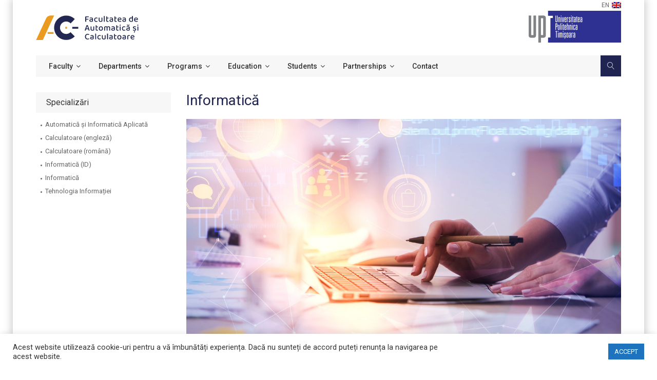

--- FILE ---
content_type: text/html; charset=UTF-8
request_url: https://ac.upt.ro/en/specializari/informatica/
body_size: 94483
content:
<!doctype html>
<html>
<head>
    <meta http-equiv="X-UA-Compatible" content="IE=edge,chrome=1">
    <meta charset="UTF-8">
    <meta name="viewport" content="width=device-width, initial-scale=1">
    <link rel="apple-touch-icon" href="apple-touch-icon.png">
    <link rel="profile" href="http://gmpg.org/xfn/11">
    <link rel="pingback" href="https://ac.upt.ro/xmlrpc.php">
    <link rel="preconnect" href="https://fonts.gstatic.com">
    <link href="https://fonts.googleapis.com/css2?family=Roboto:ital,wght@0,100;0,300;0,400;0,500;0,700;1,100;1,300&display=swap" rel="stylesheet">
    <meta name='robots' content='index, follow, max-image-preview:large, max-snippet:-1, max-video-preview:-1' />

	<!-- This site is optimized with the Yoast SEO plugin v25.3.1 - https://yoast.com/wordpress/plugins/seo/ -->
	<title>Informatică - Facultatea de Automatică și Calculatoare - Timișoara</title>
	<link rel="canonical" href="https://ac.upt.ro/en/specializari/informatica/" />
	<meta property="og:locale" content="en_GB" />
	<meta property="og:locale:alternate" content="ro_RO" />
	<meta property="og:type" content="article" />
	<meta property="og:title" content="Informatică - Facultatea de Automatică și Calculatoare - Timișoara" />
	<meta property="og:description" content="Educational Plans Course Sheets" />
	<meta property="og:url" content="https://ac.upt.ro/en/specializari/informatica/" />
	<meta property="og:site_name" content="Facultatea de Automatică și Calculatoare - Timișoara" />
	<meta property="article:modified_time" content="2025-04-01T17:27:29+00:00" />
	<meta property="og:image" content="https://ac.upt.ro/wp-content/uploads/2021/02/INFO.png" />
	<meta property="og:image:width" content="1200" />
	<meta property="og:image:height" content="615" />
	<meta property="og:image:type" content="image/png" />
	<meta name="twitter:card" content="summary_large_image" />
	<meta name="twitter:image" content="https://ac.upt.ro/wp-content/uploads/2021/02/INFO.png" />
	<meta name="twitter:label1" content="Estimated reading time" />
	<meta name="twitter:data1" content="1 minute" />
	<script type="application/ld+json" class="yoast-schema-graph">{"@context":"https://schema.org","@graph":[{"@type":"WebPage","@id":"https://ac.upt.ro/specializari/informatica/","url":"https://ac.upt.ro/specializari/informatica/","name":"Informatică - Facultatea de Automatică și Calculatoare - Timișoara","isPartOf":{"@id":"https://ac.upt.ro/#website"},"primaryImageOfPage":{"@id":"https://ac.upt.ro/specializari/informatica/#primaryimage"},"image":{"@id":"https://ac.upt.ro/specializari/informatica/#primaryimage"},"thumbnailUrl":"https://ac.upt.ro/wp-content/uploads/2021/02/INFO.png","datePublished":"2021-02-05T11:28:29+00:00","dateModified":"2025-04-01T17:27:29+00:00","breadcrumb":{"@id":"https://ac.upt.ro/specializari/informatica/#breadcrumb"},"inLanguage":"en-GB","potentialAction":[{"@type":"ReadAction","target":["https://ac.upt.ro/specializari/informatica/"]}]},{"@type":"ImageObject","inLanguage":"en-GB","@id":"https://ac.upt.ro/specializari/informatica/#primaryimage","url":"https://ac.upt.ro/wp-content/uploads/2021/02/INFO.png","contentUrl":"https://ac.upt.ro/wp-content/uploads/2021/02/INFO.png","width":1200,"height":615},{"@type":"BreadcrumbList","@id":"https://ac.upt.ro/specializari/informatica/#breadcrumb","itemListElement":[{"@type":"ListItem","position":1,"name":"Home","item":"https://ac.upt.ro/"},{"@type":"ListItem","position":2,"name":"Specializări","item":"https://ac.upt.ro/specializari/"},{"@type":"ListItem","position":3,"name":"Informatică"}]},{"@type":"WebSite","@id":"https://ac.upt.ro/#website","url":"https://ac.upt.ro/","name":"Facultatea de Automatică și Calculatoare - Timișoara","description":"Pregătirea inginerilor IT cu înaltă calificare, cu cunoștințe și abilități de automatică, software și hardware.","publisher":{"@id":"https://ac.upt.ro/#organization"},"potentialAction":[{"@type":"SearchAction","target":{"@type":"EntryPoint","urlTemplate":"https://ac.upt.ro/?s={search_term_string}"},"query-input":{"@type":"PropertyValueSpecification","valueRequired":true,"valueName":"search_term_string"}}],"inLanguage":"en-GB"},{"@type":"Organization","@id":"https://ac.upt.ro/#organization","name":"Facultatea de Automatică și Calculatoare","url":"https://ac.upt.ro/","logo":{"@type":"ImageObject","inLanguage":"en-GB","@id":"https://ac.upt.ro/#/schema/logo/image/","url":"https://ac.upt.ro/wp-content/uploads/2021/02/AC-Text.png","contentUrl":"https://ac.upt.ro/wp-content/uploads/2021/02/AC-Text.png","width":400,"height":98,"caption":"Facultatea de Automatică și Calculatoare"},"image":{"@id":"https://ac.upt.ro/#/schema/logo/image/"}}]}</script>
	<!-- / Yoast SEO plugin. -->


<link rel="alternate" type="application/rss+xml" title="Facultatea de Automatică și Calculatoare - Timișoara &raquo; Feed" href="https://ac.upt.ro/en/feed/" />
<link rel="alternate" type="application/rss+xml" title="Facultatea de Automatică și Calculatoare - Timișoara &raquo; Comments Feed" href="https://ac.upt.ro/en/comments/feed/" />
<link rel="alternate" title="oEmbed (JSON)" type="application/json+oembed" href="https://ac.upt.ro/en/wp-json/oembed/1.0/embed?url=https%3A%2F%2Fac.upt.ro%2Fen%2Fspecializari%2Finformatica%2F" />
<link rel="alternate" title="oEmbed (XML)" type="text/xml+oembed" href="https://ac.upt.ro/en/wp-json/oembed/1.0/embed?url=https%3A%2F%2Fac.upt.ro%2Fen%2Fspecializari%2Finformatica%2F&#038;format=xml" />
<style id='wp-img-auto-sizes-contain-inline-css'>
img:is([sizes=auto i],[sizes^="auto," i]){contain-intrinsic-size:3000px 1500px}
/*# sourceURL=wp-img-auto-sizes-contain-inline-css */
</style>
<style id='wp-emoji-styles-inline-css'>

	img.wp-smiley, img.emoji {
		display: inline !important;
		border: none !important;
		box-shadow: none !important;
		height: 1em !important;
		width: 1em !important;
		margin: 0 0.07em !important;
		vertical-align: -0.1em !important;
		background: none !important;
		padding: 0 !important;
	}
/*# sourceURL=wp-emoji-styles-inline-css */
</style>
<style id='wp-block-library-inline-css'>
:root{--wp-block-synced-color:#7a00df;--wp-block-synced-color--rgb:122,0,223;--wp-bound-block-color:var(--wp-block-synced-color);--wp-editor-canvas-background:#ddd;--wp-admin-theme-color:#007cba;--wp-admin-theme-color--rgb:0,124,186;--wp-admin-theme-color-darker-10:#006ba1;--wp-admin-theme-color-darker-10--rgb:0,107,160.5;--wp-admin-theme-color-darker-20:#005a87;--wp-admin-theme-color-darker-20--rgb:0,90,135;--wp-admin-border-width-focus:2px}@media (min-resolution:192dpi){:root{--wp-admin-border-width-focus:1.5px}}.wp-element-button{cursor:pointer}:root .has-very-light-gray-background-color{background-color:#eee}:root .has-very-dark-gray-background-color{background-color:#313131}:root .has-very-light-gray-color{color:#eee}:root .has-very-dark-gray-color{color:#313131}:root .has-vivid-green-cyan-to-vivid-cyan-blue-gradient-background{background:linear-gradient(135deg,#00d084,#0693e3)}:root .has-purple-crush-gradient-background{background:linear-gradient(135deg,#34e2e4,#4721fb 50%,#ab1dfe)}:root .has-hazy-dawn-gradient-background{background:linear-gradient(135deg,#faaca8,#dad0ec)}:root .has-subdued-olive-gradient-background{background:linear-gradient(135deg,#fafae1,#67a671)}:root .has-atomic-cream-gradient-background{background:linear-gradient(135deg,#fdd79a,#004a59)}:root .has-nightshade-gradient-background{background:linear-gradient(135deg,#330968,#31cdcf)}:root .has-midnight-gradient-background{background:linear-gradient(135deg,#020381,#2874fc)}:root{--wp--preset--font-size--normal:16px;--wp--preset--font-size--huge:42px}.has-regular-font-size{font-size:1em}.has-larger-font-size{font-size:2.625em}.has-normal-font-size{font-size:var(--wp--preset--font-size--normal)}.has-huge-font-size{font-size:var(--wp--preset--font-size--huge)}.has-text-align-center{text-align:center}.has-text-align-left{text-align:left}.has-text-align-right{text-align:right}.has-fit-text{white-space:nowrap!important}#end-resizable-editor-section{display:none}.aligncenter{clear:both}.items-justified-left{justify-content:flex-start}.items-justified-center{justify-content:center}.items-justified-right{justify-content:flex-end}.items-justified-space-between{justify-content:space-between}.screen-reader-text{border:0;clip-path:inset(50%);height:1px;margin:-1px;overflow:hidden;padding:0;position:absolute;width:1px;word-wrap:normal!important}.screen-reader-text:focus{background-color:#ddd;clip-path:none;color:#444;display:block;font-size:1em;height:auto;left:5px;line-height:normal;padding:15px 23px 14px;text-decoration:none;top:5px;width:auto;z-index:100000}html :where(.has-border-color){border-style:solid}html :where([style*=border-top-color]){border-top-style:solid}html :where([style*=border-right-color]){border-right-style:solid}html :where([style*=border-bottom-color]){border-bottom-style:solid}html :where([style*=border-left-color]){border-left-style:solid}html :where([style*=border-width]){border-style:solid}html :where([style*=border-top-width]){border-top-style:solid}html :where([style*=border-right-width]){border-right-style:solid}html :where([style*=border-bottom-width]){border-bottom-style:solid}html :where([style*=border-left-width]){border-left-style:solid}html :where(img[class*=wp-image-]){height:auto;max-width:100%}:where(figure){margin:0 0 1em}html :where(.is-position-sticky){--wp-admin--admin-bar--position-offset:var(--wp-admin--admin-bar--height,0px)}@media screen and (max-width:600px){html :where(.is-position-sticky){--wp-admin--admin-bar--position-offset:0px}}

/*# sourceURL=wp-block-library-inline-css */
</style><style id='global-styles-inline-css'>
:root{--wp--preset--aspect-ratio--square: 1;--wp--preset--aspect-ratio--4-3: 4/3;--wp--preset--aspect-ratio--3-4: 3/4;--wp--preset--aspect-ratio--3-2: 3/2;--wp--preset--aspect-ratio--2-3: 2/3;--wp--preset--aspect-ratio--16-9: 16/9;--wp--preset--aspect-ratio--9-16: 9/16;--wp--preset--color--black: #000000;--wp--preset--color--cyan-bluish-gray: #abb8c3;--wp--preset--color--white: #ffffff;--wp--preset--color--pale-pink: #f78da7;--wp--preset--color--vivid-red: #cf2e2e;--wp--preset--color--luminous-vivid-orange: #ff6900;--wp--preset--color--luminous-vivid-amber: #fcb900;--wp--preset--color--light-green-cyan: #7bdcb5;--wp--preset--color--vivid-green-cyan: #00d084;--wp--preset--color--pale-cyan-blue: #8ed1fc;--wp--preset--color--vivid-cyan-blue: #0693e3;--wp--preset--color--vivid-purple: #9b51e0;--wp--preset--gradient--vivid-cyan-blue-to-vivid-purple: linear-gradient(135deg,rgb(6,147,227) 0%,rgb(155,81,224) 100%);--wp--preset--gradient--light-green-cyan-to-vivid-green-cyan: linear-gradient(135deg,rgb(122,220,180) 0%,rgb(0,208,130) 100%);--wp--preset--gradient--luminous-vivid-amber-to-luminous-vivid-orange: linear-gradient(135deg,rgb(252,185,0) 0%,rgb(255,105,0) 100%);--wp--preset--gradient--luminous-vivid-orange-to-vivid-red: linear-gradient(135deg,rgb(255,105,0) 0%,rgb(207,46,46) 100%);--wp--preset--gradient--very-light-gray-to-cyan-bluish-gray: linear-gradient(135deg,rgb(238,238,238) 0%,rgb(169,184,195) 100%);--wp--preset--gradient--cool-to-warm-spectrum: linear-gradient(135deg,rgb(74,234,220) 0%,rgb(151,120,209) 20%,rgb(207,42,186) 40%,rgb(238,44,130) 60%,rgb(251,105,98) 80%,rgb(254,248,76) 100%);--wp--preset--gradient--blush-light-purple: linear-gradient(135deg,rgb(255,206,236) 0%,rgb(152,150,240) 100%);--wp--preset--gradient--blush-bordeaux: linear-gradient(135deg,rgb(254,205,165) 0%,rgb(254,45,45) 50%,rgb(107,0,62) 100%);--wp--preset--gradient--luminous-dusk: linear-gradient(135deg,rgb(255,203,112) 0%,rgb(199,81,192) 50%,rgb(65,88,208) 100%);--wp--preset--gradient--pale-ocean: linear-gradient(135deg,rgb(255,245,203) 0%,rgb(182,227,212) 50%,rgb(51,167,181) 100%);--wp--preset--gradient--electric-grass: linear-gradient(135deg,rgb(202,248,128) 0%,rgb(113,206,126) 100%);--wp--preset--gradient--midnight: linear-gradient(135deg,rgb(2,3,129) 0%,rgb(40,116,252) 100%);--wp--preset--font-size--small: 13px;--wp--preset--font-size--medium: 20px;--wp--preset--font-size--large: 36px;--wp--preset--font-size--x-large: 42px;--wp--preset--spacing--20: 0.44rem;--wp--preset--spacing--30: 0.67rem;--wp--preset--spacing--40: 1rem;--wp--preset--spacing--50: 1.5rem;--wp--preset--spacing--60: 2.25rem;--wp--preset--spacing--70: 3.38rem;--wp--preset--spacing--80: 5.06rem;--wp--preset--shadow--natural: 6px 6px 9px rgba(0, 0, 0, 0.2);--wp--preset--shadow--deep: 12px 12px 50px rgba(0, 0, 0, 0.4);--wp--preset--shadow--sharp: 6px 6px 0px rgba(0, 0, 0, 0.2);--wp--preset--shadow--outlined: 6px 6px 0px -3px rgb(255, 255, 255), 6px 6px rgb(0, 0, 0);--wp--preset--shadow--crisp: 6px 6px 0px rgb(0, 0, 0);}:where(.is-layout-flex){gap: 0.5em;}:where(.is-layout-grid){gap: 0.5em;}body .is-layout-flex{display: flex;}.is-layout-flex{flex-wrap: wrap;align-items: center;}.is-layout-flex > :is(*, div){margin: 0;}body .is-layout-grid{display: grid;}.is-layout-grid > :is(*, div){margin: 0;}:where(.wp-block-columns.is-layout-flex){gap: 2em;}:where(.wp-block-columns.is-layout-grid){gap: 2em;}:where(.wp-block-post-template.is-layout-flex){gap: 1.25em;}:where(.wp-block-post-template.is-layout-grid){gap: 1.25em;}.has-black-color{color: var(--wp--preset--color--black) !important;}.has-cyan-bluish-gray-color{color: var(--wp--preset--color--cyan-bluish-gray) !important;}.has-white-color{color: var(--wp--preset--color--white) !important;}.has-pale-pink-color{color: var(--wp--preset--color--pale-pink) !important;}.has-vivid-red-color{color: var(--wp--preset--color--vivid-red) !important;}.has-luminous-vivid-orange-color{color: var(--wp--preset--color--luminous-vivid-orange) !important;}.has-luminous-vivid-amber-color{color: var(--wp--preset--color--luminous-vivid-amber) !important;}.has-light-green-cyan-color{color: var(--wp--preset--color--light-green-cyan) !important;}.has-vivid-green-cyan-color{color: var(--wp--preset--color--vivid-green-cyan) !important;}.has-pale-cyan-blue-color{color: var(--wp--preset--color--pale-cyan-blue) !important;}.has-vivid-cyan-blue-color{color: var(--wp--preset--color--vivid-cyan-blue) !important;}.has-vivid-purple-color{color: var(--wp--preset--color--vivid-purple) !important;}.has-black-background-color{background-color: var(--wp--preset--color--black) !important;}.has-cyan-bluish-gray-background-color{background-color: var(--wp--preset--color--cyan-bluish-gray) !important;}.has-white-background-color{background-color: var(--wp--preset--color--white) !important;}.has-pale-pink-background-color{background-color: var(--wp--preset--color--pale-pink) !important;}.has-vivid-red-background-color{background-color: var(--wp--preset--color--vivid-red) !important;}.has-luminous-vivid-orange-background-color{background-color: var(--wp--preset--color--luminous-vivid-orange) !important;}.has-luminous-vivid-amber-background-color{background-color: var(--wp--preset--color--luminous-vivid-amber) !important;}.has-light-green-cyan-background-color{background-color: var(--wp--preset--color--light-green-cyan) !important;}.has-vivid-green-cyan-background-color{background-color: var(--wp--preset--color--vivid-green-cyan) !important;}.has-pale-cyan-blue-background-color{background-color: var(--wp--preset--color--pale-cyan-blue) !important;}.has-vivid-cyan-blue-background-color{background-color: var(--wp--preset--color--vivid-cyan-blue) !important;}.has-vivid-purple-background-color{background-color: var(--wp--preset--color--vivid-purple) !important;}.has-black-border-color{border-color: var(--wp--preset--color--black) !important;}.has-cyan-bluish-gray-border-color{border-color: var(--wp--preset--color--cyan-bluish-gray) !important;}.has-white-border-color{border-color: var(--wp--preset--color--white) !important;}.has-pale-pink-border-color{border-color: var(--wp--preset--color--pale-pink) !important;}.has-vivid-red-border-color{border-color: var(--wp--preset--color--vivid-red) !important;}.has-luminous-vivid-orange-border-color{border-color: var(--wp--preset--color--luminous-vivid-orange) !important;}.has-luminous-vivid-amber-border-color{border-color: var(--wp--preset--color--luminous-vivid-amber) !important;}.has-light-green-cyan-border-color{border-color: var(--wp--preset--color--light-green-cyan) !important;}.has-vivid-green-cyan-border-color{border-color: var(--wp--preset--color--vivid-green-cyan) !important;}.has-pale-cyan-blue-border-color{border-color: var(--wp--preset--color--pale-cyan-blue) !important;}.has-vivid-cyan-blue-border-color{border-color: var(--wp--preset--color--vivid-cyan-blue) !important;}.has-vivid-purple-border-color{border-color: var(--wp--preset--color--vivid-purple) !important;}.has-vivid-cyan-blue-to-vivid-purple-gradient-background{background: var(--wp--preset--gradient--vivid-cyan-blue-to-vivid-purple) !important;}.has-light-green-cyan-to-vivid-green-cyan-gradient-background{background: var(--wp--preset--gradient--light-green-cyan-to-vivid-green-cyan) !important;}.has-luminous-vivid-amber-to-luminous-vivid-orange-gradient-background{background: var(--wp--preset--gradient--luminous-vivid-amber-to-luminous-vivid-orange) !important;}.has-luminous-vivid-orange-to-vivid-red-gradient-background{background: var(--wp--preset--gradient--luminous-vivid-orange-to-vivid-red) !important;}.has-very-light-gray-to-cyan-bluish-gray-gradient-background{background: var(--wp--preset--gradient--very-light-gray-to-cyan-bluish-gray) !important;}.has-cool-to-warm-spectrum-gradient-background{background: var(--wp--preset--gradient--cool-to-warm-spectrum) !important;}.has-blush-light-purple-gradient-background{background: var(--wp--preset--gradient--blush-light-purple) !important;}.has-blush-bordeaux-gradient-background{background: var(--wp--preset--gradient--blush-bordeaux) !important;}.has-luminous-dusk-gradient-background{background: var(--wp--preset--gradient--luminous-dusk) !important;}.has-pale-ocean-gradient-background{background: var(--wp--preset--gradient--pale-ocean) !important;}.has-electric-grass-gradient-background{background: var(--wp--preset--gradient--electric-grass) !important;}.has-midnight-gradient-background{background: var(--wp--preset--gradient--midnight) !important;}.has-small-font-size{font-size: var(--wp--preset--font-size--small) !important;}.has-medium-font-size{font-size: var(--wp--preset--font-size--medium) !important;}.has-large-font-size{font-size: var(--wp--preset--font-size--large) !important;}.has-x-large-font-size{font-size: var(--wp--preset--font-size--x-large) !important;}
/*# sourceURL=global-styles-inline-css */
</style>

<style id='classic-theme-styles-inline-css'>
/*! This file is auto-generated */
.wp-block-button__link{color:#fff;background-color:#32373c;border-radius:9999px;box-shadow:none;text-decoration:none;padding:calc(.667em + 2px) calc(1.333em + 2px);font-size:1.125em}.wp-block-file__button{background:#32373c;color:#fff;text-decoration:none}
/*# sourceURL=/wp-includes/css/classic-themes.min.css */
</style>
<link rel='stylesheet' id='fontawesome-free-css' href='https://ac.upt.ro/wp-content/plugins/getwid/vendors/fontawesome-free/css/all.min.css?ver=5.5.0' media='all' />
<link rel='stylesheet' id='slick-css' href='https://ac.upt.ro/wp-content/plugins/getwid/vendors/slick/slick/slick.min.css?ver=1.9.0' media='all' />
<link rel='stylesheet' id='slick-theme-css' href='https://ac.upt.ro/wp-content/plugins/getwid/vendors/slick/slick/slick-theme.min.css?ver=1.9.0' media='all' />
<link rel='stylesheet' id='mp-fancybox-css' href='https://ac.upt.ro/wp-content/plugins/getwid/vendors/mp-fancybox/jquery.fancybox.min.css?ver=3.5.7-mp.1' media='all' />
<link rel='stylesheet' id='getwid-blocks-css' href='https://ac.upt.ro/wp-content/plugins/getwid/assets/css/blocks.style.css?ver=2.1.1' media='all' />
<style id='getwid-blocks-inline-css'>
.wp-block-getwid-section .wp-block-getwid-section__wrapper .wp-block-getwid-section__inner-wrapper{max-width: 640px;}
/*# sourceURL=getwid-blocks-inline-css */
</style>
<link rel='stylesheet' id='cookie-law-info-css' href='https://ac.upt.ro/wp-content/plugins/cookie-law-info/legacy/public/css/cookie-law-info-public.css?ver=3.3.1' media='all' />
<link rel='stylesheet' id='cookie-law-info-gdpr-css' href='https://ac.upt.ro/wp-content/plugins/cookie-law-info/legacy/public/css/cookie-law-info-gdpr.css?ver=3.3.1' media='all' />
<link rel='stylesheet' id='wpm-main-css' href='//ac.upt.ro/wp-content/plugins/wp-multilang/assets/styles/main.min.css?ver=2.4.19.1' media='all' />
<link rel='stylesheet' id='owl-carousel-css' href='https://ac.upt.ro/wp-content/themes/ac/css/owl.carousel.css?ver=1.3' media='all' />
<link rel='stylesheet' id='owl-theme-css' href='https://ac.upt.ro/wp-content/themes/ac/css/owl.theme.default.css?ver=1.3' media='all' />
<link rel='stylesheet' id='bootstrap-css' href='https://ac.upt.ro/wp-content/themes/ac/css/bootstrap.min.css?ver=1.3' media='all' />
<link rel='stylesheet' id='normalize-css' href='https://ac.upt.ro/wp-content/themes/ac/css/normalize.css?ver=1.3' media='all' />
<link rel='stylesheet' id='font-awesome-css' href='https://ac.upt.ro/wp-content/themes/ac/css/font-awesome.min.css?ver=1.3' media='all' />
<link rel='stylesheet' id='icomoon-css' href='https://ac.upt.ro/wp-content/themes/ac/css/icomoon.css?ver=1.3' media='all' />
<link rel='stylesheet' id='animate-css' href='https://ac.upt.ro/wp-content/plugins/getwid/vendors/animate.css/animate.min.css?ver=3.7.0' media='all' />
<link rel='stylesheet' id='prettyPhoto-css' href='https://ac.upt.ro/wp-content/themes/ac/css/prettyPhoto.css?ver=1.3' media='all' />
<link rel='stylesheet' id='edmento_transitions-css' href='https://ac.upt.ro/wp-content/themes/ac/css/transitions.css?ver=1.3' media='all' />
<link rel='stylesheet' id='edmento_typo-css' href='https://ac.upt.ro/wp-content/themes/ac/css/typo.css?ver=1.3' media='all' />
<link rel='stylesheet' id='edmento_elements_styles-css' href='https://ac.upt.ro/wp-content/themes/ac/css/elements_styles.css?ver=1.3' media='all' />
<link rel='stylesheet' id='edmento_styles_custom-css' href='https://ac.upt.ro/wp-content/themes/ac/css/styles.css?ver=1.42' media='all' />
<script src="https://ac.upt.ro/wp-includes/js/jquery/jquery.min.js?ver=3.7.1" id="jquery-core-js"></script>
<script src="https://ac.upt.ro/wp-includes/js/jquery/jquery-migrate.min.js?ver=3.4.1" id="jquery-migrate-js"></script>
<script id="cookie-law-info-js-extra">
var Cli_Data = {"nn_cookie_ids":[],"cookielist":[],"non_necessary_cookies":[],"ccpaEnabled":"","ccpaRegionBased":"","ccpaBarEnabled":"","strictlyEnabled":["necessary","obligatoire"],"ccpaType":"gdpr","js_blocking":"1","custom_integration":"","triggerDomRefresh":"","secure_cookies":""};
var cli_cookiebar_settings = {"animate_speed_hide":"500","animate_speed_show":"500","background":"#FFF","border":"#b1a6a6c2","border_on":"","button_1_button_colour":"#1e73be","button_1_button_hover":"#185c98","button_1_link_colour":"#fff","button_1_as_button":"1","button_1_new_win":"","button_2_button_colour":"#333","button_2_button_hover":"#292929","button_2_link_colour":"#444","button_2_as_button":"","button_2_hidebar":"","button_3_button_colour":"#3566bb","button_3_button_hover":"#2a5296","button_3_link_colour":"#fff","button_3_as_button":"1","button_3_new_win":"","button_4_button_colour":"#000","button_4_button_hover":"#000000","button_4_link_colour":"#333333","button_4_as_button":"","button_7_button_colour":"#61a229","button_7_button_hover":"#4e8221","button_7_link_colour":"#fff","button_7_as_button":"1","button_7_new_win":"","font_family":"inherit","header_fix":"","notify_animate_hide":"1","notify_animate_show":"","notify_div_id":"#cookie-law-info-bar","notify_position_horizontal":"right","notify_position_vertical":"bottom","scroll_close":"","scroll_close_reload":"","accept_close_reload":"","reject_close_reload":"","showagain_tab":"","showagain_background":"#fff","showagain_border":"#000","showagain_div_id":"#cookie-law-info-again","showagain_x_position":"100px","text":"#333333","show_once_yn":"","show_once":"10000","logging_on":"","as_popup":"","popup_overlay":"1","bar_heading_text":"","cookie_bar_as":"banner","popup_showagain_position":"bottom-right","widget_position":"left"};
var log_object = {"ajax_url":"https://ac.upt.ro/wp-admin/admin-ajax.php"};
//# sourceURL=cookie-law-info-js-extra
</script>
<script src="https://ac.upt.ro/wp-content/plugins/cookie-law-info/legacy/public/js/cookie-law-info-public.js?ver=3.3.1" id="cookie-law-info-js"></script>
<script src="https://ac.upt.ro/wp-content/themes/ac/js/countdown.js?ver=1.3" id="countdown-js"></script>
<script src="https://ac.upt.ro/wp-content/themes/ac/js/collapse.js?ver=1.3" id="collapse-js"></script>
<link rel="https://api.w.org/" href="https://ac.upt.ro/en/wp-json/" /><link rel="alternate" title="JSON" type="application/json" href="https://ac.upt.ro/en/wp-json/wp/v2/ac-specializari/552" /><link rel="EditURI" type="application/rsd+xml" title="RSD" href="https://ac.upt.ro/xmlrpc.php?rsd" />
<meta name="generator" content="WordPress 6.9" />
<link rel='shortlink' href='https://ac.upt.ro/en/?p=552' />
<link rel="alternate" hreflang="x-default" href="https://ac.upt.ro/specializari/informatica/"/>
<link rel="alternate" hreflang="ro-ro" href="https://ac.upt.ro/specializari/informatica/"/>
<link rel="alternate" hreflang="en-gb" href="https://ac.upt.ro/en/specializari/informatica/"/>
<style>.recentcomments a{display:inline !important;padding:0 !important;margin:0 !important;}</style>		<style type="text/css">
					.site-title,
			.site-description {
				position: absolute;
				clip: rect(1px, 1px, 1px, 1px);
				}
					</style>
		<link rel="icon" href="https://ac.upt.ro/wp-content/uploads/2021/02/cropped-Copy-of-Copy-of-Untitled-1-32x32.png" sizes="32x32" />
<link rel="icon" href="https://ac.upt.ro/wp-content/uploads/2021/02/cropped-Copy-of-Copy-of-Untitled-1-192x192.png" sizes="192x192" />
<link rel="apple-touch-icon" href="https://ac.upt.ro/wp-content/uploads/2021/02/cropped-Copy-of-Copy-of-Untitled-1-180x180.png" />
<meta name="msapplication-TileImage" content="https://ac.upt.ro/wp-content/uploads/2021/02/cropped-Copy-of-Copy-of-Untitled-1-270x270.png" />
		<style id="wp-custom-css">
			.tg-content ul li, .entry-content ul li {
	list-style: disc outside !important;
	margin-left: 20px;
	line-height: 1.5;
	margin-bottom: 1rem;
}

.tg-content p, .entry-content p {
	margin-top: 16px;
	line-height: 1.618;
}

.tg-content a, .entry-content a {
	text-decoration: underline;
}

.entry-content strong {
	color: currentcolor !important;
}

.sub-menu, .mega-menu, .tg-header .children {
/* 	top: 50px; */
/* 	transition-duration: 200ms; */
	transition-timing-function: ease;
}

.wp-block-group .has-background {
	padding: 2rem;
}

@media (max-width: 568px) {
	.premium {
		width: 100%!important;
	}
	.premium a img {
		max-width: 170px!important;
	}	
}

.edit-post-header-toolbar .lang-dropdown {
	position: relative;
	display: block;
}
		</style>
		    <!-- Global site tag (gtag.js) - Google Analytics -->
    <script async src="https://www.googletagmanager.com/gtag/js?id=G-SVB4ZKMFXM"></script>
    <script>
        window.dataLayer = window.dataLayer || [];
        function gtag(){dataLayer.push(arguments);}
        gtag('js', new Date());

        gtag('config', 'G-SVB4ZKMFXM');
    </script>
    <meta name="google-site-verification" content="aWV33H2S1rC9R1whUzIDLG5TapzjGXsglB2fGk9aSnc" />
<link rel='stylesheet' id='ilightbox-css' href='https://ac.upt.ro/wp-content/plugins/share-one-drive/vendors/iLightBox/css/ilightbox.css?ver=6.9' media='all' />
<link rel='stylesheet' id='ilightbox-skin-shareonedrive-css' href='https://ac.upt.ro/wp-content/plugins/share-one-drive/vendors/iLightBox/metro-black-skin/skin.css?ver=6.9' media='all' />
<link rel='stylesheet' id='Eva-Icons-css' href='https://ac.upt.ro/wp-content/plugins/share-one-drive/vendors/eva-icons/eva-icons.min.css?ver=3.2.8' media='all' />
<link rel='stylesheet' id='WPCloudPlugins.Modals-css' href='https://ac.upt.ro/wp-content/plugins/share-one-drive/css/modal.min.css?ver=3.2.8' media='all' />
<link rel='stylesheet' id='ShareoneDrive-css' href='https://ac.upt.ro/wp-content/plugins/share-one-drive/css/main.min.css?ver=3.2.8' media='all' />
<style id='ShareoneDrive-inline-css'>
#ShareoneDrive .wpcp-no-results .ajax-filelist { background-image:url(https://ac.kta4.com/wp-content/plugins/share-one-drive/css/images/loader_no_results.png);}iframe[src*='shareonedrive'] {background-image:url(https://ac.upt.ro/wp-content/plugins/share-one-drive/css/images/wpcp-loader.svg);background-repeat:no-repeat;background-position:center center;background-size:auto 128px;}:root {--wpcp--present--color--always--white:#fff;--wpcp--present--color--always--black:#222;--wpcp--present--border--radius:10px;--wpcp--present--gap:10px;--wpcp--present--color--color-scheme:light;--wpcp--present--color--accent:rgb(32,36,81);--wpcp--present--color--background:#f9f9f9;--wpcp--present--color--background--50:rgb(249, 249, 249, 0.5);--wpcp--present--color--background--90:rgb(249, 249, 249, 0.9);--wpcp--present--color--black:#222;--wpcp--present--color--dark1:#666;--wpcp--present--color--dark2:#999;--wpcp--present--color--white:#fff;--wpcp--present--color--light1:#fcfcfc;--wpcp--present--color--light2:#e8e8e8;}@media only screen and (max-width:480px) {:root {--wpcp--present--gap:calc(10px * .4);}}@media only screen and (min-width:480px) and (max-width :768px) {:root {--wpcp--present--gap:calc(10px * .6);}}:root .wpcp-theme-light {--wpcp--present--color--color-scheme:light;--wpcp--present--color--accent:rgb(32,36,81);--wpcp--present--color--background:#f9f9f9;--wpcp--present--color--background--50:rgb(249, 249, 249, 0.5);--wpcp--present--color--background--90:rgb(249, 249, 249, 0.9);--wpcp--present--color--black:#222;--wpcp--present--color--dark1:#666;--wpcp--present--color--dark2:#999;--wpcp--present--color--white:#fff;--wpcp--present--color--light1:#fcfcfc;--wpcp--present--color--light2:#e8e8e8;}:root .wpcp-theme-dark {--wpcp--present--color--color-scheme:dark;--wpcp--present--color--accent:rgb(32,36,81);--wpcp--present--color--background:#333333;--wpcp--present--color--background--50:rgb(51, 51, 51, 0.5);--wpcp--present--color--background--90:rgb(51, 51, 51, 0.9);--wpcp--present--color--black:#fff;--wpcp--present--color--dark1:#fcfcfc;--wpcp--present--color--dark2:#e8e8e8;--wpcp--present--color--white:#222;--wpcp--present--color--light1:#666;--wpcp--present--color--light2:#999;}
/*# sourceURL=ShareoneDrive-inline-css */
</style>
</head>
<body class="site-boxed-view">
<div id="tg-wrapper" class="tg-wrapper">

    <header id="tg-header" class="tg-header ed-header-v1 tg-haslayout">


        <div class="container" style="position:relative;">
        <div class="wrapper-lang">
            <div class="active-lang">en<img src="https://ac.upt.ro/wp-content/plugins/wp-multilang/flags/en.png"></div>
            <div class="langs">
                <ul class="wpm-language-switcher wpm-switcher-dropdown">
	<li class="wpm-item-language-main wpm-item-language-en">
				<span>
											<img src="https://ac.upt.ro/wp-content/plugins/wp-multilang/flags/gb.png" alt="English (UK)">
																<span>English (UK)</span>
									</span>
		<ul class="wpm-language-dropdown">
							<li class="wpm-item-language-ro">
					<a href="https://ac.upt.ro/specializari/informatica/" data-lang="ro">
													<img src="https://ac.upt.ro/wp-content/plugins/wp-multilang/flags/ro.png" alt="Română">
																			<span>Română</span>
											</a>
				</li>
					</ul>
	</li>
</ul>
            </div>
        </div>
        </div>
        <div id="tg-fixednav" class="tg-fixednav">
            <div class="container">
                <div class="row">
                    <div class="col-xs-12 col-sm-12 col-md-12 col-lg-12">
                        <div class="tg-logoandnoticeboard">
                            <strong class="tg-logo">
                                <a href="/">
                                    <img width="400" height="98" src="https://ac.upt.ro/wp-content/themes/ac/images/logo.svg" class="custom-logo" alt="AC" />
                                </a>
                            </strong>
                        </div>
                        <div class="logo-upt">
                            <a href="http://www.upt.ro" target="_blank">
                                <img width="100%" src="https://ac.upt.ro/wp-content/themes/ac/images/logo-upt.png" alt="upt.ro logo" />
                            </a>
                        </div>
                        <div class="tg-navigationarea">
                            <nav id="tg-nav" class="tg-nav">
                                <div class="navbar-header">
                                    <button type="button" class="navbar-toggle collapsed" data-toggle="collapse" data-target="#tg-navigation" aria-expanded="false">
                                        <span class="sr-only">Toggle navigation</span>
                                        <span class="icon-bar"></span>
                                        <span class="icon-bar"></span>
                                        <span class="icon-bar"></span>
                                    </button>
                                </div>
                                <div id="tg-navigation" class="collapse navbar-collapse tg-navigation">

                                    <ul><li id="menu-item-1451" class="menu-item menu-item-type-custom menu-item-object-custom menu-item-has-children menu-item-1451"><a href="#">Faculty</a>
<ul class="sub-menu">
	<li id="menu-item-485" class="menu-item menu-item-type-post_type menu-item-object-page menu-item-485"><a href="https://ac.upt.ro/en/cuvantul-decanului/">Dean&#039;s Message</a></li>
	<li id="menu-item-425" class="menu-item menu-item-type-custom menu-item-object-custom menu-item-has-children menu-item-425"><a href="#">Organization and structures</a>
	<ul class="sub-menu">
		<li id="menu-item-84" class="menu-item menu-item-type-post_type menu-item-object-page menu-item-84"><a href="https://ac.upt.ro/en/conducerea-facultatii/">Dean’s Office</a></li>
		<li id="menu-item-85" class="menu-item menu-item-type-post_type menu-item-object-page menu-item-85"><a href="https://ac.upt.ro/en/consiliul-facultatii/">Faculty Council</a></li>
		<li id="menu-item-81" class="menu-item menu-item-type-post_type menu-item-object-page menu-item-81"><a href="https://ac.upt.ro/en/biroul-consiliului-facultatii/">Faculty Council Office</a></li>
		<li id="menu-item-83" class="menu-item menu-item-type-post_type menu-item-object-page menu-item-83"><a href="https://ac.upt.ro/en/comisii-consiliu/">Faculty Council Committees</a></li>
		<li id="menu-item-5794" class="menu-item menu-item-type-post_type menu-item-object-page menu-item-5794"><a href="https://ac.upt.ro/en/reprezentantii-studentilor-ac/">Reprezentanții studenților AC</a></li>
		<li id="menu-item-82" class="menu-item menu-item-type-post_type menu-item-object-page menu-item-82"><a href="https://ac.upt.ro/en/board-uri/">Boards</a></li>
		<li id="menu-item-914" class="menu-item menu-item-type-post_type menu-item-object-page menu-item-914"><a href="https://ac.upt.ro/en/secretariat/">Secretariat</a></li>
	</ul>
</li>
	<li id="menu-item-88" class="menu-item menu-item-type-post_type menu-item-object-page menu-item-88"><a href="https://ac.upt.ro/en/scurt-istoric/">Faculty&#039;s history</a></li>
	<li id="menu-item-844" class="menu-item menu-item-type-post_type menu-item-object-page menu-item-844"><a href="https://ac.upt.ro/en/documente/">Documents</a></li>
	<li id="menu-item-6902" class="menu-item menu-item-type-custom menu-item-object-custom menu-item-has-children menu-item-6902"><a href="#">#6902 (fără titlu)</a>
	<ul class="sub-menu">
		<li id="menu-item-6905" class="menu-item menu-item-type-post_type menu-item-object-page menu-item-6905"><a href="https://ac.upt.ro/en/practicac/">PracticAC</a></li>
		<li id="menu-item-8011" class="menu-item menu-item-type-post_type menu-item-object-page menu-item-8011"><a href="https://ac.upt.ro/en/stids/">STiDS</a></li>
	</ul>
</li>
</ul>
</li>
<li id="menu-item-1478" class="menu-item menu-item-type-custom menu-item-object-custom menu-item-has-children menu-item-1478"><a href="#">Departments</a>
<ul class="sub-menu">
	<li id="menu-item-99" class="menu-item menu-item-type-custom menu-item-object-custom menu-item-99"><a href="http://aut.upt.ro">Automation and Applied Informatics (AIA)</a></li>
	<li id="menu-item-100" class="menu-item menu-item-type-custom menu-item-object-custom menu-item-100"><a href="http://cs.upt.ro">Computers and Information Technology (CTI)</a></li>
</ul>
</li>
<li id="menu-item-1479" class="menu-item menu-item-type-custom menu-item-object-custom menu-item-has-children menu-item-1479"><a href="#">Programs</a>
<ul class="sub-menu">
	<li id="menu-item-444" class="menu-item menu-item-type-post_type menu-item-object-page menu-item-444"><a href="https://ac.upt.ro/en/licenta/">Bachelor studies</a></li>
	<li id="menu-item-445" class="menu-item menu-item-type-post_type menu-item-object-page menu-item-445"><a href="https://ac.upt.ro/en/master/">Master studies</a></li>
	<li id="menu-item-443" class="menu-item menu-item-type-post_type menu-item-object-page menu-item-443"><a href="https://ac.upt.ro/en/doctorat/">PhD studies</a></li>
</ul>
</li>
<li id="menu-item-1481" class="menu-item menu-item-type-custom menu-item-object-custom menu-item-has-children menu-item-1481"><a href="#">Education</a>
<ul class="sub-menu">
	<li id="menu-item-873" class="menu-item menu-item-type-post_type menu-item-object-page menu-item-873"><a href="https://ac.upt.ro/en/alegere-optionale/">Choosing optional subjects</a></li>
	<li id="menu-item-1740" class="menu-item menu-item-type-custom menu-item-object-custom menu-item-has-children menu-item-1740"><a href="#">Practice</a>
	<ul class="sub-menu">
		<li id="menu-item-397" class="menu-item menu-item-type-post_type menu-item-object-page menu-item-397"><a href="https://ac.upt.ro/en/practica-licenta/">Practice &#8211; Bachelor&#039;s degree</a></li>
		<li id="menu-item-396" class="menu-item menu-item-type-post_type menu-item-object-page menu-item-396"><a href="https://ac.upt.ro/en/practica-master/">Practice &#8211; Master&#039;s degree</a></li>
	</ul>
</li>
	<li id="menu-item-866" class="menu-item menu-item-type-post_type menu-item-object-page menu-item-866"><a href="https://ac.upt.ro/en/finalizare-studii/">Finishing studies (Diploma projects)</a></li>
	<li id="menu-item-6299" class="menu-item menu-item-type-post_type menu-item-object-page menu-item-6299"><a href="https://ac.upt.ro/en/sesiunea-de-comunicari-stiintifice-studentesti/">Student Scientific Communication Session</a></li>
	<li id="menu-item-1172" class="menu-item menu-item-type-post_type menu-item-object-page menu-item-1172"><a href="https://ac.upt.ro/en/ghidul-studentului/">Students Guide</a></li>
	<li id="menu-item-734" class="menu-item menu-item-type-post_type menu-item-object-page menu-item-734"><a href="https://ac.upt.ro/en/erasmus/">Erasmus+</a></li>
	<li id="menu-item-5848" class="menu-item menu-item-type-custom menu-item-object-custom menu-item-has-children menu-item-5848"><a href="#">#5848 (fără titlu)</a>
	<ul class="sub-menu">
		<li id="menu-item-5852" class="menu-item menu-item-type-post_type menu-item-object-page menu-item-5852"><a href="https://ac.upt.ro/en/rogojan/">Concursul de informatică Alexandru Rogojan</a></li>
		<li id="menu-item-5849" class="menu-item menu-item-type-custom menu-item-object-custom menu-item-5849"><a href="https://www.concursulvaleriualaci.upt.ro/">#5849 (fără titlu)</a></li>
		<li id="menu-item-7309" class="menu-item menu-item-type-post_type menu-item-object-page menu-item-7309"><a href="https://ac.upt.ro/en/ctfac/">CTF@AC</a></li>
		<li id="menu-item-7505" class="menu-item menu-item-type-post_type menu-item-object-page menu-item-7505"><a href="https://ac.upt.ro/en/sec/">Space Engineering Challenge by UPT</a></li>
	</ul>
</li>
</ul>
</li>
<li id="menu-item-1480" class="menu-item menu-item-type-custom menu-item-object-custom menu-item-has-children menu-item-1480"><a href="#">Students</a>
<ul class="sub-menu">
	<li id="menu-item-746" class="menu-item menu-item-type-post_type menu-item-object-page menu-item-746"><a href="https://ac.upt.ro/en/orare/">Timetables</a></li>
	<li id="menu-item-4391" class="menu-item menu-item-type-post_type menu-item-object-page menu-item-4391"><a href="https://ac.upt.ro/en/examene/">Examene</a></li>
	<li id="menu-item-4131" class="menu-item menu-item-type-post_type menu-item-object-page menu-item-4131"><a href="https://ac.upt.ro/en/consiliere/">Consiliere</a></li>
	<li id="menu-item-1136" class="menu-item menu-item-type-post_type menu-item-object-page menu-item-1136"><a href="https://ac.upt.ro/en/taxe/">Fees and study contracts</a></li>
	<li id="menu-item-1168" class="menu-item menu-item-type-post_type_archive menu-item-object-ac-anunturi menu-item-1168"><a href="https://ac.upt.ro/en/anunturi/">News</a></li>
	<li id="menu-item-424" class="menu-item menu-item-type-post_type menu-item-object-page menu-item-424"><a href="https://ac.upt.ro/en/burse/">Scholarships</a></li>
	<li id="menu-item-3001" class="menu-item menu-item-type-post_type menu-item-object-page menu-item-3001"><a href="https://ac.upt.ro/en/acte-de-studii/">Acte de studii</a></li>
	<li id="menu-item-1881" class="menu-item menu-item-type-post_type menu-item-object-page menu-item-1881"><a href="https://ac.upt.ro/en/decani-de-an-si-studenti-reprezentanti/">Student representatives</a></li>
	<li id="menu-item-1114" class="menu-item menu-item-type-post_type menu-item-object-page menu-item-1114"><a href="https://ac.upt.ro/en/qa/">FAQs</a></li>
	<li id="menu-item-422" class="menu-item menu-item-type-post_type menu-item-object-page menu-item-422"><a href="https://ac.upt.ro/en/liga-ac/">Liga AC</a></li>
	<li id="menu-item-110" class="menu-item menu-item-type-post_type menu-item-object-page menu-item-110"><a href="https://ac.upt.ro/en/realizari-studentesti-remarcabile/">Student achievements</a></li>
	<li id="menu-item-1482" class="menu-item menu-item-type-custom menu-item-object-custom menu-item-has-children menu-item-1482"><a href="#">UPT resources</a>
	<ul class="sub-menu">
		<li id="menu-item-1195" class="menu-item menu-item-type-custom menu-item-object-custom menu-item-1195"><a href="https://www.upt.ro/Informatii_gestiunea-scolaritatii_296_ro_i0.html">Schooling management</a></li>
		<li id="menu-item-1184" class="menu-item menu-item-type-custom menu-item-object-custom menu-item-1184"><a href="https://library.upt.ro/">UPT library</a></li>
		<li id="menu-item-1137" class="menu-item menu-item-type-custom menu-item-object-custom menu-item-1137"><a href="http://cv.upt.ro/">Campus Virtual</a></li>
		<li id="menu-item-1183" class="menu-item menu-item-type-custom menu-item-object-custom menu-item-1183"><a href="https://login.microsoftonline.com/common/oauth2/authorize?client_id=00000002-0000-0ff1-ce00-000000000000&#038;redirect_uri=https%3a%2f%2foutlook.office365.com%2fowa%2f&#038;resource=00000002-0000-0ff1-ce00-000000000000&#038;response_mode=form_post&#038;response_type=code+id_token&#038;scope=openid&#038;msafed=0&#038;client-request-id=081edf80-1aef-4dc4-869d-b747b8f8bdc4&#038;protectedtoken=true&#038;claims=%7b%22id_token%22%3a%7b%22xms_cc%22%3a%7b%22values%22%3a%5b%22CP1%22%5d%7d%7d%7d&#038;domain_hint=upt.ro&#038;nonce=637492763398049101.6686104a-873e-45b6-baf1-99b12c8c57ec&#038;state=DYvJDYAgEABBO7APhOVY2IexFiD40mCIxvbdx8y8RgohZmZipGGJiC56shxHyXgCAytiQjA-qxRdUz4UVCUfoIgK2JpqiK1Kfhfdv6z30fJ5be_9rKP_&#038;sso_reload=true#vd=mail&#038;wa=wsignin1.0">UPT Office 365</a></li>
		<li id="menu-item-1198" class="menu-item menu-item-type-custom menu-item-object-custom menu-item-1198"><a href="https://student.upt.ro/">Study contract</a></li>
		<li id="menu-item-1413" class="menu-item menu-item-type-custom menu-item-object-custom menu-item-1413"><a href="https://www.ccoc.upt.ro/">Counseling center</a></li>
	</ul>
</li>
</ul>
</li>
<li id="menu-item-1521" class="menu-item menu-item-type-custom menu-item-object-custom menu-item-has-children menu-item-1521"><a href="#">Partnerships</a>
<ul class="sub-menu">
	<li id="menu-item-226" class="menu-item menu-item-type-post_type menu-item-object-page menu-item-226"><a href="https://ac.upt.ro/en/companii/">Companies</a></li>
	<li id="menu-item-2128" class="menu-item menu-item-type-post_type menu-item-object-page menu-item-2128"><a href="https://ac.upt.ro/en/startup/">StartUp</a></li>
	<li id="menu-item-2127" class="menu-item menu-item-type-post_type menu-item-object-page menu-item-2127"><a href="https://ac.upt.ro/en/ong-2/">ONG</a></li>
	<li id="menu-item-105" class="menu-item menu-item-type-post_type menu-item-object-page menu-item-105"><a href="https://ac.upt.ro/en/academice/">Academics</a></li>
</ul>
</li>
<li id="menu-item-95" class="menu-item menu-item-type-post_type menu-item-object-page menu-item-95"><a href="https://ac.upt.ro/en/contact/">Contact</a></li>
</ul>
                                 </div>
                            </nav>

                            <div class="header-search-wrap">
                                <a id="tg-btnsearch" class="tg-btnsearch" href="javascript:;"><i class="icon-magnifier"></i></a>
                                <form role="search" method="get" id="searchform" class="tg-formtheme tg-formsearch" action="https://ac.upt.ro/en/" >
    <fieldset><input type="search" value="" name="s" class="form-control" placeholder="Start Your Search Here"></fieldset>
    </form>                                <form class="tg-formtheme tg-formsearch" method="get" role="search" action="/">
                                    <fieldset><input type="search" value="" name="s" class="form-control" placeholder="Start Your Search Here"></fieldset>
                                </form>
                            </div>
                        </div>
                    </div>
                </div>
            </div>
        </div>



    </header>

    <main id="tg-main" class="tg-main tg-haslayout">
        <div class="container">

	<main id="primary" class="site-main">

		        <!-- Master -->
        <div class="row">

            <div id="tg-twocolumns" class="tg-twocolumns">
                <div class="col-xs-12 col-sm-8 col-md-8 col-lg-9 pull-right">
                    <div class="tg-content">
                        <div class="tg-detailpage tg-newsdetailpage">
                            <article class="tg-themepost tg-newspost">
                                <div class="tg-themepostcontent">
                                        
<div class="tg-detailpage">
<article id="post-552" class="post-552 ac-specializari type-ac-specializari status-publish has-post-thumbnail hentry">
	<header class="tg-themeposttitle">
		<h1 class="entry-title">Informatică</h1>	</header><!-- .entry-header -->

	<div class="entry-content">
        <div class="tg-featuredimg">
            
			<div class="post-thumbnail">
				<img width="1200" height="615" src="https://ac.upt.ro/wp-content/uploads/2021/02/INFO.png" class="attachment-post-thumbnail size-post-thumbnail wp-post-image" alt="" decoding="async" fetchpriority="high" srcset="https://ac.upt.ro/wp-content/uploads/2021/02/INFO.png 1200w, https://ac.upt.ro/wp-content/uploads/2021/02/INFO-300x154.png 300w, https://ac.upt.ro/wp-content/uploads/2021/02/INFO-1024x525.png 1024w, https://ac.upt.ro/wp-content/uploads/2021/02/INFO-768x394.png 768w" sizes="(max-width: 1200px) 100vw, 1200px" />			</div><!-- .post-thumbnail -->

		        </div>
		<h3>Educational Plans</h3>
<div id='wpcp-083576e2d416efdf857d57ccecc64a06' class='wpcp-container'><div id='ShareoneDrive' class=' files  wpcp-has-scroll-to-top' data-module-id='wpcp-083576e2d416efdf857d57ccecc64a06' style='display:none'><noscript><div class='ShareoneDrive-nojsmessage'>To view this content, you need to have JavaScript enabled in your browser.<br/><a href='http://www.enable-javascript.com/' target='_blank'>To do so, please follow these instructions</a>.</div></noscript><div class='wpcp-module ShareoneDrive files jsdisabled wpcp-list-view'  id='ShareoneDrive-083576e2d416efdf857d57ccecc64a06' data-token='083576e2d416efdf857d57ccecc64a06' data-account-id='8867f397-1c9a-41fa-a75f-3a242a9b019f' data-drive-id='drive' data-id='' data-org-id='' data-path='bnVsbA==' data-org-path='bnVsbA==' data-source='173c640b58b34fe49ed563832d283946' data-sort='name:asc' data-list='files' data-query='' data-lightboxnav='1' data-lightboxthumbs='1' data-layout='list' data-action='0'  ><div class="wpcp-browser-container wpcp-browser-tree--init wpcp-no-tree wpcp-browser--init" style="width:100%;max-width:100%;">
    <div class="wpcp-browser-container-tree" data-show-tree='0'>
        <div class="wpcp-container-overlay"></div>
        <div class="nav-header">
            <a class="nav-tree-toggle entry-info-button" tabindex="0" title="Display folder tree">
                <i class="eva eva-arrowhead-left-outline"></i>
            </a>
        </div>
        <div class="wpcp-browser-tree"></div>
    </div>
    <div class="wpcp-browser-container-content">
                <div class="nav-header ">            <a class="nav-search entry-info-button" tabindex="0">
                <i class="eva eva-search"></i>
            </a>

            <div class="tippy-content-holder search-wrapper">
                <a class="search-icon search-submit" href="javascript:;"><i class="eva eva-search"></i></a>
                <input class="search-input" name="q" type="search" autocomplete="off" size="40" aria-label="Search" placeholder="Search for files and content" />
                <a class="search-remove" href="javascript:;" title="Clear"><i class="eva eva-close"></i></a>
            </div>
            

            <a class="nav-sort entry-info-button" title="Sort options">
                <i class="eva eva-options"></i>
            </a>
            <div class="tippy-content-holder sort-div">
                <ul class='nav-sorting-list'>
                    <li><a class="nav-sorting-field nav-name sort-selected" data-field="name" title="Name">
                            Name                        </a>
                    </li>
                    <li><a class="nav-sorting-field nav-size " data-field="size" title="Size">
                            Size                        </a>
                    </li>
                    <li><a class="nav-sorting-field nav-modified " data-field="modified" title="Modified">
                            Modified                        </a>
                    </li>
                    <li><a class="nav-sorting-field nav-datetaken " data-field="datetaken" title="Date of creation">
                            Date of creation                        </a>
                    </li>
                    <li class="list-separator">&nbsp;</li>
                    <li><a class="nav-sorting-order nav-asc sort-selected" data-order="asc" title="Ascending">
                            Ascending                        </a>
                    </li>
                    <li><a class="nav-sorting-order nav-desc " data-order="desc" title="Descending">
                            Descending                        </a>
                    </li>
                </ul>
            </div>

            <a class="nav-gear entry-info-button" title="More actions">
                <i class="eva eva-more-vertical-outline"></i>
            </a>
            <div class="tippy-content-holder gear-div" data-token="083576e2d416efdf857d57ccecc64a06">
                <ul data-id="083576e2d416efdf857d57ccecc64a06">

                                        <li style="display: none"><a class="nav-layout nav-layout-grid" title="Thumbnails view">
                            <i class="eva eva-grid-outline eva-lg"></i>Thumbnails view                        </a>
                    </li>
                    <li><a class="nav-layout nav-layout-list" title="List view">
                            <i class="eva eva-list-outline eva-lg"></i>List view                        </a>
                    </li>
                                        <li class='gear-menu-no-options' style="display: none"><a><i class='eva eva-info-outline eva-lg'></i>No options...</a></li>
                </ul>
            </div>
                        <a class="nav-refresh entry-info-button" title="Refresh">
                <i class="eva eva-sync"></i>
            </a>
                    </div>        <div class="wpcp-container-content">
            <div class="loading initialize">                <svg class="loader-spinner" viewBox="25 25 50 50">
                    <circle class="path" cx="50" cy="50" r="20" fill="none" stroke-width="3" stroke-miterlimit="10"></circle>
                </svg>
                            </div>
            <div class="ajax-filelist" style="">
                <div class='files'>
                    <div class="folders-container"><div class="entry folder skeleton-entry">
    <div class="entry_block">
                <div class="entry-info">
            <div class="entry-info-icon skeleton skeleton-icon"></div>
            <div class="entry-info-name"><span class="skeleton skeleton-text"></span></div>
                    </div>
    </div>
</div>
<div class="entry folder skeleton-entry">
    <div class="entry_block">
                <div class="entry-info">
            <div class="entry-info-icon skeleton skeleton-icon"></div>
            <div class="entry-info-name"><span class="skeleton skeleton-text"></span></div>
                    </div>
    </div>
</div>
<div class="entry folder skeleton-entry">
    <div class="entry_block">
                <div class="entry-info">
            <div class="entry-info-icon skeleton skeleton-icon"></div>
            <div class="entry-info-name"><span class="skeleton skeleton-text"></span></div>
                    </div>
    </div>
</div>
</div>
                    <div class="files-container"><div class="entry file skeleton-entry">
    <div class="entry_block">
         <div class="entry_thumbnail skeleton skeleton-img"></div>        <div class="entry-info">
            <div class="entry-info-icon skeleton skeleton-icon"></div>
            <div class="entry-info-name"><span class="skeleton skeleton-text"></span></div>
                        <div class="entry-info-modified-date skeleton skeleton-text-small"></div>
            <div class="entry-info-size skeleton skeleton-text-small"></div>
                    </div>
    </div>
</div>
<div class="entry file skeleton-entry">
    <div class="entry_block">
         <div class="entry_thumbnail skeleton skeleton-img"></div>        <div class="entry-info">
            <div class="entry-info-icon skeleton skeleton-icon"></div>
            <div class="entry-info-name"><span class="skeleton skeleton-text"></span></div>
                        <div class="entry-info-modified-date skeleton skeleton-text-small"></div>
            <div class="entry-info-size skeleton skeleton-text-small"></div>
                    </div>
    </div>
</div>
<div class="entry file skeleton-entry">
    <div class="entry_block">
         <div class="entry_thumbnail skeleton skeleton-img"></div>        <div class="entry-info">
            <div class="entry-info-icon skeleton skeleton-icon"></div>
            <div class="entry-info-name"><span class="skeleton skeleton-text"></span></div>
                        <div class="entry-info-modified-date skeleton skeleton-text-small"></div>
            <div class="entry-info-size skeleton skeleton-text-small"></div>
                    </div>
    </div>
</div>
<div class="entry file skeleton-entry">
    <div class="entry_block">
         <div class="entry_thumbnail skeleton skeleton-img"></div>        <div class="entry-info">
            <div class="entry-info-icon skeleton skeleton-icon"></div>
            <div class="entry-info-name"><span class="skeleton skeleton-text"></span></div>
                        <div class="entry-info-modified-date skeleton skeleton-text-small"></div>
            <div class="entry-info-size skeleton skeleton-text-small"></div>
                    </div>
    </div>
</div>
<div class="entry file skeleton-entry">
    <div class="entry_block">
         <div class="entry_thumbnail skeleton skeleton-img"></div>        <div class="entry-info">
            <div class="entry-info-icon skeleton skeleton-icon"></div>
            <div class="entry-info-name"><span class="skeleton skeleton-text"></span></div>
                        <div class="entry-info-modified-date skeleton skeleton-text-small"></div>
            <div class="entry-info-size skeleton skeleton-text-small"></div>
                    </div>
    </div>
</div>
</div>
                </div>
            </div>
            <div class="scroll-to-top">
                <button class="scroll-to-top-action button button-round-icon secondary button-round-icon-lg button-shadow-3" type="button" title="Scroll to top" aria-expanded="false"><i class="eva eva-arrow-upward-outline eva-2x"></i></button>
                            </div>
            <div class="wpcp-browser-container-info">
                <div class="wpcp-container-overlay"></div>
                <div class="wpcp-info-content">
                    <div class="wpcp-info-close entry-info-button">
                        <i class="eva eva-close eva-lg" aria-hidden="true"></i>
                    </div>
                    <div class="wpcp-info-thumbnail"></div>
                    <div class="wpcp-info-list"></div>
                </div>
            </div>
        </div>
    </div>
</div></div></div><div class='wpcp-module-script'><script type='text/javascript'>if (typeof(jQuery) !== 'undefined' && typeof(jQuery.cp) !== 'undefined' && typeof(jQuery.cp.ShareoneDrive) === 'function') { jQuery('#ShareoneDrive-083576e2d416efdf857d57ccecc64a06').ShareoneDrive(ShareoneDrive_vars); };</script></div></div>
<h3>Course Sheets</h3>
<div id='wpcp-3cb3f0116e620aaa8312f8e09c0b8093' class='wpcp-container'><div id='ShareoneDrive' class=' files  wpcp-has-scroll-to-top' data-module-id='wpcp-3cb3f0116e620aaa8312f8e09c0b8093' style='display:none'><noscript><div class='ShareoneDrive-nojsmessage'>To view this content, you need to have JavaScript enabled in your browser.<br/><a href='http://www.enable-javascript.com/' target='_blank'>To do so, please follow these instructions</a>.</div></noscript><div class='wpcp-module ShareoneDrive files jsdisabled wpcp-list-view'  id='ShareoneDrive-3cb3f0116e620aaa8312f8e09c0b8093' data-token='3cb3f0116e620aaa8312f8e09c0b8093' data-account-id='8867f397-1c9a-41fa-a75f-3a242a9b019f' data-drive-id='drive' data-id='' data-org-id='' data-path='bnVsbA==' data-org-path='bnVsbA==' data-source='b04f8c20add1964038ba7765caa6d1ab' data-sort='name:asc' data-list='files' data-query='' data-lightboxnav='1' data-lightboxthumbs='1' data-layout='list' data-action='0'  ><div class="wpcp-browser-container wpcp-browser-tree--init wpcp-no-tree wpcp-browser--init" style="width:100%;max-width:100%;">
    <div class="wpcp-browser-container-tree" data-show-tree='0'>
        <div class="wpcp-container-overlay"></div>
        <div class="nav-header">
            <a class="nav-tree-toggle entry-info-button" tabindex="0" title="Display folder tree">
                <i class="eva eva-arrowhead-left-outline"></i>
            </a>
        </div>
        <div class="wpcp-browser-tree"></div>
    </div>
    <div class="wpcp-browser-container-content">
                <div class="nav-header ">            <a class="nav-search entry-info-button" tabindex="0">
                <i class="eva eva-search"></i>
            </a>

            <div class="tippy-content-holder search-wrapper">
                <a class="search-icon search-submit" href="javascript:;"><i class="eva eva-search"></i></a>
                <input class="search-input" name="q" type="search" autocomplete="off" size="40" aria-label="Search" placeholder="Search for files and content" />
                <a class="search-remove" href="javascript:;" title="Clear"><i class="eva eva-close"></i></a>
            </div>
            

            <a class="nav-sort entry-info-button" title="Sort options">
                <i class="eva eva-options"></i>
            </a>
            <div class="tippy-content-holder sort-div">
                <ul class='nav-sorting-list'>
                    <li><a class="nav-sorting-field nav-name sort-selected" data-field="name" title="Name">
                            Name                        </a>
                    </li>
                    <li><a class="nav-sorting-field nav-size " data-field="size" title="Size">
                            Size                        </a>
                    </li>
                    <li><a class="nav-sorting-field nav-modified " data-field="modified" title="Modified">
                            Modified                        </a>
                    </li>
                    <li><a class="nav-sorting-field nav-datetaken " data-field="datetaken" title="Date of creation">
                            Date of creation                        </a>
                    </li>
                    <li class="list-separator">&nbsp;</li>
                    <li><a class="nav-sorting-order nav-asc sort-selected" data-order="asc" title="Ascending">
                            Ascending                        </a>
                    </li>
                    <li><a class="nav-sorting-order nav-desc " data-order="desc" title="Descending">
                            Descending                        </a>
                    </li>
                </ul>
            </div>

            <a class="nav-gear entry-info-button" title="More actions">
                <i class="eva eva-more-vertical-outline"></i>
            </a>
            <div class="tippy-content-holder gear-div" data-token="3cb3f0116e620aaa8312f8e09c0b8093">
                <ul data-id="3cb3f0116e620aaa8312f8e09c0b8093">

                                        <li style="display: none"><a class="nav-layout nav-layout-grid" title="Thumbnails view">
                            <i class="eva eva-grid-outline eva-lg"></i>Thumbnails view                        </a>
                    </li>
                    <li><a class="nav-layout nav-layout-list" title="List view">
                            <i class="eva eva-list-outline eva-lg"></i>List view                        </a>
                    </li>
                                        <li class='gear-menu-no-options' style="display: none"><a><i class='eva eva-info-outline eva-lg'></i>No options...</a></li>
                </ul>
            </div>
                        <a class="nav-refresh entry-info-button" title="Refresh">
                <i class="eva eva-sync"></i>
            </a>
                    </div>        <div class="wpcp-container-content">
            <div class="loading initialize">                <svg class="loader-spinner" viewBox="25 25 50 50">
                    <circle class="path" cx="50" cy="50" r="20" fill="none" stroke-width="3" stroke-miterlimit="10"></circle>
                </svg>
                            </div>
            <div class="ajax-filelist" style="">
                <div class='files'>
                    <div class="folders-container"><div class="entry folder skeleton-entry">
    <div class="entry_block">
                <div class="entry-info">
            <div class="entry-info-icon skeleton skeleton-icon"></div>
            <div class="entry-info-name"><span class="skeleton skeleton-text"></span></div>
                    </div>
    </div>
</div>
<div class="entry folder skeleton-entry">
    <div class="entry_block">
                <div class="entry-info">
            <div class="entry-info-icon skeleton skeleton-icon"></div>
            <div class="entry-info-name"><span class="skeleton skeleton-text"></span></div>
                    </div>
    </div>
</div>
<div class="entry folder skeleton-entry">
    <div class="entry_block">
                <div class="entry-info">
            <div class="entry-info-icon skeleton skeleton-icon"></div>
            <div class="entry-info-name"><span class="skeleton skeleton-text"></span></div>
                    </div>
    </div>
</div>
</div>
                    <div class="files-container"><div class="entry file skeleton-entry">
    <div class="entry_block">
         <div class="entry_thumbnail skeleton skeleton-img"></div>        <div class="entry-info">
            <div class="entry-info-icon skeleton skeleton-icon"></div>
            <div class="entry-info-name"><span class="skeleton skeleton-text"></span></div>
                        <div class="entry-info-modified-date skeleton skeleton-text-small"></div>
            <div class="entry-info-size skeleton skeleton-text-small"></div>
                    </div>
    </div>
</div>
<div class="entry file skeleton-entry">
    <div class="entry_block">
         <div class="entry_thumbnail skeleton skeleton-img"></div>        <div class="entry-info">
            <div class="entry-info-icon skeleton skeleton-icon"></div>
            <div class="entry-info-name"><span class="skeleton skeleton-text"></span></div>
                        <div class="entry-info-modified-date skeleton skeleton-text-small"></div>
            <div class="entry-info-size skeleton skeleton-text-small"></div>
                    </div>
    </div>
</div>
<div class="entry file skeleton-entry">
    <div class="entry_block">
         <div class="entry_thumbnail skeleton skeleton-img"></div>        <div class="entry-info">
            <div class="entry-info-icon skeleton skeleton-icon"></div>
            <div class="entry-info-name"><span class="skeleton skeleton-text"></span></div>
                        <div class="entry-info-modified-date skeleton skeleton-text-small"></div>
            <div class="entry-info-size skeleton skeleton-text-small"></div>
                    </div>
    </div>
</div>
<div class="entry file skeleton-entry">
    <div class="entry_block">
         <div class="entry_thumbnail skeleton skeleton-img"></div>        <div class="entry-info">
            <div class="entry-info-icon skeleton skeleton-icon"></div>
            <div class="entry-info-name"><span class="skeleton skeleton-text"></span></div>
                        <div class="entry-info-modified-date skeleton skeleton-text-small"></div>
            <div class="entry-info-size skeleton skeleton-text-small"></div>
                    </div>
    </div>
</div>
<div class="entry file skeleton-entry">
    <div class="entry_block">
         <div class="entry_thumbnail skeleton skeleton-img"></div>        <div class="entry-info">
            <div class="entry-info-icon skeleton skeleton-icon"></div>
            <div class="entry-info-name"><span class="skeleton skeleton-text"></span></div>
                        <div class="entry-info-modified-date skeleton skeleton-text-small"></div>
            <div class="entry-info-size skeleton skeleton-text-small"></div>
                    </div>
    </div>
</div>
</div>
                </div>
            </div>
            <div class="scroll-to-top">
                <button class="scroll-to-top-action button button-round-icon secondary button-round-icon-lg button-shadow-3" type="button" title="Scroll to top" aria-expanded="false"><i class="eva eva-arrow-upward-outline eva-2x"></i></button>
                            </div>
            <div class="wpcp-browser-container-info">
                <div class="wpcp-container-overlay"></div>
                <div class="wpcp-info-content">
                    <div class="wpcp-info-close entry-info-button">
                        <i class="eva eva-close eva-lg" aria-hidden="true"></i>
                    </div>
                    <div class="wpcp-info-thumbnail"></div>
                    <div class="wpcp-info-list"></div>
                </div>
            </div>
        </div>
    </div>
</div></div></div><div class='wpcp-module-script'><script type='text/javascript'>if (typeof(jQuery) !== 'undefined' && typeof(jQuery.cp) !== 'undefined' && typeof(jQuery.cp.ShareoneDrive) === 'function') { jQuery('#ShareoneDrive-3cb3f0116e620aaa8312f8e09c0b8093').ShareoneDrive(ShareoneDrive_vars); };</script></div></div>
	</div><!-- .entry-content -->

	<footer class="entry-footer">
			</footer><!-- .entry-footer -->
</article><!-- #post-552 -->
</div>
                                                                        </div>
                            </article>
                        </div>
                    </div>
                </div>
                <div class="col-xs-12 col-sm-4 col-md-4 col-lg-3 pull-left">
                    <div class="tg-sidebar">
                        <div class="tg-widgetcontent">
                            <div class="tg-widgettitle">
                                <h3>Specializări</h3>
                            </div>

                            <div>
    <ul>
                    <li>
                    <a href="https://ac.upt.ro/en/specializari/automatica-si-informatica-aplicata/">Automatică și Informatică Aplicată</a>
                </li>
                        <li>
                    <a href="https://ac.upt.ro/en/specializari/calculatoare-engleza/">Calculatoare (engleză)</a>
                </li>
                        <li>
                    <a href="https://ac.upt.ro/en/specializari/calculatoare-romana/">Calculatoare (română)</a>
                </li>
                        <li>
                    <a href="https://ac.upt.ro/en/specializari/informatica-idd/">Informatică (ID)</a>
                </li>
                        <li>
                    <a href="https://ac.upt.ro/en/specializari/informatica/">Informatică</a>
                </li>
                        <li>
                    <a href="https://ac.upt.ro/en/specializari/tehnologia-informatiei/">Tehnologia Informației</a>
                </li>
            </ul>
</div>
                        </div>
                    </div>
                </div>


            </div>
        </div>
        <!-- #Master-->

	</main><!-- #main -->

</div>
</main>

<footer id="tg-footer" class="tg-footer tg-haslayout">
    <div class="tg-footermiddlebar">
        <div class="container">
            <div class="row">
                <div class="col-xs-6 col-sm-6 col-md-3 col-lg-3 pull-left">
                    <div>
                        <a href="https://ac.upt.ro/en/" class="custom-logo-link" rel="home"><img width="180" height="44" src="https://ac.upt.ro/wp-content/uploads/2021/02/cropped-cropped-180-1x-AC-original1.png" class="custom-logo" alt="Facultatea de Automatică și Calculatoare &#8211; Timișoara" decoding="async" /></a>                    </div>
                </div>

                <div class="col-xs-6 col-sm-6 col-md-3 col-lg-3 pull-right">
                                        <ul class="tg-socialicons">
                                                    <li class="tg-facebook">
                                <a href="https://www.facebook.com/ac.upt.ro" target="_blank"><i class="fa fa-facebook"></i></a>
                            </li>
                                                    <li class="tg-instagram">
                                <a href="https://www.instagram.com/ac.upt.ro/" target="_blank"><i class="fa fa-instagram"></i></a>
                            </li>
                                                    <li class="tg-youtube">
                                <a href="https://www.youtube.com/channel/UCIjCj61GvBMVB9dkPAaRiig" target="_blank"><i class="fa fa-youtube"></i></a>
                            </li>
                                            </ul>
                </div>
            </div>
        </div>
    </div>
    <div class="tg-footerbar">
        <div class="container">
            <div class="row">
                <div class="col-xs-12 col-sm-12 col-md-12 col-lg-12">
                    <span class="tg-copyright">Copyright &copy; 2026 Facultatea de Automatică și Calculatoare</span>
                    <nav class="tg-addnav">
                        <ul id="menu-footer-menu" class="">
                            <li id="menu-item-184" class="menu-item menu-item-type-custom menu-item-object-custom menu-item-184">
                                <a href="http://www.dialogdata.de">Website created by DialogData</a>
                            </li>
                        </ul>
                    </nav>
                </div>
            </div>
        </div>
    </div>
</footer>

<script type="speculationrules">
{"prefetch":[{"source":"document","where":{"and":[{"href_matches":"/en/*"},{"not":{"href_matches":["/wp-*.php","/wp-admin/*","/wp-content/uploads/*","/wp-content/*","/wp-content/plugins/*","/wp-content/themes/ac/*","/en/*\\?(.+)"]}},{"not":{"selector_matches":"a[rel~=\"nofollow\"]"}},{"not":{"selector_matches":".no-prefetch, .no-prefetch a"}}]},"eagerness":"conservative"}]}
</script>
<!--googleoff: all--><div id="cookie-law-info-bar" data-nosnippet="true"><span><div class="cli-bar-container cli-style-v2"><div class="cli-bar-message">Acest website utilizează cookie-uri pentru a vă îmbunătăți experiența. Dacă nu sunteți de accord puteți renunța la navigarea pe acest website.</div><div class="cli-bar-btn_container"><a role='button' data-cli_action="accept" id="cookie_action_close_header" class="medium cli-plugin-button cli-plugin-main-button cookie_action_close_header cli_action_button wt-cli-accept-btn">ACCEPT</a></div></div></span></div><div id="cookie-law-info-again" data-nosnippet="true"><span id="cookie_hdr_showagain">Manage consent</span></div><div class="cli-modal" data-nosnippet="true" id="cliSettingsPopup" tabindex="-1" role="dialog" aria-labelledby="cliSettingsPopup" aria-hidden="true">
  <div class="cli-modal-dialog" role="document">
	<div class="cli-modal-content cli-bar-popup">
		  <button type="button" class="cli-modal-close" id="cliModalClose">
			<svg class="" viewBox="0 0 24 24"><path d="M19 6.41l-1.41-1.41-5.59 5.59-5.59-5.59-1.41 1.41 5.59 5.59-5.59 5.59 1.41 1.41 5.59-5.59 5.59 5.59 1.41-1.41-5.59-5.59z"></path><path d="M0 0h24v24h-24z" fill="none"></path></svg>
			<span class="wt-cli-sr-only">Close</span>
		  </button>
		  <div class="cli-modal-body">
			<div class="cli-container-fluid cli-tab-container">
	<div class="cli-row">
		<div class="cli-col-12 cli-align-items-stretch cli-px-0">
			<div class="cli-privacy-overview">
				<h4>Privacy Overview</h4>				<div class="cli-privacy-content">
					<div class="cli-privacy-content-text">This website uses cookies to improve your experience while you navigate through the website. Out of these, the cookies that are categorized as necessary are stored on your browser as they are essential for the working of basic functionalities of the website. We also use third-party cookies that help us analyze and understand how you use this website. These cookies will be stored in your browser only with your consent. You also have the option to opt-out of these cookies. But opting out of some of these cookies may affect your browsing experience.</div>
				</div>
				<a class="cli-privacy-readmore" aria-label="Show more" role="button" data-readmore-text="Show more" data-readless-text="Show less"></a>			</div>
		</div>
		<div class="cli-col-12 cli-align-items-stretch cli-px-0 cli-tab-section-container">
												<div class="cli-tab-section">
						<div class="cli-tab-header">
							<a role="button" tabindex="0" class="cli-nav-link cli-settings-mobile" data-target="necessary" data-toggle="cli-toggle-tab">
								Necessary							</a>
															<div class="wt-cli-necessary-checkbox">
									<input type="checkbox" class="cli-user-preference-checkbox"  id="wt-cli-checkbox-necessary" data-id="checkbox-necessary" checked="checked"  />
									<label class="form-check-label" for="wt-cli-checkbox-necessary">Necessary</label>
								</div>
								<span class="cli-necessary-caption">Always Enabled</span>
													</div>
						<div class="cli-tab-content">
							<div class="cli-tab-pane cli-fade" data-id="necessary">
								<div class="wt-cli-cookie-description">
									Necessary cookies are absolutely essential for the website to function properly. This category only includes cookies that ensures basic functionalities and security features of the website. These cookies do not store any personal information.								</div>
							</div>
						</div>
					</div>
																	<div class="cli-tab-section">
						<div class="cli-tab-header">
							<a role="button" tabindex="0" class="cli-nav-link cli-settings-mobile" data-target="non-necessary" data-toggle="cli-toggle-tab">
								Non-necessary							</a>
															<div class="cli-switch">
									<input type="checkbox" id="wt-cli-checkbox-non-necessary" class="cli-user-preference-checkbox"  data-id="checkbox-non-necessary" checked='checked' />
									<label for="wt-cli-checkbox-non-necessary" class="cli-slider" data-cli-enable="Enabled" data-cli-disable="Disabled"><span class="wt-cli-sr-only">Non-necessary</span></label>
								</div>
													</div>
						<div class="cli-tab-content">
							<div class="cli-tab-pane cli-fade" data-id="non-necessary">
								<div class="wt-cli-cookie-description">
									Any cookies that may not be particularly necessary for the website to function and is used specifically to collect user personal data via analytics, ads, other embedded contents are termed as non-necessary cookies. It is mandatory to procure user consent prior to running these cookies on your website.								</div>
							</div>
						</div>
					</div>
										</div>
	</div>
</div>
		  </div>
		  <div class="cli-modal-footer">
			<div class="wt-cli-element cli-container-fluid cli-tab-container">
				<div class="cli-row">
					<div class="cli-col-12 cli-align-items-stretch cli-px-0">
						<div class="cli-tab-footer wt-cli-privacy-overview-actions">
						
															<a id="wt-cli-privacy-save-btn" role="button" tabindex="0" data-cli-action="accept" class="wt-cli-privacy-btn cli_setting_save_button wt-cli-privacy-accept-btn cli-btn">SAVE &amp; ACCEPT</a>
													</div>
						
					</div>
				</div>
			</div>
		</div>
	</div>
  </div>
</div>
<div class="cli-modal-backdrop cli-fade cli-settings-overlay"></div>
<div class="cli-modal-backdrop cli-fade cli-popupbar-overlay"></div>
<!--googleon: all--><script id="getwid-blocks-frontend-js-js-extra">
var Getwid = {"settings":[],"ajax_url":"https://ac.upt.ro/wp-admin/admin-ajax.php","isRTL":"","nonces":{"contact_form":"e40db5205e"}};
//# sourceURL=getwid-blocks-frontend-js-js-extra
</script>
<script src="https://ac.upt.ro/wp-content/plugins/getwid/assets/js/frontend.blocks.js?ver=2.1.1" id="getwid-blocks-frontend-js-js"></script>
<script id="wpm-switcher-block-script-js-extra">
var wpm_localize_data = {"wpm_block_switch_nonce":"53f1efa405","ajax_url":"https://ac.upt.ro/wp-admin/admin-ajax.php","current_url":"https://ac.upt.ro/en/specializari/informatica/"};
//# sourceURL=wpm-switcher-block-script-js-extra
</script>
<script src="https://ac.upt.ro/wp-content/plugins/wp-multilang/assets/blocks/language-switcher/js/switcher-block.min.js?ver=2.4.19.1" id="wpm-switcher-block-script-js"></script>
<script src="https://ac.upt.ro/wp-content/themes/ac/js/owl.carousel.min.js?ver=1.3" id="owl-carousel-js"></script>
<script src="https://ac.upt.ro/wp-content/themes/ac/js/vendor/bootstrap.min.js?ver=1.3" id="bootstrap-js"></script>
<script src="https://ac.upt.ro/wp-includes/js/jquery/ui/core.min.js?ver=1.13.3" id="jquery-ui-core-js"></script>
<script src="https://ac.upt.ro/wp-includes/js/jquery/ui/datepicker.min.js?ver=1.13.3" id="jquery-ui-datepicker-js"></script>
<script id="jquery-ui-datepicker-js-after">
jQuery(function(jQuery){jQuery.datepicker.setDefaults({"closeText":"Close","currentText":"Today","monthNames":["January","February","March","April","May","June","July","August","September","October","November","December"],"monthNamesShort":["Jan","Feb","Mar","Apr","May","Jun","Jul","Aug","Sep","Oct","Nov","Dec"],"nextText":"Next","prevText":"Previous","dayNames":["Sunday","Monday","Tuesday","Wednesday","Thursday","Friday","Saturday"],"dayNamesShort":["Sun","Mon","Tue","Wed","Thu","Fri","Sat"],"dayNamesMin":["S","M","T","W","T","F","S"],"dateFormat":"d MM yy","firstDay":1,"isRTL":false});});
//# sourceURL=jquery-ui-datepicker-js-after
</script>
<script src="https://ac.upt.ro/wp-includes/js/jquery/ui/mouse.min.js?ver=1.13.3" id="jquery-ui-mouse-js"></script>
<script src="https://ac.upt.ro/wp-includes/js/jquery/ui/sortable.min.js?ver=1.13.3" id="jquery-ui-sortable-js"></script>
<script src="https://ac.upt.ro/wp-includes/js/jquery/ui/slider.min.js?ver=1.13.3" id="jquery-ui-slider-js"></script>
<script src="https://ac.upt.ro/wp-content/themes/ac/js/isotope.pkgd.js?ver=1.3" id="isotope-pkgd-js"></script>
<script src="https://ac.upt.ro/wp-content/themes/ac/js/prettyPhoto.js?ver=1.3" id="prettyPhoto-js"></script>
<script src="https://ac.upt.ro/wp-content/themes/ac/js/parallax.js?ver=1.3" id="parallax-js"></script>
<script src="https://ac.upt.ro/wp-includes/js/dist/vendor/moment.min.js?ver=2.30.1" id="moment-js"></script>
<script id="moment-js-after">
moment.updateLocale( 'en_GB', {"months":["January","February","March","April","May","June","July","August","September","October","November","December"],"monthsShort":["Jan","Feb","Mar","Apr","May","Jun","Jul","Aug","Sep","Oct","Nov","Dec"],"weekdays":["Sunday","Monday","Tuesday","Wednesday","Thursday","Friday","Saturday"],"weekdaysShort":["Sun","Mon","Tue","Wed","Thu","Fri","Sat"],"week":{"dow":1},"longDateFormat":{"LT":"H:i","LTS":null,"L":null,"LL":"j F Y","LLL":"j F Y H:i","LLLL":null}} );
//# sourceURL=moment-js-after
</script>
<script id="edmento_callbacks-js-extra">
var scripts_vars = {"ajaxurl":"https://ac.upt.ro/wp-admin/admin-ajax.php"};
//# sourceURL=edmento_callbacks-js-extra
</script>
<script src="https://ac.upt.ro/wp-content/themes/ac/js/edmento_callbacks.js?ver=1.3" id="edmento_callbacks-js"></script>
<script src="https://ac.upt.ro/wp-content/themes/ac/js/jquery.ellipsis.min.js?ver=1.3" id="ellipsis-js"></script>
<script src="https://ac.upt.ro/wp-includes/js/jquery/ui/effect.min.js?ver=1.13.3" id="jquery-effects-core-js"></script>
<script src="https://ac.upt.ro/wp-includes/js/jquery/ui/effect-fade.min.js?ver=1.13.3" id="jquery-effects-fade-js"></script>
<script src="https://ac.upt.ro/wp-content/plugins/share-one-drive/vendors/library.min.js?v=3.2.8&amp;ver=3.2.8" id="WPCloudplugin.Libraries-js"></script>
<script id="ShareoneDrive-js-extra">
var ShareoneDrive_vars = {"plugin_ver":"3.2.8","plugin_url":"https://ac.upt.ro/wp-content/plugins/share-one-drive","ajax_url":"https://ac.upt.ro/wp-admin/admin-ajax.php","cookie_path":"/","cookie_domain":"","uuid":"5b3c889a-751c-4722-ba78-cf77dbd47fff","is_mobile":"","is_rtl":"","recaptcha":"","shortlinks":"","remember_last_location":"1","content_skin":"light","icons_set":"https://ac.kta4.com/wp-content/plugins/share-one-drive/css/icons/","lightbox_skin":"metro-black","lightbox_path":"horizontal","lightbox_rightclick":"No","lightbox_thumbnails":"Yes","lightbox_showheader":"always","lightbox_showcaption":"click","lightbox_thumbnailbar":"hover","post_max_size":"2097152","google_analytics":"0","log_events":"1","share_buttons":["clipboard","email","facebook","linkedin","messenger","pinterest","telegram","twitter","whatsapp","bluesky"],"refresh_nonce":"7f9a1774e8","gallery_nonce":"789315814d","proofing_nonce":"85f868e36a","getplaylist_nonce":"af660256c5","upload_nonce":"9b36351f80","delete_nonce":"f76892e740","rename_nonce":"2d18ed791c","copy_nonce":"b336474345","move_nonce":"fc7e2a9263","import_nonce":"379e2b0126","log_nonce":"e768c50c80","description_nonce":"34d108eeda","createentry_nonce":"70c49de18c","shortenurl_nonce":"20c505a470","createzip_nonce":"cab8d0ba54","createlink_nonce":"313164fb96","recaptcha_nonce":"30d7fe9c10","login_nonce":"1995fb6b55","lead_nonce":"137b449efc","str_loading":"Hang on. Waiting for the files...","str_processing":"Processing...","str_success":"Success","str_error":"Error","str_inqueue":"Waiting","str_upload":"Upload","str_uploading_start":"Start upload","str_uploading_no_limit":"Unlimited","str_uploading":"Uploading...","str_uploading_failed":"File not uploaded successfully","str_uploading_failed_msg":"The following file(s) are not uploaded succesfully:","str_uploading_failed_in_form":"The form cannot be submitted. Please remove all files that are not successfully attached.","str_uploading_cancelled":"Upload is cancelled","str_uploading_convert":"Converting","str_uploading_convert_failed":"Converting failed","str_uploading_required_data":"Please fill in the required fields first","str_error_title":"Error","str_close_title":"Close","str_start_title":"Start","str_download_title":"Download","str_import_title":"Import to Media Library","str_import":"Import","str_cancel_title":"Cancel","str_delete_title":"Delete","str_move_title":"Move","str_copy_title":"Copy","str_copy":"New name:","str_save_title":"Save","str_copy_to_clipboard_title":"Copy to clipboard","str_copied_to_clipboard":"Copied to clipboard!","str_delete":"Do you really want to delete:","str_delete_multiple":"Do you really want to delete these files?","str_rename_failed":"That doesn't work. Are there any illegal characters (\u003C\u003E:\"/\\|?*) in the filename?","str_rename_title":"Rename","str_rename":"Rename to:","str_add_description":"Add a description...","str_edit_description":"Edit description","str_module_error_title":"Configuration problem","str_missing_location":"This module is currently linked to a cloud account and/or folder which is no longer accessible by the plugin. To resolve this, please relink the module again to the correct folder.","str_no_filelist":"No content received. Try to reload this page.","str_recaptcha_failed":"Oops! We couldn't verify that you're not a robot :(. Please try refreshing the page.","str_create_title":"Create","str_enter_name":"Enter a name...","str_create_folder":"Add folder","str_create_document":"Create document","str_select_account":"Select Account","str_zip_title":"Create zip file","str_zip_nofiles":"No files found or selected","str_zip_createzip":"Creating zip file","str_zip_selected":"(x) selected","str_share_link":"Share","str_shareon":"Share on","str_direct_link":"Create direct link","str_create_shared_link":"Creating shared link...","str_previous_title":"Previous","str_next_title":"Next","str_xhrError_title":"This content failed to load","str_imgError_title":"This image failed to load","str_startslideshow":"Start slideshow","str_stopslideshow":"Stop slideshow","str_nolink":"Select folder","str_details_title":"Details","str_module_updated_success":"Module successfully updated.","str_module_updated_failed":"The module could not be updated.","str_module_added_success":"Successfully added module.","str_module_added_failed":"The module could not be added.","str_module_deleted_success":"Module successfully deleted.","str_module_deleted_failed":"The module could not be deleted.","str_files_limit":"Maximum number of files exceeded","str_filetype_not_allowed":"File type not allowed","str_item":"Item","str_items":"Items","str_search_results":"Results for %s","str_max_file_size":"File is too large","str_min_file_size":"File is too small","str_iframe_loggedin":"\u003Cdiv class='empty_iframe'\u003E\u003Cdiv class='empty_iframe_container'\u003E\u003Cdiv class='empty_iframe_img'\u003E\u003C/div\u003E\u003Ch1\u003EStill Waiting?\u003C/h1\u003E\u003Cspan\u003EIf the document doesn't open, you are probably trying to access a protected file which requires a login. \u003Cstrong\u003E\u003Ca href='#' target='_blank' class='empty_iframe_link'\u003ETry to open the file in a new window.\u003C/a\u003E\u003C/strong\u003E\u003C/span\u003E\u003C/div\u003E\u003C/div\u003E"};
//# sourceURL=ShareoneDrive-js-extra
</script>
<script src="https://ac.upt.ro/wp-content/plugins/share-one-drive/includes/js/Main.min.js?v=3.2.8&amp;ver=3.2.8" id="ShareoneDrive-js"></script>
<script id="wp-emoji-settings" type="application/json">
{"baseUrl":"https://s.w.org/images/core/emoji/17.0.2/72x72/","ext":".png","svgUrl":"https://s.w.org/images/core/emoji/17.0.2/svg/","svgExt":".svg","source":{"concatemoji":"https://ac.upt.ro/wp-includes/js/wp-emoji-release.min.js?ver=6.9"}}
</script>
<script type="module">
/*! This file is auto-generated */
const a=JSON.parse(document.getElementById("wp-emoji-settings").textContent),o=(window._wpemojiSettings=a,"wpEmojiSettingsSupports"),s=["flag","emoji"];function i(e){try{var t={supportTests:e,timestamp:(new Date).valueOf()};sessionStorage.setItem(o,JSON.stringify(t))}catch(e){}}function c(e,t,n){e.clearRect(0,0,e.canvas.width,e.canvas.height),e.fillText(t,0,0);t=new Uint32Array(e.getImageData(0,0,e.canvas.width,e.canvas.height).data);e.clearRect(0,0,e.canvas.width,e.canvas.height),e.fillText(n,0,0);const a=new Uint32Array(e.getImageData(0,0,e.canvas.width,e.canvas.height).data);return t.every((e,t)=>e===a[t])}function p(e,t){e.clearRect(0,0,e.canvas.width,e.canvas.height),e.fillText(t,0,0);var n=e.getImageData(16,16,1,1);for(let e=0;e<n.data.length;e++)if(0!==n.data[e])return!1;return!0}function u(e,t,n,a){switch(t){case"flag":return n(e,"\ud83c\udff3\ufe0f\u200d\u26a7\ufe0f","\ud83c\udff3\ufe0f\u200b\u26a7\ufe0f")?!1:!n(e,"\ud83c\udde8\ud83c\uddf6","\ud83c\udde8\u200b\ud83c\uddf6")&&!n(e,"\ud83c\udff4\udb40\udc67\udb40\udc62\udb40\udc65\udb40\udc6e\udb40\udc67\udb40\udc7f","\ud83c\udff4\u200b\udb40\udc67\u200b\udb40\udc62\u200b\udb40\udc65\u200b\udb40\udc6e\u200b\udb40\udc67\u200b\udb40\udc7f");case"emoji":return!a(e,"\ud83e\u1fac8")}return!1}function f(e,t,n,a){let r;const o=(r="undefined"!=typeof WorkerGlobalScope&&self instanceof WorkerGlobalScope?new OffscreenCanvas(300,150):document.createElement("canvas")).getContext("2d",{willReadFrequently:!0}),s=(o.textBaseline="top",o.font="600 32px Arial",{});return e.forEach(e=>{s[e]=t(o,e,n,a)}),s}function r(e){var t=document.createElement("script");t.src=e,t.defer=!0,document.head.appendChild(t)}a.supports={everything:!0,everythingExceptFlag:!0},new Promise(t=>{let n=function(){try{var e=JSON.parse(sessionStorage.getItem(o));if("object"==typeof e&&"number"==typeof e.timestamp&&(new Date).valueOf()<e.timestamp+604800&&"object"==typeof e.supportTests)return e.supportTests}catch(e){}return null}();if(!n){if("undefined"!=typeof Worker&&"undefined"!=typeof OffscreenCanvas&&"undefined"!=typeof URL&&URL.createObjectURL&&"undefined"!=typeof Blob)try{var e="postMessage("+f.toString()+"("+[JSON.stringify(s),u.toString(),c.toString(),p.toString()].join(",")+"));",a=new Blob([e],{type:"text/javascript"});const r=new Worker(URL.createObjectURL(a),{name:"wpTestEmojiSupports"});return void(r.onmessage=e=>{i(n=e.data),r.terminate(),t(n)})}catch(e){}i(n=f(s,u,c,p))}t(n)}).then(e=>{for(const n in e)a.supports[n]=e[n],a.supports.everything=a.supports.everything&&a.supports[n],"flag"!==n&&(a.supports.everythingExceptFlag=a.supports.everythingExceptFlag&&a.supports[n]);var t;a.supports.everythingExceptFlag=a.supports.everythingExceptFlag&&!a.supports.flag,a.supports.everything||((t=a.source||{}).concatemoji?r(t.concatemoji):t.wpemoji&&t.twemoji&&(r(t.twemoji),r(t.wpemoji)))});
//# sourceURL=https://ac.upt.ro/wp-includes/js/wp-emoji-loader.min.js
</script>
</div>

<script>
    jQuery( document ).ready(function() {
        jQuery('.cards .owl-carousel').owlCarousel({
            margin:10,
            loop:true,
            items:1,
            autoplay:true,
            autoplayTimeout:6000,
            autoplaySpeed: 1500,
        });

        jQuery('.tg-latestnews .owl-carousel').owlCarousel({
            margin:10,
            loop:true,
            items:3,
            nav:true,
            slideBy: 1,
            autoplay:false,
            dots: false,
            responsiveClass:true,
            responsive:{
                0:{
                    items:1,
                    nav:true
                },
                600:{
                    items:2,
                    nav:false
                },
                1000:{
                    items:3,
                    nav:true,
                    loop:false
                }
            }
        })

        jQuery('.tg-affiliationscertifications .owl-carousel').owlCarousel({
            margin:0,
            loop:true,
            items:5,
            dots: false,
            nav:true,
            slideBy: 1,
            autoplay:true,
            responsiveClass:true,
            autoplayTimeout:5000,
            autoplaySpeed: 1500,
            responsive:{
                0:{
                    items:1,
                    nav:true
                },
                600:{
                    items:1,
                    nav:false
                },
                1000:{
                    items:1,
                    nav:true,
                }
            }
        })

        jQuery('.tg-testimoniale .owl-carousel').owlCarousel({
            margin:10,
            loop:true,
            items:1,
            nav:true,
            slideBy: 1,
            autoplay:true,
            dots: false,
            responsiveClass:true,
            autoplayTimeout:9000,
            autoplaySpeed: 1500,
        })

        jQuery('.active-lang').click(function(){
            jQuery('.wrapper-lang .langs').toggle();
        });

        jQuery('.ac-ad').ellipsis({
            lines: 1,             // force ellipsis after a certain number of lines. Default is 'auto'
            ellipClass: 'ellip',  // class used for ellipsis wrapper and to namespace ellip line
            responsive: true      // set to true if you want ellipsis to update on window resize. Default is false
        });

    });
</script>

</body>
</html>


--- FILE ---
content_type: text/css
request_url: https://ac.upt.ro/wp-content/themes/ac/css/styles.css?ver=1.42
body_size: 118999
content:
a,p a,p a:hover,a:hover,a:focus,a:active,.tg-stars span:after,.tg-noticeboard .tg-textbox span:first-child,.tg-navigation ul li:hover a[data-new]:after,.tg-navigation ul li a:hover[data-new]:after,.tg-themeposttags li a:hover,.tg-navigation .tg-featuredimg a:hover,.tg-navigation .tg-themeposttags li a:hover,.tg-navigation .tg-themeposttitle h3 a:hover,.tg-navigation .tg-matadata li a:hover,.tg-navigation .tg-pricebox a:hover,.tg-pricebox a:hover,.tg-widgetcontent ul li a:hover,.tg-btnsimpleprev:hover,.tg-btnsimplenext:hover,.tg-widgetdownload .tg-widgetcontent ul li a:hover i,.tg-widgetdownload .tg-widgetcontent ul li a:hover span,.tg-widgetdownload .tg-widgetcontent ul li:hover a i,.tg-widgetdownload .tg-widgetcontent ul li:hover a span,.tg-campuses ul li a i,.tg-campuses ul li a span,.tg-infolist li a,.tg-infolist li a i,.tg-infolist li a span,.tg-widgetcoursecategories .tg-widgetcontent ul li:hover:before,.tg-breadcrumb li a,.tg-pricebox a:hover,.tg-infodata strong a:hover,.tg-coursestabs .tg-themetabnav li:hover a,.tg-coursestabs .tg-themetabnav li.active a,.tg-coursecompunent li span i:first-child,.tg-courseoutline li span i:first-child,.tg-scheduleicon,.tg-result:hover .tg-btndownloadresult,.tg-result:hover .tg-btndownloadresult em,.tg-result:hover .tg-btndownloadresult i,.tg-result:hover .tg-description p,.tg-btndownloadresult:hover,.tg-btndownloadresult:hover em,.tg-btndownloadresult:hover i,.tg-departmentscollapse .tg-themecollapsecontent ul li:hover .tg-description p,.tg-departmentscollapse .tg-themecollapsecontent ul li:hover a,.tg-widgetcontent ul li.tg-active a,.tg-facultiescollapse>h3:hover>a,.tg-facultiescollapse>h3.open>a,.tg-faculty:hover h3 a,.tg-departmentname h2,.tg-jobs .tg-themecollapsecontent ul li:hover a,.tg-jobs .tg-themecollapsecontent ul li:hover p,.tg-btncommentreply:hover,.tg-btncommentreply:hover i,.tg-btncommentreply:hover em,.tg-comingcountdown .tg-counterbox span:first-child,.tg-navigation>ul>li.current-menu-item a[data-new]:after,.tg-widget ul li a:hover{color:#3575d3}.tg-btn,.tg-theme-tag,a[data-new]:after,.tg-btnsearch,#tg-magicbox,.sub-menu li a:before,.mega-menu-row+.mega-menu-row,.tg-navigation>ul>li.current-menu-item>a,.tg-navigation>ul>li:hover>a,.tg-navigation>ul>li>a:hover,.mega-menu-col ul li a:before,.tg-btnsbox .tg-btn:hover,.tg-widgetadmissionform .tg-widgetcontent,.tg-signupbox,.tg-headervtwo .tg-topbar,.tg-headervtwo .tg-navigation ul li:hover a[data-new]:after,.tg-headervtwo .tg-navigation ul li a:hover[data-new]:after,.tg-widgetcontent ul li:hover:before,.tg-poststyleswitcher li a:hover,.tg-poststyleswitcher li.tg-active a,.tg-coursestabs .tg-themetabnav li:before,.tg-schedule,.tg-courseinfo .tg-btnsbox .tg-btn,.tg-relateddocuments li:hover,.tg-eventcounter,.tg-widgetcontent ul li:hover:before,.tg-widgetcontent ul li.tg-active:before,.tg-optionset li a:before,.tg-detailpage blockquote:before,.tg-tag:hover,.tg-newsandarticle .tg-newspost .tg-btn:hover,.tg-nav .navbar-toggle,.post-password-form p input[type=submit],.children>li>a:before,.tg-themetag,.system-loader>div{background:#202451}.tg-theme-tag:after,.tg-theme-tag:before,input:focus,.select select:focus,.form-control:focus,a[data-new]:before,.tg-headervtwo .tg-navigation ul li:hover a[data-new]:before,.tg-headervtwo .tg-navigation ul li a:hover[data-new]:before,.tg-tag:hover{border-color:#202451}*{margin:0px;padding:0px}body{color:#666;font:400 13px/21px "Roboto",Arial,Helvetica,sans-serif}body h1,body h2,body h3,body h4,body h5,body h6{color:#333;margin:0 0 8px;font-weight:400;line-height:1.5;font-style:normal;font-family:"Roboto",Arial,Helvetica,sans-serif}h1{font-size:48px}h2{font-size:36px}h3{font-size:24px}h4{font-size:18px}h5{font-size:16px}h6{font-size:14px}h1 a,h2 a,h3 a,h4 a,h5 a,h6 a{color:#000}p a{color:#3575d3}p a:hover{text-decoration:underline}p{letter-spacing:normal;line-height:20px;margin:0 0 20px}a{text-decoration:none}a:hover,a:focus,a:active{outline:0;text-decoration:none}ul{margin:0}figure{margin-bottom:6px;position:relative}img{height:auto;max-width:100%}strong{color:#414141}iframe{border:0;float:left;width:100%}.wp-caption.alignleft,.wp-caption.alignnone{width:100%}button{border:0}textarea,select,.tg-select select,.form-control,input[type=text],input[type=password],input[type=datetime],input[type=datetime-local],input[type=date],input[type=month],input[type=time],input[type=week],input[type=number],input[type=email],input[type=url],input[type=search],input[type=tel],input[type=color],.uneditable-input{color:#666;outline:0;height:40px;background:#fff;font-size:13px;border-radius:0;box-shadow:none;line-height:20px;padding:10px 15px;display:inline-block;vertical-align:middle;border:1px solid #ddd;text-transform:capitalize;-webkit-box-sizing:border-box;-moz-box-sizing:border-box;box-sizing:border-box;width:100%}.form-group{margin:0 0 20px}.form-control::-moz-placeholder{text-transform:capitalize;color:#666}.form-control:focus::-moz-placeholder,input:focus,.select select:focus,.form-control:focus{color:#666;border:#ddd;box-shadow:none !important}.tg-select{width:100%;float:left;color:#666;position:relative;text-transform:capitalize}.tg-select:after{content:"";top:50%;right:10px;z-index:2;width:9px;color:#666;display:block;font-size:13px;margin-top:-3px;line-height:6px;position:absolute;text-align:center;font-family:"FontAwesome"}.tg-select select{width:100%;z-index:1;color:#666;height:40px;padding:9px 15px;line-height:20px;position:relative;appearance:none;-moz-appearance:none;-webkit-appearance:none;text-transform:capitalize}.tg-select select option{color:#666}.tg-radio,.tg-radio label,.tg-checkbox,.tg-checkbox label{width:100%;float:left;margin:0;position:relative}.tg-radio label,.tg-checkbox label{cursor:pointer;display:block;padding:0 0 0 20px}.tg-radio input[type=radio],.tg-checkbox input[type=checkbox]{display:none}.tg-radio input[type=radio]+label:before,.tg-checkbox input[type=checkbox]+label:before{top:4px;left:0;color:#373542;font-size:14px;line-height:14px;content:"";position:absolute;font-family:"FontAwesome"}.tg-radio input[type=radio]+label:before{content:""}.tg-radio input[type=radio]:checked+label:before,.tg-checkbox input[type=checkbox]:checked+label:before{content:""}label{color:#414141;display:block;font-weight:400;margin-bottom:10px}form p{float:left;position:relative;width:100%}form p span i{color:#474747;left:16px;position:absolute;top:13px}option{padding:5px 15px}li{line-height:28px;list-style:disc inside none}ul ul{margin-left:20px}ol{float:none;list-style:decimal;padding-left:20px}ol ol{margin-left:20px}ol li{list-style:decimal;width:100%}table{background-color:transparent;max-width:100%}th{text-align:left}table{margin-bottom:15px;width:100%}table>thead>tr>th,table>tbody>tr>th,table>tfoot>tr>th,table>thead>tr>td,table>tbody>tr>td,table>tfoot>tr>td{border-top:1px solid #d2d2d2;border:1px solid #d2d2d2;line-height:2.5;padding-left:3px;text-align:center;vertical-align:top}table thead tr th{border-top:1px solid #d2d2d2;text-align:center;text-transform:capitalize}.table>caption+thead>tr:first-child>th,.table>colgroup+thead>tr:first-child>th,.table>thead:first-child>tr:first-child>th,.table>caption+thead>tr:first-child>td,.table>colgroup+thead>tr:first-child>td,.table>thead:first-child>tr:first-child>td{border-top:1px solid #d2d2d2}table>thead>tr>th{border-bottom:2px solid #d2d2d2;vertical-align:bottom}table>caption+thead>tr:first-child>th,table>colgroup+thead>tr:first-child>th,table>thead:first-child>tr:first-child>th,table>caption+thead>tr:first-child>td,table>colgroup+thead>tr:first-child>td,table>thead:first-child>tr:first-child>td{border-bottom:0}table>tbody+tbody{border-top:2px solid #d2d2d2}.table>thead>tr>th,.table>tbody>tr>th,.table>tfoot>tr>th,.table>thead>tr>td,.table>tbody>tr>td,.table>tfoot>tr>td{padding:6px 10px}p ins{color:#666}dl dd{margin-left:20px}address{font-style:italic}.tg-haslayout{width:100%;float:left}.tg-sectionspace{padding:20px 0;width:100%;float:left}.tg-locationmap{width:100%;float:left;height:500px}.tg-btn{color:#fff;padding:0 50px;position:relative;text-align:center;background:#373542;display:inline-block;vertical-align:middle;text-transform:capitalize;font:400 13px/40px "Work Sans",Arial,Helvetica,sans-serif}.tg-btn:hover{color:#fff}.tg-btn-sm{padding:0 20px;line-height:30px}.tg-btn-lg{width:100%}.tg-socialicons{overflow:hidden;list-style:none;text-align:center;line-height:30px}.tg-socialicons li{float:left;padding:0 4px;line-height:inherit;list-style-type:none}.tg-socialicons li a{width:30px;height:30px;color:#fff;display:block;background:#000;overflow:hidden;line-height:30px;position:relative;text-align:center;border-radius:30px;text-transform:capitalize}.tg-checkbox.tg-facebook,li.tg-facebook a{background:#3b5999}.tg-checkbox.tg-twitter,li.tg-twitter a{background:#55acee}.tg-checkbox.tg-linkedin,li.tg-linkedin a{background:#0077b5}.tg-checkbox.tg-skype,li.tg-skype a{background:#00aff0}.tg-checkbox.tg-dropbox,li.tg-dropbox a{background:#007ee5}.tg-checkbox.tg-vimeo,li.tg-vimeo a{background:#1ab7ea}.tg-checkbox.tg-tumblr,li.tg-tumblr a{background:#34465d}.tg-checkbox.tg-yahoo,li.tg-yahoo a{background:#410093}.tg-checkbox.tg-googleplus,li.tg-googleplus a{background:#dd4b39}.tg-checkbox.tg-pinterestp,li.tg-pinterestp a{background:#bd081c}.tg-checkbox.tg-youtube,li.tg-youtube a{background:#cd201f}.tg-checkbox.tg-stumbleupon,li.tg-stumbleupon a{background:#eb4924}.tg-checkbox.tg-reddit,li.tg-reddit a{background:#ff5700}.tg-checkbox.tg-quora,li.tg-quora a{background:#b92b27}.tg-checkbox.tg-yelp,li.tg-yelp a{background:#af0606}.tg-checkbox.tg-soundcloud,li.tg-soundcloud a{background:#f30}.tg-checkbox.tg-whatsapp,li.tg-whatsapp a{background:#25d366}.tg-checkbox.tg-wechat,li.tg-wechat a{background:#09b83e}.tg-checkbox.tg-instagram,li.tg-instagram a{background:#e4405f}.tg-checkbox.tg-dribbble,li.tg-dribbble a{background:#ea4c89}.tg-checkbox.tg-flickr,li.tg-flickr a{background:#ff0084}.tg-checkbox.tg-rss,li.tg-rss a{background:#f60}.tg-socialicons li a i{color:#fff;width:30px;display:block;font-size:13px;line-height:30px;text-align:center}.tg-socialicons li a:hover{color:#fff}.tg-roundicontext .tg-usericonholder{width:150px;display:block;overflow:hidden;font-style:normal}.tg-roundicontext i,.tg-roundicontext span{float:left;font-size:13px;line-height:30px}.tg-roundicontext:focus,.tg-roundicontext:hover{color:#fff}.tg-rss .tg-roundicontext:hover{width:63px}.tg-yelp .tg-roundicontext:hover,.tg-flickr .tg-roundicontext:hover{width:70px}.tg-skype .tg-roundicontext:hover{width:78px}.tg-vimeo .tg-roundicontext:hover,.tg-yahoo .tg-roundicontext:hover,.tg-reddit .tg-roundicontext:hover,.tg-quora .tg-roundicontext:hover{width:80px}.tg-googleplus .tg-roundicontext:hover{width:85px}.tg-tumblr .tg-roundicontext:hover{width:86px}.tg-linkedin .tg-roundicontext:hover{width:87px}.tg-wechat .tg-roundicontext:hover{width:90px}.tg-twitter .tg-roundicontext:hover,.tg-dropbox .tg-roundicontext:hover{width:94px}.tg-youtube .tg-roundicontext:hover,.tg-dribbble .tg-roundicontext:hover{width:96px}.tg-facebook .tg-roundicontext:hover{width:100px}.tg-instagram .tg-roundicontext:hover{width:104px}.tg-whatsapp .tg-roundicontext:hover{width:106px}.tg-soundcloud .tg-roundicontext:hover{width:116px}.tg-pinterestp .tg-roundicontext:hover,.tg-stumbleupon .tg-roundicontext:hover{width:126px}.tg-verticalmiddle{margin:0 -1px;float:none !important;display:inline-block;vertical-align:middle}.tg-description{width:100%;float:left}.tg-bglight{background:#f7f7f7}.tg-bgdark{background:#373542}.tg-stars span,.tg-stars{width:100px;height:16px;float:left;line-height:16px;position:relative}.tg-stars span:after,.tg-stars:before{top:0;left:0;font-size:16px;line-height:16px;position:absolute;letter-spacing:4px;font-family:"FontAwesome";color:rgba(218,218,218,.8);content:""}.tg-stars span{width:75%;overflow:hidden}.tg-stars span:after{color:#000}.row.no-gutters{margin-right:0;margin-left:0}.no-gutters>[class^=col-],.no-gutters>[class*=col-],.row.no-gutters>[class^=col-],.row.no-gutters>[class*=col-]{padding-right:0;padding-left:0}.tg-pagination{width:100%;float:left;padding:40px 0 0;font:13px/30px "Work Sans",Arial,Helvetica,sans-serif}.tg-pagination ul{margin:0;padding:0;width:100%;float:left;list-style:none;line-height:30px;text-align:center}.tg-pagination ul li{margin:3px;width:30px;height:30px;line-height:30px;background:#f8f8f8;list-style-type:none;display:inline-block;vertical-align:top}.tg-pagination ul li a{color:#333;display:block;overflow:hidden;text-align:center;position:relative;line-height:30px}.tg-pagination ul li.tg-nextpage a,.tg-pagination ul li.tg-prevpage a{color:#333}.tg-pagination ul li.tg-prevpage a{border-radius:3px 0 0 3px}.tg-pagination ul li.tg-nextpage a{border-radius:0 3px 3px 0}.tg-pagination ul li.tg-nextpage a i,.tg-pagination ul li.tg-prevpage a i{display:block;line-height:30px}.tg-pagination ul li.tg-active a,.tg-pagination ul li a:hover,.tg-pagination ul li.tg-nextpage a:hover,.tg-pagination ul li.tg-prevpage a:hover,.tg-pagination ul li.tg-nextpage a:hover i,.tg-pagination ul li.tg-prevpage a:hover i{color:#fff;background:#333}.tg-breadcrumb{margin:0;padding:0;color:#666;float:left;list-style:none;text-align:right;text-transform:capitalize;font:13px/16px "Work Sans",Arial,Helvetica,sans-serif}.tg-breadcrumb li{width:auto;float:left;padding:0 15px;position:relative;list-style-type:none;line-height:inherit}.tg-breadcrumb li:after{top:0;left:-3px;content:"";position:absolute;font-size:inherit;line-height:inherit;font-family:"FontAwesome"}.tg-breadcrumb li:first-child{padding-left:0}.tg-breadcrumb li:first-child:after{display:none}.tg-breadcrumb li a{display:block}.tg-prev,.tg-next{top:0;right:0;font-size:14px;cursor:pointer;position:absolute}.tg-prev span,.tg-next span{color:#373542;display:block;line-height:16px;margin:0 14px 0 0}.tg-prev{top:-2px;right:40px;text-align:left}.tg-next{text-align:right;-webkit-transform:rotate(180deg);-moz-transform:rotate(180deg);-ms-transform:rotate(180deg);-o-transform:rotate(180deg);transform:rotate(180deg)}.tg-prev span:after,.tg-next span:after{content:"";top:50%;left:15px;width:20px;height:1px;z-index:-1;opacity:0;background:#373542;position:absolute;visibility:hidden}.tg-prev:hover span:after,.tg-next:hover span:after{opacity:1;visibility:visible}.tg-prev:hover span:after,.tg-next:hover span:after{left:3px}.tg-wrapper{width:100%;float:left}.site-boxed-view{max-width:1230px;margin:0 auto}.site-boxed-view .tg-wrapper{-webkit-box-shadow:0 0 15px 3px rgba(0,0,0,.2);box-shadow:0 0 15px 3px rgba(0,0,0,.2);background:#fff}.tg-main{padding:40px 0}.tg-twocolumns{width:100%;float:left}.tg-content{width:100%;float:left}.tg-sidebar{width:100%;float:left}.tg-themetabs{width:100%;float:left;background:#f7f7f7}.tg-themetabnav{width:200px;float:left;list-style:none;font-size:13px;line-height:40px;background:#fff}.mega-menu-col .tg-themetabnav{width:200px;padding:14px 0}.tg-themetabnav li{width:100%;float:left;line-height:inherit;list-style-type:none}.mega-menu-col .tg-themetabnav li{border:0}.tg-themetabnav li a{color:#666;display:block;position:relative;line-height:inherit}.tg-themetabnav li a:after{top:0;right:15px;content:"";position:absolute;font-size:inherit;line-height:inherit;font-family:"FontAwesome"}.tg-themetabnav li.active a,.tg-themetabnav li a:hover{color:#333;background:#f7f7f7}.tg-themetabcontent{overflow:hidden}.tg-tabpane{width:100%;float:left;padding:30px}.tg-tabpane strong{width:100%;float:left;font-size:18px;line-height:15px;padding:0 0 20px;font-weight:normal}.tg-tabpane .tg-posts{clear:both;width:auto;float:none;margin:0 -15px}.tg-tabpane .tg-themepost{padding:0 15px}.tg-navigation .tg-featuredimg,.tg-navigation .tg-themeposttags,.tg-navigation .tg-matadata{line-height:16px}.tg-navigation .tg-themeposttitle h3{line-height:19px}.tg-navigation .tg-featuredimg a,.tg-navigation .tg-themeposttags li a,.tg-navigation .tg-themeposttitle h3 a,.tg-navigation .tg-matadata li a,.tg-navigation .tg-pricebox a{padding:0}.tg-navigation .tg-themeposttitle h3 a{color:#333}.tg-posts{width:100%;float:left}.tg-themepost{width:100%;float:left;overflow:hidden;position:relative}.tg-featuredimg{margin:0;width:100%;float:left;background:#333}.tg-featuredimg a{z-index:1;padding:0;display:block;position:relative}.tg-featuredimg a img{width:100%;z-index:1;display:block;position:relative}.tg-themepostcontent{width:100%;float:left;padding:20px 0 0}.tg-themeposttags{width:100%;float:left;font-size:13px;line-height:16px;list-style:none}.tg-themepostcontent .tg-themeposttags{margin:0 0 10px}.tg-themeposttags li{float:left;padding:0 2px 0 5px;position:relative;line-height:inherit;list-style-type:none}.tg-themeposttags li:first-child{padding-left:0}.tg-themeposttags li+li:before{top:0;left:0;content:",";position:absolute}.tg-themeposttags li a{color:#666;display:block;line-height:inherit}.tg-themeposttitle{width:100%;float:left;margin:0 0 13px;padding:2px 0 10px;border-bottom:1px solid #ddd}.tg-themeposttitle h3{margin:0;font-size:16px;line-height:19px}.tg-navigation .tg-themeposttitle h3 a,.tg-themeposttitle h3 a{display:block;overflow:hidden;display:-webkit-box;-webkit-line-clamp:2;text-overflow:ellipsis;-webkit-box-orient:vertical}.tg-matadata{float:left;font-size:13px;line-height:16px;list-style:none}.tg-matadata li{float:left;position:relative;padding:0 7px 0 8px;line-height:inherit;list-style-type:none}.tg-matadata li:first-child{padding-left:0}.tg-matadata li+li:before{top:4px;left:0;content:"";width:1px;height:9px;position:absolute;background:#b2b2b2}.tg-matadata li a{color:#666;display:block;line-height:inherit}.tg-matadata li a i,.tg-matadata li a span{float:left;line-height:inherit}.tg-matadata li a i{padding:0 4px 0 0}.tg-pricebox{float:right;text-transform:capitalize;font:400 16px/16px "Work Sans",Arial,Helvetica,sans-serif}.tg-pricebox a{color:#333}.tg-themepost:hover .tg-featuredimg a img{opacity:.5}.tg-themepostleftimg,.tg-themepostleftthumb{padding:15px 0}.tg-themepostleftthumb .tg-featuredimg,.tg-themepostleftimg .tg-featuredimg{width:auto;background:#333}.tg-themepostleftthumb .tg-featuredimg{width:70px}.tg-themepostleftthumb .tg-featuredimg a img,.tg-themepostleftthumb .tg-featuredimg img,.tg-themepostleftimg .tg-featuredimg a img,.tg-themepostleftimg .tg-featuredimg img{opacity:.5}.tg-themepostleftthumb .tg-featuredimg a img:hover,.tg-themepostleftthumb .tg-featuredimg img:hover,.tg-themepostleftimg .tg-featuredimg img:hover,.tg-themepostleftimg .tg-featuredimg a img:hover{opacity:1}.tg-themepostleftthumb .tg-themepostcontent,.tg-themepostleftimg .tg-themepostcontent{width:auto;float:none;overflow:hidden;padding:15px 0 15px 20px}.tg-themepostleftthumb .tg-themepostcontent{padding:0 0 0 20px}.tg-themepostleftthumb .tg-themeposttitle,.tg-themepostleftimg .tg-themeposttitle{border:0;margin:0;padding:15px 0}.tg-themepostleftthumb .tg-themeposttitle{padding:0}.tg-themepostleftthumb .tg-themeposttitle h3{font-size:13px;line-height:20px}.tg-themepostleftthumb .tg-themeposttitle h3 a{display:block;overflow:hidden;display:-webkit-box;-webkit-line-clamp:2;text-overflow:ellipsis;-webkit-box-orient:vertical}.tg-themepostleftimg .tg-description{padding:0 0 20px}.tg-themepostleftimg .tg-description p{margin:0}.tg-btnsbox{width:100%;float:left}.tg-btnsbox .tg-btn{float:left;color:#333;padding:0 20px;line-height:30px;background:#f7f7f7}.tg-btnsbox .tg-btn+.tg-btn{margin:0 0 0 10px}.tg-btnsbox .tg-btn:hover{color:#fff}.tg-btnprev,.tg-btnnext{color:#fff;color:#333;width:28px;height:28px;margin:0 3px;display:block;cursor:pointer;background:#fff;line-height:28px;text-align:center}.tg-btnprev i,.tg-btnnext i{display:block;line-height:inherit}.tg-btnprev:hover,.tg-btnnext:hover{color:#fff;background:#333}.tg-btnroundprev,.tg-btnroundnext{float:none;margin:0 5px;border-radius:50%;vertical-align:top;display:inline-block}.tg-borderheading{width:100%;float:left;margin:0 0 20px;padding:0 0 20px;border-bottom:1px solid #ddd}.tg-borderheading h2{margin:0;color:#333;font-size:20px;line-height:20px}.tg-inputwithicon{width:100%;float:left;margin:0 0 10px;position:relative}.tg-inputwithicon i{top:1px;left:1px;z-index:2;width:38px;height:38px;line-height:38px;position:absolute;text-align:center;background:#f7f7f7}.tg-inputwithicon .form-control,.tg-inputwithicon .tg-select{margin:0;z-index:1;position:relative}.tg-inputwithicon .form-control,.tg-inputwithicon .tg-select select{padding-left:45px}.tg-header{z-index:100;margin:0 0 10px;position:relative}.tg-topbar{width:100%;float:left;min-height:40px;background:#333;padding:0 0 0 20px}.tg-topbar .tg-leftbox{float:left}.tg-topbar .tg-rightbox{float:right}.tg-datebox,.tg-rtltextbox{height:40px;color:#999;font-size:12px;line-height:40px;margin:0 14px 0 0;position:relative;padding:0 15px 0 0}.tg-rtltextbox{font-size:12px;line-height:40px}.tg-rtltextbox em{font-style:normal;padding:0 15px 0 0;display:inline-block;vertical-align:top}.tg-rtltextbox{color:#a0a0a0}.tg-rtltextbox a{color:#999;margin:0 5px 0 0;line-height:40px;position:relative;display:inline-block;vertical-align:top}.tg-rtltextbox a:before{left:0;bottom:0;width:100%;height:1px;content:"";background:#fff;position:absolute}.tg-rtltextbox a:hover{color:#fff}.tg-topbar .tg-rightbox .tg-tollfree{float:left;color:#999;line-height:40px;padding:0 30px 0 0}.tg-themedropdown{position:relative;vertical-align:top;display:inline-block}.tg-btndropdown{color:#999;width:100%;float:left;display:block;font-size:13px;line-height:40px;position:relative;padding:0 40px 0 15px;text-transform:capitalize;background:rgba(0,0,0,.4)}.tg-btndropdown:focus,.tg-btndropdown:hover{color:#666}.tg-btndropdown:after{top:0;right:15px;content:"";position:absolute;line-height:inherit;font-family:"FontAwesome"}.tg-btndropdown span,.tg-btndropdown span{vertical-align:top;display:inline-block}.tg-btndropdown span+span{padding:0 0 0 10px}.tg-themedropdownbox{top:150px;left:0;opacity:0;z-index:9;background:#fff;visibility:hidden;position:absolute;box-shadow:0 0 10px 1px rgba(0,0,0,.2);-webkit-box-shadow:0 0 10px 1px rgba(0,0,0,.2)}.tg-themedropdownbox ul{width:100%;float:left;list-style:none}.tg-themedropdownbox ul li{width:100%;float:left;cursor:pointer;padding:0 15px;list-style-type:none}.tg-themedropdownbox ul li+li{border-top:1px solid #ddd}.tg-themedropdownbox ul li span{line-height:inherit;vertical-align:top;display:inline-block}.tg-themedropdownbox ul li span+span{padding:0 0 0 10px}.tg-themedropdown.open .tg-themedropdownbox{top:100%;opacity:1;visibility:visible}.tg-languagesdropdown{float:right}.tg-logoandnoticeboard{width:100%;float:left;padding:20px 0}.tg-logo{float:left;margin:10px 0}.tg-logo a{display:block}.tg-noticeboard{float:right}.tg-noticeboard figure,.tg-noticeboard .tg-textbox{margin:0;display:inline-block;vertical-align:middle}.tg-noticeboard .tg-textbox{text-align:right}.tg-noticeboard figure{padding:0 0 0 10px}.tg-noticeboard .tg-textbox span{display:block}.tg-navigationarea{width:100%;float:left;position:relative;background:#f7f7f7}.tg-nav{z-index:2;float:left;text-transform:capitalize;font:500 14px/18px "Roboto",Arial,Helvetica,sans-serif}.tg-navigation{width:100%;float:left;padding:0;line-height:inherit}.tg-navigation ul{margin:0;list-style:none;line-height:inherit}.tg-navigation>ul{width:100%;float:left}.tg-navigation ul li{line-height:inherit;list-style-type:none}li.menu-item-has-children{position:relative}li.menu-item-has-mega-menu{position:static}li.menu-item-has-children>a:before,li.menu-item-has-mega-menu>a:before{top:0;right:10px;content:"";position:absolute;font-size:inherit;line-height:inherit;font-family:"FontAwesome"}.ed-header-v1 .tg-navigation>ul>li.menu-item-has-children>a:before{top:12px}.sub-menu li.menu-item-has-children>a:after,.children li.menu-item-has-children>a:after,.tg-header .tg-navigation ul li .children li.menu-item-has-children>a:after,.tg-headervtwo .tg-navigation ul li .children li.menu-item-has-children>a:after,.tg-headervthree .tg-navigation ul li .children li.menu-item-has-children>a:after{top:10px;right:10px;content:"";position:absolute;font-size:inherit;line-height:inherit;font-family:"FontAwesome"}.tg-navigation ul li .sub-menu li.current-menu-item>a{color:#333}.tg-navigation ul li .sub-menu li.current-menu-item>a:before{height:100%}.tg-navigation>ul>li{float:left}.tg-navigation ul li a{color:#666;display:block;padding:10px 15px;position:relative;line-height:inherit}.ed-header-v1 .tg-navigation ul li a{padding:12px 25px}.tg-navigation>ul>li>a{color:#333;z-index:2}.tg-navigation>ul>li:last-child>.sub-menu{right:0;left:auto}.tg-navigation>ul>li:last-child>.sub-menu .sub-menu{right:100%;left:auto}#tg-magicbox{top:0;left:0;z-index:1;width:100%;position:absolute}a[data-new]:after{top:-2px;right:0;color:#fff;background:#fff;font-size:10px;line-height:12px;padding:0 3px 2px;position:absolute;border-radius:2px;white-space:nowrap;content:attr(data-new);text-transform:capitalize;border-bottom-left-radius:0}a[data-new]:before{top:12px;right:23px;content:"";position:absolute;border-top:4px solid;border-right:4px solid transparent !important}.tg-navigation>ul>li.current-menu-item a[data-new]:before{border-color:#fff}.tg-navigation>ul>li.current-menu-item a[data-new]:after{background:#fff}.tg-navigation ul li>a:hover,.tg-navigation ul li.current-menu-item>a,.tg-navigation ul li:hover a[data-new]:before,.tg-navigation ul li a:hover[data-new]:before{color:#fff}.tg-navigation ul li:hover a[data-new]:after,.tg-navigation ul li a:hover[data-new]:after{background:#fff}.tg-navigation ul li:hover a[data-new]:before,.tg-navigation ul li a:hover[data-new]:before{border-color:#fff}.sub-menu,.mega-menu,.tg-header .children{top:150px;left:0;z-index:222;opacity:0;width:230px;background:#fff;position:absolute;visibility:hidden;-webkit-box-shadow:0 0 10px 1px rgba(0,0,0,.2);box-shadow:0 0 10px 1px rgba(0,0,0,.2)}.sub-menu{border-top:1px solid #ddd}.sub-menu .sub-menu,.children .children{left:100%}.menu-item-has-children:hover>.sub-menu,.menu-item-has-children .menu-item-has-children:hover>.sub-menu,.menu-item-has-children:hover>.children,.menu-item-has-children .menu-item-has-children:hover>.children,.menu-item-has-mega-menu:hover .mega-menu{top:100%;opacity:1;visibility:visible}.sub-menu li:hover .sub-menu,.menu-item-has-children .children li:hover .children{top:0;opacity:1;visibility:visible}.sub-menu li,.children li{width:100%;float:left}.sub-menu li+li,.children li+li{border-top:1px solid #ddd}.children>li>a:before,.sub-menu>li>a:before,.mega-menu-col>ul>li>a:before{top:0;left:0;width:3px;height:0;content:"";position:absolute}.tg-navigation ul.sub-menu>li:hover>a,.tg-navigation ul.sub-menu>li>a:hover,.tg-navigation ul.children>li:hover>a,.tg-navigation ul.children>li>a:hover{color:#333}.children>li:hover>a:before,.sub-menu>li:hover>a:before,.sub-menu>li>a:hover:before,.mega-menu-col>ul>li:hover>a:before,.mega-menu-col>ul>li>a:hover:before{height:100%}.mega-menu-row{width:100%;float:left;display:table;table-layout:fixed}.mega-menu-col{display:table-cell;vertical-align:top}.mega-menu-col+.mega-menu-col{background:#f7f7f7}.tg-navigation .mega-menu-col>a{float:left;color:#333;padding:0;margin:0 25px;font-size:16px}.tg-navigation .mega-menu-col:hover>a,.tg-navigation .mega-menu-col a:hover{color:#333}.mega-menu-col>ul{width:100%;float:left}.mega-menu-col>ul>li+li{border-top:1px solid #ddd}.mega-menu-col>ul>li>a{position:relative}.mega-menu-col>ul>li.current-menu-item>a{color:#333}.mega-menu-col figure{margin:0;float:left}.mega-menu-col .tg-textbox{color:#fff;overflow:hidden;padding:41px 20px}.tg-textbox strong{color:#fff;display:block;font-size:16px;line-height:16px;text-transform:uppercase}.tg-textbox .tg-description{padding:10px 0}.tg-textbox .tg-description p{margin:0}.tg-textbox .tg-btn{color:#333;float:left;padding:0 15px;background:#fff;line-height:30px}.mega-menu.tg-fullmegamenu{left:0 !important;width:1140px !important}.menu-item-has-children:hover>.sub-menu,.menu-item-has-children .menu-item-has-children:hover>.sub-menu,.menu-item-has-mega-menu:hover .mega-menu{top:100%;opacity:1;visibility:visible}.menu-item-has-children .menu-item-has-children:hover>.sub-menu{top:0}.tg-searchbox{float:right;position:relative}.tg-btnsearch{color:#fff;width:40px;height:41px;display:block;line-height:41px;text-align:center}.tg-btnsearch:hover,.tg-btnsearch:focus{color:#fff}.tg-btnsearch i{display:block;text-align:center;line-height:inherit}.tg-formtheme{width:100%;float:left}.tg-formtheme fieldset{margin:0;border:0;padding:0;width:100%;float:left}.tg-formtheme .form-group{width:100%;float:left}.tg-searchbox .tg-formtheme{z-index:2;width:100%;float:left;background:#fff}.header-search-wrap{float:right;position:relative}.tg-headervtwo .header-search-wrap{padding:40px 0 40px 10px}.tg-headervtwo .header-search-wrap .tg-formsearch{top:50%;margin-top:-20px}.header-search-wrap .tg-formsearch{top:0;right:100%;z-index:2;width:340px;float:none;background:#fff;position:absolute}.header-search-wrap .tg-formsearch{display:none}.tg-searchbox .tg-formtheme .form-control{width:100%;height:40px;line-height:18px}.tg-dropdowarrow{top:8px;z-index:5;color:#fff;right:10px;width:20px;height:20px;display:none;cursor:pointer;font-size:8px;line-height:20px;position:absolute;text-align:center;background:#333}.tg-dropdowarrow i{display:block;font-size:8px;line-height:inherit}.tg-open>.tg-dropdowarrow i:before{content:""}.tg-megamenuslider{width:100%;float:left}.tg-megamenuslider .item{width:100%;float:left}.tg-megamenuslider.owl-carousel .owl-nav{right:0;top:-35px;width:auto;position:absolute}.tg-homeslider{width:100%;float:left}.tg-homeslider .item{width:100%;float:left}.tg-homeslider figure{margin:0;width:100%;float:left}.tg-homeslider figure img{z-index:1;width:100%;height:auto;display:block;position:relative}.tg-slidercontentbox{width:100%;float:left}.tg-taglatestnews{color:#333;float:left;background:#fff;padding:0 10px;font-size:14px;line-height:30px;margin:0 0 10px;text-transform:capitalize}.tg-slidercontentbox .tg-borderheading{border:0;margin:0;padding:0 0 14px;position:relative}.tg-slidercontentbox .tg-borderheading:before{left:0;bottom:0;width:100px;height:2px;content:"";background:#fff;position:absolute}.tg-borderheading h1{margin:0;color:#fff;font-size:38px;font-weight:300;line-height:38px}.tg-borderheading h1 span{display:block;padding:10px 0 0}.tg-slidercontent .tg-description{padding:30px 0;font-size:16px;line-height:28px}.tg-slidercontent .tg-description p{margin:0}.tg-slidercontent .tg-btn{float:left;color:#fff;border:2px solid #fff;background:transparent}.tg-homeslider .owl-nav{left:0;bottom:0;width:45%;float:none;padding:30px;text-align:right;position:absolute}.tg-homeslider .owl-nav>div{float:none}.tg-tickerbox{width:100%;float:left;padding:10px 0;position:relative;border-bottom:1px solid #ddd}.tg-tickerbox span{float:left;color:#fff;padding:0 10px;font-size:12px;background:#333;line-height:28px}.tg-ticker{width:auto;overflow:hidden;padding:0 0 0 75px}.tg-ticker .item{width:100%;float:left}.tg-ticker .item .tg-description{padding:4px 0}.tg-ticker .item .tg-description p{margin:0;line-height:20px}.tg-ticker .owl-nav{top:0;left:0;width:auto;float:none;position:absolute}.tg-shortcode{width:100%;float:left}.tg-shortcode figure{margin:0;float:left;overflow:hidden}.tg-shortcode figure a,.tg-shortcode figure a img,.tg-shortcode figure img{display:block}.tg-welcomeandgreeting{padding:20px;background:#f7f7f7}.tg-welcomeandgreeting figure{border:8px solid #ddd}.tg-shortcodetextbox{overflow:hidden;padding:16px 0 16px 20px}.tg-shortcodetextbox h2{margin:0 0 20px;font-size:20px;line-height:20px}.tg-name,.tg-designation{width:100%;float:left;font-size:13px;line-height:16px}.tg-designation{padding:5px 0 15px}.tg-btnpluslogo{width:100%;float:left}.tg-btnpluslogo .tg-btn{float:left;padding:0 20px;line-height:30px}.tg-btnpluslogo .tg-universitylogo{float:right}.tg-btnpluslogo .tg-universitylogo a{display:block}.tg-events{width:100%;float:left;margin:-15px 0}.tg-events.tg-list .tg-eventpost .tg-description p{margin:0 0 10px}.tg-glanceatuoeandk{width:100%;float:left}.tg-gallery{clear:both;margin:-5px;width:auto;float:left;overflow:hidden;list-style:none}.tg-gallery li{width:16.6%;float:left;padding:5px;list-style-type:none}.tg-gallery li:first-child{width:50%}.tg-gallery li figure{margin:0;width:100%;float:left;background:#333;position:relative}.tg-gallery li figure img,.tg-gallery li figure a img{z-index:1;width:100%;height:auto;display:block;position:relative}.tg-gallery li figure:hover img{opacity:.3}.tg-btnview{top:50%;left:50%;z-index:2;opacity:0;color:#fff;width:48px;height:48px;display:block;visibility:hidden;line-height:40px;position:absolute;border-radius:50%;text-align:center;margin:-24px 0 0 -24px;border:4px solid rgba(255,255,255,.3)}.tg-btnview i{display:block;background:#333;border-radius:50%;line-height:inherit}.tg-gallery li figure:hover .tg-btnview{opacity:1;color:#fff;visibility:visible}.tg-latestnews{width:100%;float:left}.tg-latestnewsslider .item{width:100%;float:left}.tg-events .tg-eventpost{padding:15px 0}.tg-newspost .tg-themeposttitle,.tg-eventpost .tg-themeposttitle{border:0;margin:0;padding:0 0 15px}.tg-themepostcontent .tg-matadata{margin:0 0 12px}.tg-newspost .tg-description p,.tg-eventpost .tg-description p{margin:0}.tg-latestnews .tg-btnsbox{padding:30px 0 0;text-align:center}.tg-latestnews .tg-btnsbox .tg-btn{float:none}.tg-btnsimpleprev,.tg-btnsimplenext{height:18px;font-size:18px;line-height:18px;background:0}.tg-btnsimpleprev:hover,.tg-btnsimplenext:hover{background:0}.tg-latestnewsslider.owl-carousel .owl-nav{top:-57px;right:0;width:auto;float:none;position:absolute}body.tg-home .tg-sidebar{padding:20px 0 0}.tg-sidebar .tg-widget+.tg-widget{margin:40px 0 0}.tg-widget,.tg-widgettitle,.tg-widgetcontent{width:100%;float:left}.tg-widgettitle{margin:0 0 15px;background:#f7f7f7;padding:12px 20px}.tg-widgettitle h3{margin:0;font-size:16px;line-height:16px}.tg-widgetcontent form fieldset{position:relative}.tg-widgetcontent .tg-formsearch .form-control{z-index:1;position:relative;padding:10px 40px 10px 15px}.tg-widgetcontent .tg-formsearch button{top:1px;right:1px;z-index:2;width:38px;height:38px;line-height:38px;position:absolute}.tg-widgetquicklinks .tg-widgetcontent ul li+li{margin:9px 0 0}.tg-widget ul,.tg-widgetcontent ul{width:100%;float:left;font-size:13px;line-height:16px;list-style:none}.tg-widget ul li,.tg-widgetcontent ul li{width:100%;float:left;position:relative;padding:0 0 0 9px;line-height:inherit;list-style-type:none}.tg-widget ul li+li,.tg-widgetcontent ul li+li{margin:20px 0 0}.tg-widgetcontent ul li:before{top:9px;left:0;width:3px;height:3px;content:"";margin:-1px 0 0;background:#666;position:absolute;border-radius:50%}.tg-widget ul li a,.tg-widgetcontent ul li a{color:#666;display:inline-block;vertical-align:top}.tg-widgetadmissionform .tg-widgetcontent{color:#fff;padding:30px 20px}.tg-widgetadmissionform .tg-widgetcontent h3{color:#fff;font-size:16px;line-height:16px;margin:0 0 15px;padding:0 0 15px;border-bottom:1px solid #fff}.tg-widgetcontent a.tg-btn{color:#333;height:30px;padding:0 20px;background:#fff;line-height:30px}.tg-btnicon i,.tg-btnicon span{display:inline-block;vertical-align:middle}.tg-formsearchcourse .tg-btn{width:100%;float:left;height:40px;line-height:40px}.tg-formsearchcourse .tg-btn:hover{color:#fff}.tg-formsearchcourse a{color:#666;float:right;margin:10px 0 0;font-size:13px;line-height:13px}.tg-widgetcampuses{overflow:hidden}.tg-widgetdownload .tg-widgetcontent ul li,.tg-widgetcampuses .tg-widgetcontent ul li{padding:0}.tg-widgetdownload .tg-widgetcontent ul li+li,.tg-widgetcampuses .tg-widgetcontent ul li+li{margin:10px 0 0}.tg-widgetdownload .tg-widgetcontent ul li:before,.tg-widgetcampuses .tg-widgetcontent ul li:before{display:none}.tg-widgetdownload .tg-widgetcontent ul li a i,.tg-widgetdownload .tg-widgetcontent ul li a span,.tg-widgetcampuses .tg-widgetcontent ul li a i,.tg-widgetcampuses .tg-widgetcontent ul li a span{float:left}.tg-widgetdownload .tg-widgetcontent ul li a i,.tg-widgetcampuses .tg-widgetcontent ul li a i{width:20px;padding:3px 0 0;text-align:left}.tg-campuses,.tg-campus,.tg-campus .item,.tg-campuses .tg-mapbox{width:100%;float:left}.tg-campuses .tg-mapbox{margin:0 0 20px;position:relative}.tg-mapbox .tg-campuslocation{width:100%;float:left;height:170px}.tg-getdirection{top:0;left:0;z-index:2;color:#fff;height:30px;padding:0 20px;background:#333;font-size:13px;line-height:30px;position:absolute;text-transform:capitalize}.tg-getdirection:hover{color:#fff}.tg-campusslider.owl-carousel .owl-nav{top:-43px;right:0;z-index:2;width:auto;float:none;position:absolute}.tg-campuses ul li i,.tg-campuses ul li a,.tg-campuses ul li span,.tg-campuses ul li address{margin:0;font-size:13px;line-height:16px;font-style:normal;display:inline-block;vertical-align:top}.tg-campuses ul li i{width:25px;padding:3px 0 0;line-height:13px}.tg-affiliationscertifications{width:100%;float:left}.tg-affiliationscertifications figure{margin:0;width:100%;float:left;height:100px;background:#fff;display:flex;flex-direction:column;justify-content:center;align-items:center;align-content:center}.tg-affiliationscertifications figure:hover{background:#f7f7f7}.tg-affiliationscertificationsslider,.tg-affiliationscertificationsslider .item{width:100%;float:left}.tg-affiliationscertificationsslider.owl-carousel .owl-nav{top:-57px;right:0;width:auto;float:none;position:absolute}.tg-widgetothercapmus .tg-widgetcontent ul li{padding:0}.tg-widgetothercapmus .tg-widgetcontent ul li:before{display:none}.tg-widgetothercapmus .tg-widgetcontent ul li i{float:left;margin:0 6px 0 0}.tg-widgetothercapmus .tg-widgetcontent ul li address{max-width:150px;line-height:15px}.tg-widgetothercapmus .tg-widgetcontent ul li i,.tg-widgetothercapmus .tg-widgetcontent ul li address{display:inline-block;vertical-align:middle}.tg-signupbox{width:100%;float:left;padding:30px 0}.tg-formsignupfree{width:60%;float:right}.mc-subscribe-form .form-group{width:30%;margin:0;float:left}.mc-subscribe-form .form-group:first-child{width:70%;padding:0 30px}.tg-formsignupfree .form-group .tg-btn{padding:0;width:100%;color:#fff;height:40px;line-height:36px;background:0;border:2px solid #fff}.tg-signuptextbox{float:left;color:#fff}.tg-signuptextbox h3{color:#fff;margin:0 0 4px;font-size:16px;font-weight:bold;line-height:16px;text-transform:uppercase}.tg-signuptextbox .tg-description p{margin:0}.tg-footermiddlebar{width:100%;float:left;padding:40px 0}.tg-footermiddlebar .tg-widgettitle{background:0;margin:0 0 15px;padding:0 0 15px;border-bottom:1px solid #ddd}.tg-footermiddlebar .tg-widget ul li:before{display:none}.tg-widgetcompanyinfo .tg-logo{margin:0;float:left}.tg-widgetcompanyinfo .tg-logo a{float:left}.tg-widgetcompanyinfo .tg-logo a img{float:left}.tg-widgetcompanyinfo .tg-description{padding:20px 0}.tg-widgetcompanyinfo .tg-description p{margin:0}.tg-widgetcompanyinfo .tg-infolist{padding:0 0 20px}.tg-widgetcompanyinfo .tg-infolist li{padding:0}.tg-widgetcompanyinfo .tg-infolist li+li{margin:9px 0 0}.tg-infolist li i,.tg-infolist li a,.tg-infolist li span,.tg-infolist li address{margin:0;font-size:13px;line-height:16px;font-style:normal;display:inline-block;vertical-align:top}.tg-infolist li address{max-width:200px}.tg-infolist li i{width:25px;padding:3px 0 0;line-height:13px}.tg-widgetcompanyinfo .tg-socialicons li{margin:0;width:auto;padding:0 10px 0 0}.tg-widgettweets .tg-widgetcontent ul li{padding:0 0 0 20px}.tg-widgettweets .tg-widgetcontent ul li:before,.tg-footermiddlebar .tg-widgetcoursecategories .tg-widgetcontent ul li:before{width:auto;height:auto;display:block;color:#55acee;content:"";background:0;border-radius:0;font-size:13px;line-height:13px;font-family:"FontAwesome"}.tg-widgettweets .tg-widgetcontent ul li p{margin:0}.tg-widgettweets .tg-widgetcontent ul li span,.tg-widgettweets .tg-widgetcontent ul li time{display:block}.tg-footermiddlebar .tg-widgetcoursecategories .tg-widgetcontent ul li{width:50%;margin:0 0 10px;padding:0 10px 0 15px}.tg-footermiddlebar .tg-widgetcoursecategories .tg-widgetcontent ul li:before{top:2px;color:#666;content:"";font-size:13px;line-height:inherit}.tg-widgetflickrgallery .tg-widgetcontent ul{width:auto;float:none;clear:both;margin:-5px;overflow:hidden}.tg-widgetflickrgallery .tg-widgetcontent ul li{margin:0;width:25%;padding:5px}.tg-widgetflickrgallery .tg-widgetcontent ul li figure{margin:0;width:100%;float:left;background:#333;position:relative}.tg-widgetflickrgallery .tg-widgetcontent ul li figure figcaption{top:50%;left:50%;z-index:3;opacity:0;color:#fff;font-size:13px;line-height:13px;position:absolute;visibility:hidden;margin:-6px 0 0 -6px}.tg-widgetflickrgallery .tg-widgetcontent ul li figure figcaption a{color:#fff}.tg-widgetflickrgallery .tg-widgetcontent ul li figure:hover figcaption{opacity:1;visibility:visible}.tg-widgetflickrgallery .tg-widgetcontent ul li figure a{display:block}.tg-widgetflickrgallery .tg-widgetcontent ul li figure a img{width:100%;height:auto;display:block}.tg-widgetflickrgallery .tg-widgetcontent ul li figure:hover a img{opacity:.3}.tg-footerbar{width:100%;float:left;color:#999;padding:15px 0;background:#333}.tg-copyright{float:left;font-size:13px;line-height:20px;font-size:13px}.tg-addnav{float:right}.tg-addnav ul{width:100%;float:left;line-height:20px}.tg-addnav ul li{float:left;list-style:none;line-height:20px;padding:0 0 0 30px}.tg-addnav ul li a{color:#999;display:block}.tg-homebannervtwo{clear:both;overflow:hidden}.tg-homebannervtwo .tg-homeslider{width:100%;float:left}.tg-homebannervtwo .tg-homeslider .owl-nav{top:50%;bottom:auto;width:100%;padding:0 30px;margin:-14px 0 0}.tg-homebannervtwo .tg-homeslider .owl-nav .tg-btnprev{float:left}.tg-homebannervtwo .tg-homeslider .owl-nav .tg-btnnext{float:right}.tg-homebannervtwo .tg-slidercontent{top:auto;bottom:0;width:100%;height:auto;padding:20px}.tg-homebannervtwo .tg-slidercontent .tg-btn{float:right;margin:16px 0}.tg-homebannervtwo .tg-slidercontent .tg-titledescription{overflow:hidden;padding:0 30px 0 0}.tg-slidercontent .tg-titledescription h1{color:#fff;font-size:20px;line-height:20px;margin:0 0 15px}.tg-slidercontent .tg-titledescription .tg-description{padding:0;font-size:13px;line-height:22px}.tg-noticeboardarea{width:100%;float:right;padding:0}.tg-noticeboardarea .tg-widget:first-child .tg-widgetcontent{background:#52b554}.tg-noticeboardarea .tg-widget+.tg-widget{margin:21px 0 0}.tg-noticeboardarea .tg-widgetcontent a.tg-btn{margin-bottom:10px}.sc-information+.sc-information{margin:21px 0 0}.tg-noticeboardarea .tg-widget .tg-widgetcontent{padding:20px}.tg-glanceatuoeandkvtwo .tg-gallery li:first-child{width:100%}.tg-glanceatuoeandkvtwo .tg-gallery li{width:20%}.tg-widgetquicklinksvtwo .tg-widgetcontent ul{width:auto;float:none;clear:both;margin:-5px;overflow:hidden}.tg-widgetquicklinksvtwo .tg-widgetcontent ul li{width:50%;float:left;padding:5px;margin:0 !important}.tg-widgetquicklinksvtwo .tg-widgetcontent ul li:before{display:none}.tg-widgetquicklinksvtwo .tg-widgetcontent ul li a{color:#fff;width:100%;float:left;line-height:17px;position:relative;padding:20px 10px 20px 60px}.tg-widgetquicklinksvtwo .tg-widgetcontent ul li a:hover{color:#fff}.tg-widgetquicklinksvtwo .tg-widgetcontent ul li:nth-child(1) a{background:#f90}.tg-widgetquicklinksvtwo .tg-widgetcontent ul li:nth-child(2) a{background:#6364da}.tg-widgetquicklinksvtwo .tg-widgetcontent ul li:nth-child(3) a{background:#3575d3}.sub-menu .tg-widgetquicklinksvtwo .tg-widgetcontent ul li:nth-child(4) a{background:#fe6941}.tg-widgetquicklinksvtwo .tg-widgetcontent ul li:nth-child(5) a{background:#ff4d58}.tg-widgetquicklinksvtwo .tg-widgetcontent ul li:nth-child(6) a{background:#52b554}.tg-widgetquicklinksvtwo .tg-widgetcontent ul li:nth-child(7) a{background:#288feb}.tg-widgetquicklinksvtwo .tg-widgetcontent ul li:nth-child(8) a{background:#be32b2}.tg-widgetquicklinksvtwo .tg-widgetcontent ul li a:before{display:none}.tg-widgetquicklinksvtwo .tg-widgetcontent ul li a i{top:50%;left:10px;color:#666;width:40px;content:"";height:40px;background:#fff;font-size:15px;line-height:40px;margin:-20px 0 0;border-radius:50%;position:absolute;text-align:center;font-family:"FontAwesome"}.tg-headervtwo{z-index:2;position:relative}.tg-headervtwo .tg-topbar{padding:0}.tg-addressinfo{color:#fff;float:left;padding:15px 0;font-size:13px;line-height:16px;list-style:none}.tg-addressinfo li{float:left;padding:0 30px 0 0;line-height:inherit;list-style-type:none}.tg-addressinfo li i,.tg-addressinfo li address,.tg-addressinfo li time,.tg-addressinfo li span{margin:0;font-style:normal;font-size:inherit;line-height:inherit;display:inline-block;vertical-align:middle}.tg-addressinfo li i{font-size:20px;line-height:20px;padding:0 10px 0 0}.tg-headervtwo .tg-languagesdropdown{padding:10px 0}.tg-headervtwo .tg-btndropdown{color:#fff;background:0;line-height:28px;padding:0 30px 0 10px;border:1px solid #fff}.tg-btndropdown:after{right:10px}.tg-headervtwo .tg-logo{margin:35px 0}.tg-headervtwo .tg-navigationarea{background:0}.tg-headervtwo .tg-navigationandsearch{float:right;padding:0}.tg-headervtwo .tg-navigation{position:relative}.tg-headervtwo .tg-navigation>ul>li{margin:0 0 0 30px;padding:50px 0}.tg-headervtwo .tg-navigation>ul>li:first-child{margin:0}.tg-headervtwo .tg-navigation>ul>li>a{padding:0;background:0}.tg-headervtwo .tg-navigation>ul>li.current-menu-item>a,.tg-headervtwo .tg-navigation>ul>li:hover>a,.tg-headervtwo .tg-navigation>ul>li>a:hover,.tg-headervtwo .tg-btnsearch{background:0}.tg-headervtwo .tg-navigation>ul>li.menu-item-has-children>a,.tg-headervtwo .tg-navigation>ul>li.menu-item-has-mega-menu>a{padding:0 14px 0 0}.tg-headervtwo li.menu-item-has-children>a:before,.tg-headervtwo li.menu-item-has-mega-menu>a:before{right:0}.tg-homeslidervthree{z-index:1;background:#000;position:relative}.tg-homeslidervthree .item{background:#000}.tg-homeslidervthree .item img{opacity:.5}.tg-homeslidervthree .tg-slidercontent{width:100%;background:0;text-align:center;padding:120px 0 0}.tg-homeslidervthree .tg-slidercontent h1{color:#fff;font-size:60px;font-weight:bold;line-height:60px;text-transform:uppercase}.tg-homeslidervthree .tg-slidercontent h1 span{display:block;font-size:70px;font-weight:300;line-height:50px;text-transform:none;padding:10px 0 30px}.tg-homeslidervthree .tg-slidercontent .tg-btn{float:none}.tg-homeslidervthree .owl-nav{top:50%;bottom:auto;width:100%;padding:0 30px;margin:-14px 0 0}.tg-homeslidervthree .owl-nav>div{float:left;margin:0}.tg-homeslidervthree .owl-nav>div+div{float:right}.tg-headervtwo{margin:0}.tg-headervtwo .tg-navigation>ul>li>a,.tg-headervtwo .tg-btnsearch{color:#333}.tg-headervtwo a[data-new]:after{background:#333}.tg-headervtwo a[data-new]:before{border-color:#333}.tg-headervtwo .tg-navigation ul li:hover a[data-new]:before,.tg-headervtwo .tg-navigation ul li a:hover[data-new]:after{color:#fff}.tg-homeslidervthree.tg-homeslidervfour .tg-slidercontent{padding:0}.tg-campus .tg-featuredimg{width:auto}.tg-campuscontent{width:100%;float:left;overflow:hidden}.tg-campusleftthumb .tg-campuscontent{width:auto;float:none;padding:0 0 0 10px}.tg-campustitle{width:100%;float:left;padding:0 0 4px}.tg-campustitle h3{margin:0;font-size:14px;line-height:24px}.tg-campuscontent address{margin:0;width:100%;float:left;font-style:normal}.tg-campus.tg-campusleftthumb{padding:30px 0 0}.tg-widgetcontent .tg-btnsbox{padding:30px 0 0;text-align:center}.tg-widgetcontent .tg-btnsbox .tg-btn{float:none;background:#f7f7f7}.tg-innerbanner{width:100%;float:left}.tg-widgetcoursecategories .tg-widgetcontent ul li+li{margin:10px 0 0}.tg-widgetcoursecategories .tg-widgetcontent ul li a{width:100%;float:left}.tg-widgetcoursecategories .tg-widgetcontent ul li a span{float:left}.tg-widgetcoursecategories .tg-widgetcontent ul li a span+span{float:right}.tg-campustitle h3 a{display:block;overflow:hidden;display:-webkit-box;-webkit-line-clamp:2;text-overflow:ellipsis;-webkit-box-orient:vertical}.tg-widgetcontent .tg-campusleftthumb:first-child{padding:0}.tg-widgetlatestcourses .tg-campuscontent .tg-matadata{padding:0 0 10px}.tg-resultandstyle{width:100%;float:left;padding:10px;margin:0 0 30px;background:#f7f7f7}.tg-searchresult{float:left;padding:6px 0}.tg-poststyleswitcher{float:right;font-size:13px;line-height:34px;list-style:none}.tg-poststyleswitcher li{float:left;padding:0 0 0 10px;line-height:inherit;list-style-type:none}.tg-poststyleswitcher li a{color:#666;width:34px;display:block;background:#fff;text-align:center;line-height:inherit}.tg-poststyleswitcher li a:hover,.tg-poststyleswitcher li a:hover i,.tg-poststyleswitcher li.tg-active a,.tg-poststyleswitcher li a:hover i{color:#fff}.tg-poststyleswitcher li a i{display:block;line-height:inherit}.tg-courses{width:100%;float:left;margin:-15px 0}.tg-courses .tg-course{padding:15px 0}.tg-list .tg-featuredimg{width:405px}.tg-list .tg-themepostcontent{width:auto;float:none;overflow:hidden;padding:42px 0 42px 20px}.tg-course .tg-themepostcontent .tg-matadata{margin:0}.tg-course .tg-description{margin:0 0 18px;padding:0 0 15px;border-bottom:1px solid #ddd}.tg-course .tg-description p{margin:0;width:100%;display:block;overflow:hidden;display:-webkit-box;-webkit-line-clamp:3;text-overflow:ellipsis;-webkit-box-orient:vertical}.tg-list .tg-course .tg-themeposttitle{border:0;margin:0}.tg-list .tg-course .tg-themeposttitle h3 a{display:block;overflow:hidden;white-space:nowrap;text-overflow:ellipsis}.tg-detailpage{width:100%;float:left}body.page-template-default .main-page-wrapper,body.single-post .tg-detailpage{min-height:600px}.tg-detailpage>.tg-themepost>.tg-themepostcontent{position:relative;padding:0 185px 30px 0}.tg-detailpage>.tg-themepost>.tg-themepostcontent>.tg-themeposttags{font-size:16px;line-height:19px}.tg-detailpage .tg-themeposttitle{border:0;margin:0;padding:0 0 21px}.tg-themeposttitle h1{margin:0;color:#333;font-size:28px;line-height:31px}.tg-detailpage>.tg-themepost>.tg-themepostcontent>.tg-pricebox{top:0;right:0;width:170px;height:auto;text-align:center;position:absolute;background:#f7f7f7}.tg-pricebox span{color:#666;display:block;font-size:13px;line-height:16px;padding:0 0 19px}.tg-pricebox span:first-child{color:#333;padding:19px 0 0;font:400 24px/27px "Work Sans",Arial,Helvetica,sans-serif}.tg-pricebox .tg-btn{padding:0;color:#fff;width:100%}.tg-pricebox .tg-btn:hover{color:#fff}.tg-themepostinfo{color:#666;width:100%;float:left;list-style:none;font-size:13px;line-height:16px}.tg-themepostinfo li{float:left;padding:0 20px;line-height:inherit;list-style-type:none}.tg-themepostinfo li+li{border-left:1px solid #ddd}.tg-themepostinfo li:first-child{padding-left:0}.tg-themepostinfo li figure{float:left;overflow:hidden;margin:0 10px 0 0;border-radius:50%}.tg-themepostinfo li figure a{display:block}.tg-themepostinfo li figure a img{width:100%;height:auto;display:block}.tg-infodata{padding:8px 0;overflow:hidden}.tg-infodata span{display:block;padding:0 0 5px}.tg-infodata strong{display:block;font:400 14px/17px "Work Sans",Arial,Helvetica,sans-serif}.tg-infodata strong a{color:#333}.tg-coursegallery{width:100%;float:left;padding:0 0 40px}.tg-coursegallery>div{width:100%;float:left}.tg-coursegalleryslider{margin:0 0 10px}.tg-coursegallery>div .item{margin:0;width:100%;float:left}.tg-coursegallery>div .item img{width:100%;height:auto;display:block}.tg-coursegallerynav .item{background:#333}.tg-coursegallerynav .current .item img,.tg-coursegallerynav .item:hover img{opacity:.5;cursor:pointer}.tg-coursegalleryslider.owl-carousel .owl-nav{top:50%;left:0;z-index:2;padding:0 20px;margin:-14px 0 0;position:absolute}.tg-coursegalleryslider.owl-carousel .owl-nav>div{margin:0;float:left}.tg-coursegalleryslider.owl-carousel .owl-nav>div+div{float:right}.tg-coursestabs{background:#fff;margin:0 0 40px}.tg-coursestabs .tg-themetabnav,.tg-coursestabs .tg-themetabcontent{width:100%}.tg-coursestabs .tg-themetabnav{z-index:2;font-size:14px;margin:0 0 -1px;background:0;position:relative;font-family:"Work Sans",Arial,Helvetica,sans-serif}.tg-coursestabs .tg-themetabnav li{width:auto;margin:0 3px 0 0;position:relative}.tg-coursestabs .tg-themetabnav li:before{top:0;left:0;width:0;z-index:3;height:3px;content:"";position:absolute}.tg-coursestabs .tg-themetabnav li:hover:before,.tg-coursestabs .tg-themetabnav li.active:before{width:100%}.tg-coursestabs .tg-themetabnav li a{width:auto;padding:0 50px;overflow:hidden;background:#f7f7f7;border:1px solid #ddd}.tg-coursestabs .tg-themetabnav li a:after{left:-10px;top:-10px;right:auto;color:#f7f7f7;content:"";font-size:40px;line-height:32px;font-family:"icomoon";-webkit-transform:rotate(-40deg);-moz-transform:rotate(-40deg);-ms-transform:rotate(-40deg);-o-transform:rotate(-40deg);transform:rotate(-40deg)}.tg-coursestabs .tg-themetabnav li:nth-child(2) a:after{content:""}.tg-coursestabs .tg-themetabnav li:nth-child(3) a:after{content:""}.tg-coursestabs .tg-themetabnav li:nth-child(4) a:after{content:""}.tg-coursestabs .tg-themetabnav li.active a:after,.tg-coursestabs .tg-themetabnav li:hover a:after{color:#dbdbdb}.tg-coursestabs .tg-themetabnav li:hover a,.tg-coursestabs .tg-themetabnav li.active a{background:#fff;border-bottom-color:#fff}.tg-coursestabs .tg-themetabcontent{z-index:1;padding:30px;position:relative;border:1px solid #ddd}.tg-courseinfo{width:270px;float:right;text-align:center;margin:0 0 0 20px}.tg-schedule{width:100%;float:left;padding:10px;text-align:left}.tg-scheduleicon{width:40px;height:40px;float:left;display:block;background:#fff;line-height:40px;text-align:center;margin:0 10px 0 0;border-radius:50%}.tg-schedule time{color:#fff;text-align:left;display:inline-block}.tg-schedule time span{display:block}.tg-coursecompunent,.tg-courseoutline{width:100%;float:left;font-size:13px;line-height:13px;padding:0 20px;list-style:none;border:1px solid #ddd;border-bottom:0}.tg-courseoutline{border:0;padding:0}.tg-coursecompunent li,.tg-courseoutline li{width:100%;float:left;padding:15px 0;line-height:inherit;list-style-type:none;border-bottom:1px solid #ddd}.tg-courseoutline li:last-child{border:0;padding-bottom:0}.tg-courseoutline li:first-child{padding-top:0}.tg-coursecompunent li span,.tg-courseoutline li span{float:left}.tg-coursecompunent li span+span,.tg-courseoutline li span+span{float:right}.tg-coursecompunent li span i,.tg-courseoutline li span i{float:left;color:#333;font-size:14px;line-height:14px;font-style:normal;font-family:"Work Sans",Arial,Helvetica,sans-serif}.tg-courseoutline li span i{color:#666}.tg-coursecompunent li span i:first-child,.tg-courseoutline li span i:first-child{margin:0 5px 0 0;font-family:"fontAwesome"}.tg-courseinfo .tg-btnsbox{padding:20px;border:1px solid #ddd;border-top:0}.tg-courseinfo .tg-btnsbox .tg-btn{width:80%;color:#fff;float:none;margin:0 auto;line-height:43px}.tg-courseinfo .tg-btn:hover{color:#fff}.tg-coursestabs .tg-themetabcontent h3{margin:0 0 15px;font-size:16px;line-height:12px}.tg-coursestabs .tg-themetabcontent p{margin:0 0 30px}.tg-coursestabs .tg-themetabcontent .tg-list{width:auto;float:none;overflow:hidden;margin:0 0 30px}.tg-coursestabs .tg-themetabcontent .tg-socialicons li{padding:0 10px 0 0}.tg-courseoutline li .tg-description{border:0;margin:0;width:auto;float:none;padding:0 10%;overflow:hidden}.tg-courseoutline li .tg-description p{margin:0;color:#333;font-size:14px;line-height:17px;font-family:"Work Sans",Arial,Helvetica,sans-serif}.tg-tutors{width:100%;float:left;font-size:13px;line-height:21px;list-style:none}.tg-tutors>li{width:100%;float:left;line-height:inherit;list-style-type:none}.tg-tutors>li+li{margin:20px 0 0;padding:20px 0 0;border-top:1px solid #ddd}.tg-tutors .tg-boxleft{float:left}.tg-tutors .tg-boxleft figure{float:left;margin:0 20px 0 0}.tg-tutornamedesignation{overflow:hidden;padding:29px 0}.tg-tutornamedesignation strong,.tg-tutornamedesignation span{display:block}.tg-tutors .tg-boxright{float:right;padding:35px 0}.tg-tutornamedesignation strong{font-weight:400;font-family:"Work Sans",Arial,Helvetica,sans-serif}.tg-tutors .tg-socialicons li{padding:0 0 1 11px}.tg-tutors .tg-description{margin:0;border:0;padding:20px 0 0}.tg-tutors .tg-description p{margin:0}.tg-relateddocuments{width:100%;float:left;list-style-type:none}.tg-relateddocuments li{width:100%;float:left;padding:10px;position:relative;background:#f7f7f7;list-style-type:none}.tg-relateddocuments li+li{margin:10px 0 0}.tg-documenticon{color:#666;width:40px;height:40px;float:left;background:#fff;font-size:14px;line-height:40px;margin:0 10px 0 0;text-align:center;border-radius:50%}.tg-documentnamesize{overflow:hidden;padding:2px 0}.tg-documentnamesize strong,.tg-documentnamesize span{display:block;font-size:14px;font-weight:400;line-height:17px;font-family:"Work Sans",Arial,Helvetica,sans-serif}.tg-documentnamesize span{font-size:14px;line-height:17px}.tg-documentnamesize strong{font-family:"Roboto",Arial,Helvetica,sans-serif}.tg-relateddocuments li:hover,.tg-relateddocuments li:hover strong,.tg-relateddocuments li:hover .tg-btndownload,.tg-relateddocuments li:hover .tg-btndownload i{color:#fff}.tg-btndownload{top:0;right:0;color:#666;width:60px;height:60px;display:block;font-size:20px;line-height:60px;position:absolute;background:rgba(0,0,0,.1)}.tg-btndownload i{color:#666;display:block;text-align:center;line-height:inherit}.tg-relatedthemeposts{width:100%;float:left}.tg-widget.tg-widgettweets .tg-widgetcontent ul li:hover:before{background:0}.tg-widget.tg-widgettweets .tg-widgetcontent ul li:hover:before{background:0}.tg-events.tg-grid .tg-eventpost .tg-matadata li{width:100%;float:left;padding:0}.tg-events.tg-grid .tg-eventpost .tg-matadata li+li{padding:8px 0 0}.tg-events.tg-grid .tg-eventpost .tg-matadata li:before{display:none}.tg-events.tg-list .tg-themepostcontent{padding:13px 0 12px 20px}.tg-eventpost .tg-btn{margin:15px 0 0}.tg-eventpost .tg-description p{display:block;overflow:hidden;display:-webkit-box;-webkit-line-clamp:2;text-overflow:ellipsis;-webkit-box-orient:vertical}.item .tg-eventpost .tg-matadata li,.tg-events.tg-list .tg-eventpost .tg-matadata li{width:100%;float:left;padding:0}.item .tg-eventpost .tg-matadata li+li,.tg-events.tg-list .tg-eventpost .tg-matadata li+li{padding:8px 0 0}.item .tg-eventpost .tg-matadata li:before,.tg-events.tg-list .tg-eventpost .tg-matadata li:before{display:none}.tg-list .tg-eventpost .tg-themeposttitle h3 a{display:block;overflow:hidden;white-space:nowrap;text-overflow:ellipsis}.tg-eventdetailpage .tg-pricebox span{padding:0}.tg-eventdetailpage .tg-pricebox span:first-child{padding:20px 0 0}.tg-eventcounter{width:100%;float:left;margin:0 0 40px}.tg-counterbox{width:25%;float:left;padding:30px;text-align:center}.tg-counterbox:nth-child(even){background:rgba(0,0,0,.05)}.tg-counterbox span{color:#fff;width:100%;float:left;font-size:26px;font-weight:300;line-height:20px;font-style:normal}.tg-counterbox span+span{font-size:18px;line-height:18px;padding:10px 0 0;text-transform:capitalize}.tg-eventdetailpage .tg-description h3{margin:0 0 15px;font-size:16px;line-height:12px}.tg-eventdetailpage .tg-description .tg-list,.tg-eventdetailpage .tg-description p{margin:0 0 30px}.tg-eventspeakers{width:100%;float:left;margin:30px 0 40px}.tg-speaker{width:100%;float:left}.tg-speaker figure{margin:0;width:100%;float:left}.tg-speaker figure a{display:block}.tg-speaker figure a img{width:100%;height:auto;display:block}.tg-speakername{width:100%;float:left}.tg-speakername h3{margin:0;font-size:16px;line-height:16px}.tg-eventdetailpage .tg-speakername h3{margin:20px 0 5px}.tg-speakername{width:100%;float:left;font-size:13px;line-height:16px}.tg-eventlocationbox{width:100%;float:left;margin:0 0 40px;position:relative}.tg-eventlocation{width:100%;float:left;height:300px}.tg-eventdetailpage .tg-socialicons{width:100%;float:left;padding:0 0 40px}.tg-eventdetailpage .tg-socialicons li{padding:0 10px 0 0}.tg-datetime{width:100%;float:left;padding:0 0 5px}.tg-results{width:100%;float:left}.tg-lastmodified{color:#666;width:100%;float:left;font-size:16px;line-height:19px;padding:0 0 8px;font-family:"Work Sans",Arial,Helvetica,sans-serif}.tg-pagetitle{width:100%;float:left;padding:0 0 30px}.tg-pagetitle h2{margin:0;font-size:30px;line-height:20px}.tg-resultcategory{width:100%;float:left}.tg-resultcategory+.tg-resultcategory{padding:40px 0 0}.tg-resultcategory h3{margin:0 0 15px;font-size:16px;line-height:12px}.tg-downloadlist{width:100%;float:left;list-style:none;font-size:12px;line-height:16px}.tg-downloadlist li{width:100%;float:left;line-height:inherit;list-style-type:none}.tg-downloadlist li+li{padding:10px 0 0}.tg-result{color:#333;padding:0;display:block;position:relative;margin:0 0 0 40px;background:#f7f7f7}.tg-counting{top:0;right:100%;width:40px;height:40px;line-height:40px;text-align:center;position:absolute;background:rgba(0,0,0,.05)}.tg-btndownloadresult{color:#666;float:right;padding:0 20px;line-height:40px;text-align:center}.tg-btndownloadresult em{padding:0 10px 0 0;text-transform:capitalize}.tg-btndownloadresult em,.tg-btndownloadresult i{float:left;font-style:normal;line-height:inherit}.tg-result .tg-description{width:auto;float:none;overflow:hidden;padding:10px 20px}.tg-result .tg-description p{margin:0}.tg-addmission{width:100%;float:left}.tg-addmissionslider{margin:0 0 40px}.tg-addmissionslider figure{margin:0;width:100%;float:left}.tg-addmissionslider figure img{width:100%;height:auto;display:block}.tg-addmissionslider.owl-carousel .owl-nav{top:50%;left:0;z-index:2;width:100%;margin:-14px 0 0;position:absolute}.tg-addmissionslider.owl-carousel .owl-nav>div{float:left}.tg-addmissionslider.owl-carousel .owl-nav>div+div{float:right}.tg-ullist{width:100%;float:left;list-style:none;font-size:13px;line-height:20px}.tg-ullist li{width:100%;float:left;position:relative;padding:0 0 0 15px;line-height:inherit;list-style-type:none}.tg-ullist li+li{margin:10px 0 0}.tg-liststyledot li:before{top:50%;left:0;width:3px;height:3px;content:"";background:#666;border-radius:50%;position:absolute}.tg-container{width:100%;float:left}.tg-container h3{margin:0 0 15px;font-size:16px;line-height:12px}.tg-container p{margin:0}.tg-container p+p{margin:20px 0 0}.tg-container+.tg-container{padding:30px 0 0}.tg-addmissiondetail .tg-container{padding:30px 0 0}.tg-themecollapse{width:100%;float:left}.tg-faqscollapse{overflow:hidden}.tg-themecollapse>h3{color:#333;clear:both;display:block;font-size:12px;line-height:20px;position:relative;background:#f7f7f7;margin:0 0 10px 40px;font-family:"Work Sans",Arial,Helvetica,sans-serif}.tg-themecollapse>h3:before{top:0;left:-40px;z-index:2;width:40px;height:40px;line-height:40px;content:"";position:absolute;text-align:center;font-family:"FontAwesome";background:rgba(0,0,0,.05)}.tg-themecollapse>h3.open:before{content:""}.tg-themecollapse>h3>a{color:#333;padding:10px;display:block;font-size:inherit;line-height:inherit}.tg-themecollapse>h3+div{display:none}.tg-themecollapsecontent{width:100%;float:left;padding:0 0 20px 40px}.tg-themecollapsecontent ul{width:100%;float:left;list-style:none;background:#f7f7f7;font:400 12px/20px "Work Sans",Arial,Helvetica,sans-serif}.tg-themecollapsecontent ul li{width:100%;float:left;color:#333;position:relative;line-height:inherit;list-style-type:none}.tg-themecollapsecontent ul li+li{border-top:2px solid #fff}.tg-themecollapsecontent ul li>strong,.tg-themecollapsecontent ul li span,.tg-themecollapsecontent ul li a{top:0;left:0;color:#333;width:130px;display:block;text-align:center;padding:10px 30px;position:absolute;line-height:inherit;border-right:2px solid #fff}.tg-themecollapsecontent ul li>strong+strong,.tg-themecollapsecontent ul li a,.tg-themecollapsecontent ul li span+span{left:auto;right:0;border-right:0;border-left:2px solid #fff}.tg-themecollapsecontent ul li a{border:0;width:auto;padding:10px 15px}.tg-themecollapsecontent ul li>strong{background:#dbdbdb}.tg-themecollapsecontent ul li:last-child strong{background:0}.tg-themecollapsecontent ul li:first-child .tg-description{background:#dbdbdb}.tg-themecollapsecontent ul li .tg-description{padding:10px 150px}.tg-themecollapsecontent ul li .tg-description p{margin:0;line-height:20px}.tg-allsemesterhours{width:100%;float:left;list-style:none;font:400 12px/15px "Work Sans",Arial,Helvetica,sans-serif}.tg-allsemesterhours li{width:100%;float:left;position:relative;line-height:inherit;list-style-type:none}.tg-allsemesterhours li>strong{top:0;right:0;color:#333;width:130px;display:block;padding:0 30px;text-align:center;position:absolute;line-height:inherit}.tg-allsemesterhours li .tg-description{padding:0 130px 0 190px}.tg-allsemesterhours li .tg-description strong{display:block;text-align:right}.tg-addmission .tg-pagetitle h2{line-height:35px}.tg-departmentscollapse .tg-themecollapsecontent ul li:first-child .tg-description{background:0}.tg-departmentscollapse .tg-themecollapsecontent ul li span{padding:0;width:42px;height:40px;line-height:40px}.tg-departmentscollapse .tg-themecollapsecontent ul li .tg-description{padding:10px 150px 10px 60px}.tg-departmentscollapse .tg-themecollapsecontent ul li:hover .tg-description p .tg-heading{width:100%;float:left}.tg-heading h2{margin:0 0 15px;font-size:16px;line-height:19px}.tg-facultyarea{width:100%;float:left}.tg-faculty{width:100%;float:left}.tg-faculty figure{margin:0;width:100%;float:left;background:#333}.tg-faculty figure a{display:block}.tg-faculty figure a img{width:100%;height:auto;display:block}.tg-faculty:hover figure a img{opacity:.5}.tg-facultyname{width:100%;float:left}.tg-facultyname h3{font-size:16px;line-height:19px;margin:20px 0 5px}.tg-facultyname h3 a{color:#333}.tg-facultydesignation{width:100%;float:left;font-size:13px;line-height:16px}.tg-otherprogramsoffered{width:100%;float:left;padding:30px 0 0}.tg-otherprogramsoffered h2{font-size:20px;line-height:18px;margin:0 0 20px;padding:0 0 20px;border-bottom:1px solid #dbdbdb}.tg-widgetaboutusnav .tg-widgetcontent ul li+li{margin:10px 0 0}.tg-aboutus{width:100%;float:left;position:relative}.tg-rectormessage{padding:0 300px 0 0}.tg-aboutus h3{margin:0 0 15px;font-size:16px;line-height:19px}.tg-nameanddesignation{width:100%;float:left;padding:0 0 14px}.tg-nameanddesignation strong,.tg-nameanddesignation span{width:100%;float:left;font-weight:400}.tg-rectormessage figure{top:0;right:0;margin:0;width:270px;position:absolute}.tg-rectormessage figure:before{top:0;left:0;content:"";width:100%;height:100%;position:absolute;border:7px solid rgba(255,255,255,.5)}.tg-rectormessage figure img{display:block}.tg-visionmission figure{width:100%;float:left;margin:0 0 20px}.tg-visionmission figure img{display:block}.tg-visionmission h3,.tg-visionmission p{clear:both}.tg-visionmission p:last-child{margin:0}.tg-leadership{padding:0 0 0 400px}.tg-leadership figure{top:0;left:0;margin:0;width:370px;position:absolute}.tg-leadership figure:before{top:0;left:0;content:"";width:100%;height:100%;position:absolute;border:7px solid rgba(255,255,255,.5)}.tg-leadership figure img{display:block}.tg-aboutus .tg-description{width:auto;float:none;overflow:hidden}.tg-Objectives .tg-description{padding:0 30px 0 0}.tg-ouridentity .tg-description{padding:0 0 0 30px}.tg-aboutusimages{width:100%;margin:-5px}.tg-objectivesimages{float:right}.tg-ouridentityimages{float:left}.tg-aboutusimages figure{margin:0;width:50%;float:left;padding:5px}.tg-aboutusimages figure:first-child{width:100%}.tg-aboutusimages figure img{width:100%;height:auto;display:block}.tg-aboutusimages figure:before{top:0;left:0;content:"";width:100%;height:100%;position:absolute;border:12px solid rgba(255,255,255,.5)}.tg-aboutusimages figure img{display:block}.tg-honorawards{margin:-15px 0}.tg-honoraward{width:100%;float:left;padding:15px 0;display:flex;flex-wrap:nowrap;justify-content:center;align-items:center;align-content:center}.tg-honoraward figure{margin:0;width:45%;position:relative}.tg-honoraward figure:before{top:0;left:0;content:"";width:100%;height:100%;position:absolute;border:7px solid rgba(255,255,255,.5)}.tg-honoraward figure img{width:100%;height:auto;display:block}.tg-honorawardcontent{width:55%;padding:0 0 0 30px}.tg-campuslife figure{width:100%;float:left;padding:0 15px;margin:0 0 30px}.tg-campuslife figure img{z-index:1;width:100%;height:auto;display:block;position:relative}.tg-honorawardcontent p{margin:0;overflow:hidden;display:-webkit-box;-webkit-line-clamp:8;text-overflow:ellipsis;-webkit-box-orient:vertical}.tg-btnplay{top:50%;left:50%;z-index:2;width:67px;height:48px;position:absolute;margin:-24px 0 0 -33px;background:url(../images/placeholder/btnplay.png) no-repeat}.tg-campuslife .tg-description{width:100%;float:left}.tg-campuslife .tg-description p:last-child{margin:0}.tg-faculties{width:100%;float:left}.tg-facultiescollapse .tg-themecollapsecontent{width:100%;float:left;margin:-15px 0;padding-left:0}.tg-themecollapsecontent .tg-faculty{padding:0;margin:15px 0}.tg-facultydetail{width:100%;float:left;padding:0 0 40px}.tg-facultydetail figure{width:auto;float:left;margin:0 30px 0 0}.tg-facultydetail figure img{display:block}.tg-facultycontent{overflow:hidden}.tg-departmentname{width:100%;float:left;margin:0 0 20px;padding:0 0 20px;border-bottom:1px solid #ddd}.tg-departmentname h2{margin:0;font-size:16px;line-height:16px}.tg-facultycontent .tg-facultyname h3{margin:0;font-size:30px;line-height:30px}.tg-facultycontent .tg-facultydesignation{font-size:16px;line-height:16px;padding:3px 0 25px}.tg-facultycontent .tg-description p{margin:0 0 25px}.tg-contactinfo{width:100%;float:left;font-size:13px;line-height:13px;list-style:none;padding:0 0 30px}.tg-contactinfo li{width:100%;float:left;line-height:inherit;list-style-type:none}.tg-contactinfo li+li{padding:10px 0 0}.tg-facultycontent .tg-socialicons{width:100%;float:left}.tg-facultycontent .tg-socialicons li{float:left;padding:0 10px 0 0}.tg-relatedfaculty{width:100%;float:left}.tg-relatedfaculty h2{font-size:20px;line-height:20px;margin:0 0 20px;padding:0 0 15px;border-bottom:1px solid #ddd}.tg-otherfaculty{width:100%;float:left}.tg-otherfacultyslider.owl-carousel .owl-nav{top:-55px;right:0;width:auto;float:none;position:absolute}.tg-jobs{width:100%;float:left}.tg-jobs .tg-themecollapsecontent{padding:0}.tg-jobs .tg-themecollapsecontent ul li>strong,.tg-jobs .tg-themecollapsecontent ul li span{padding:10px 20px;display:block;text-align:center;overflow:hidden}.tg-jobs .tg-themecollapsecontent ul li a{padding:0;width:100%;float:left;position:static;text-transform:capitalize}.tg-jobdetail span{display:block;font-size:16px;line-height:16px}.tg-jobdetail h1{margin:0 0 20px;font-size:30px;line-height:30px}.tg-jobdetail h3{margin:0 0 10px;font-size:16px;line-height:16px}.tg-jobdetail ul{margin:0 0 20px}.tg-titleborder{margin:0 0 20px;padding:0 0 15px;border-bottom:1px solid #ddd}.tg-titleborder h2{margin:0;font-size:20px;line-height:20px}.tg-faqscollapse>h3 em{font-style:normal}.tg-faqscollapse>h3:before,.tg-faqscollapse>h3.open:before{content:""}.tg-faqscollapse .tg-description{color:#333;position:relative;background:#f7f7f7;padding:20px 20px 20px 37px}.tg-faqscollapse .tg-description:before{top:20px;left:0;width:33px;content:"A.";display:block;text-align:right;position:absolute}.tg-faqscollapse .tg-description p:last-child{margin:0}.tg-gallerymasnory{width:100%;float:left;padding:15px 0 0}.tg-optionset{width:100%;float:left;list-style:none;padding:0 0 30px;text-align:center;text-transform:capitalize;font:400 14px/17px "Work Sans",Arial,Helvetica,sans-serif}.tg-optionset li{padding:0 20px;position:relative;line-height:inherit;display:inline-block;vertical-align:top;list-style-type:none}.tg-optionset li+li:before{top:6px;left:-4px;width:4px;height:4px;content:"";background:#666;border-radius:50%;position:absolute}.tg-optionset li a{color:#666;display:block;position:relative;padding:0 4px 10px}.tg-optionset li a:hover,.tg-optionset li a.tg-active{color:#333}.tg-optionset li a:before{left:0;bottom:0;width:0;height:2px;content:"";position:absolute}.tg-optionset li a:hover:before,.tg-optionset li a.tg-active:before{width:100%}.tg-galleryfilterable{clear:both;margin:-5px;overflow:hidden}.tg-masonrygrid{width:20%;float:left;padding:5px}.tg-masonrygrid figure{margin:0;width:100%;float:left;background:#333;position:relative}.tg-masonrygrid figure img{z-index:1;width:100%;height:auto;display:block;position:relative}.tg-masonrygrid figure:hover img{opacity:.5}.tg-btnviewimg{top:80%;left:50%;z-index:2;color:#fff;width:50px;height:50px;display:block;background:#333;overflow:hidden;font-size:16px;font-weight:700;line-height:48px;border-radius:50%;position:absolute;text-align:center;margin:-25px 0 0 -25px;border:2px solid #c7c7c7}.tg-btnviewimg:hover{color:#fff}.tg-masonrygrid figure .tg-btnviewimg{opacity:0;visibility:hidden}.tg-masonrygrid figure:hover .tg-btnviewimg{top:50%;opacity:1;visibility:visible}.tg-newsandarticle{width:100%;float:left;margin:-10px 0 -15px}.tg-newsandarticle.tg-list .tg-featuredimg{width:378px}.tg-newsandarticle .tg-newspost{padding:15px 0}.tg-newsandarticle .tg-newspost .tg-btn{color:#333;background:#f7f7f7}.tg-newsandarticle .tg-newspost .tg-btn:hover{color:#fff}.tg-list .tg-newspost .tg-themepostcontent{padding:39px 0 39px 20px}.tg-grid .tg-newspost .tg-matadata,.tg-list .tg-newspost .tg-matadata{width:100%;padding:0 0 15px}.tg-list .tg-newspost .tg-themeposttitle h3 a{-webkit-line-clamp:1}.tg-list .tg-newspost .tg-description{padding:0 0 21px}.tg-list .tg-newspost .tg-description p{margin:0;overflow:hidden;display:-webkit-box;-webkit-line-clamp:2;text-overflow:ellipsis;-webkit-box-orient:vertical}.tg-detailpage>.tg-newspost>.tg-themepostcontent{padding:0}.tg-detailpage .tg-newspost .tg-featuredimg{margin:0 0 30px}.tg-detailpage .tg-newspost .tg-description p{margin:0 0 30px}.tg-detailpage blockquote{border:0;color:#333;margin:30px 0;position:relative;padding:0 0 0 100px}.tg-detailpage blockquote:before{top:50%;left:0;color:#fff;width:70px;height:70px;content:"";font-size:30px;font-weight:300;margin:-35px 0 0;line-height:70px;border-radius:50%;text-align:center;position:absolute;font-family:"icomoon"}.tg-detailpage blockquote q{font:bold 20px/30px "Work Sans",Arial,Helvetica,sans-serif}.tg-tagsandpsotshares{width:100%;float:left;padding:20px 0;border:1px solid #ddd;border-left:0;border-right:0}.tg-tagstext,.tg-sharetext{width:50%;float:left;padding:0 15px}.tg-tagstext{padding:0}.tg-tagstext span,.tg-sharetext span{width:45px;float:left;color:#333;text-transform:capitalize;font:400 14px/22px "Work Sans",Arial,Helvetica,sans-serif}.tg-sharetext span{line-height:30px}.tg-tagstext .tg-tags,.tg-sharetext .tg-socialicons{width:auto;float:none;overflow:hidden}.tg-tags{width:100%;float:left;margin:-5px 0}.tg-tag{margin:5px;float:left;color:#a0a0a0;padding:0 8px;font-size:12px;line-height:22px;border:1px solid #ddd}.tg-tag:hover{color:#fff}.tg-sharetext .tg-socialicons li{padding:5px}.tg-tagstext .tg-tags,.tg-sharetext .tg-socialicons{margin:-5px}.tg-postnav{width:100%;float:left;padding:40px 0;list-style:none}.tg-postnav li{width:310px;float:left;text-align:left;list-style-type:none}.tg-postnav li+li{float:right;text-align:right}.tg-postnav li figure{float:left;background:#333;margin:0 10px 0 0}.tg-postnav li figure img{display:block}.tg-postnav li:hover figure img{opacity:.5}.tg-postnav li+li figure{float:right;margin:0 0 0 10px}.tg-postnavcontent{overflow:hidden}.tg-postnav li .tg-postnavcontent>a{color:#666;font-size:13px;line-height:13px;display:inline-block;vertical-align:top;text-transform:capitalize}.tg-postnavcontent h3{margin:0;font-size:14px;line-height:23px}.tg-postauthor{width:100%;float:left;padding:20px;margin:30px 0;background:#f7f7f7}.tg-postauthor figure{float:left;margin:0 20px 0 0}.tg-postauthor figure a{display:block}.tg-postauthor figure a img{display:block}.tg-postauthorcontent{overflow:hidden}.tg-postauthorhead{width:100%;float:left;position:relative;padding:0 200px 0 0}.tg-postauthorhead h4{margin:0 0 10px;font-size:16px;line-height:16px}.tg-postauthorhead span{display:block;font-size:13px;line-height:16px;padding:0 0 20px}.tg-postauthorhead .tg-socialicons{top:0;right:0;position:absolute}.tg-postauthorhead .tg-socialicons li{float:left;padding:0 0 0 10px}.tg-postauthorcontent .tg-description p{margin:0}.tg-newsdetailpage .tg-relatedthemeposts{padding:0 0 40px}.tg-relatedthemeposts .tg-newspost .tg-featuredimg{margin:0}.tg-detailpage .tg-relatedthemeposts .tg-newspost p{margin:0}.tg-commentssection{width:100%;float:left;padding:0 0 40px}.comment,.tg-comments{width:100%;float:left;line-height:22px;list-style:none}.comment li,.tg-comments li{width:100%;float:left;line-height:inherit;list-style-type:none}.tg-comments .pingback,.tg-comments .comment,.tg-comment{width:100%;float:left;margin-bottom:0}.comment figure,.tg-comment figure{float:left;margin:0 20px 0 0}.comment figure a,.comment figure img,.comment figure a img,.tg-comment figure a,.tg-comment figure img,.tg-comment figure a img{display:block}.tg-commentcontent{overflow:hidden}.tg-commenthead{width:100%;float:left;position:relative;padding:0 50px 0 0}.tg-commenthead h4{margin:0 0 10px;font-size:16px;line-height:16px}.tg-commenthead span{display:block;font-size:13px;line-height:16px;padding:0 0 20px}.tg-btncommentreply{top:0;right:0;color:#666;font-size:13px;line-height:13px;position:absolute;text-transform:capitalize}.tg-btncommentreply i,.tg-btncommentreply em{line-height:13px;font-style:normal;display:inline-block;vertical-align:middle}.tg-commentcontent .tg-description p{margin:0;display:block;overflow:hidden;display:-webkit-box;-webkit-line-clamp:3;text-overflow:ellipsis;-webkit-box-orient:vertical}.tg-commentchild{width:100%;float:left;margin:10px 0 0;padding:0 0 0 90px}.tg-postcomments{width:100%;float:left}.tg-formpostcomment textarea.form-control{height:180px;resize:none}.sc-image figure{margin:0}.sc-images figure{margin:0;padding:5px;width:50%;float:left}.sc-images figure:first-child{width:100%}.sc-images figure:before{top:0;left:0;content:"";width:100%;height:100%;position:absolute;border:12px solid rgba(255,255,255,.5)}.tg-commentbox{width:100%;float:left;padding:20px;margin:10px 0;background:#f7f7f7}.comment li .children,.tg-comments li .children{margin:0;width:100%;float:left;padding:0 0 0 20px}.tg-comments li .sub-menu li+li,.tg-comments li .children li+li{border:0}.tg-commentdata{overflow:hidden}.tg-commentdata .tg-description p{margin:0}.tg-btnreply{float:right}.tg-authornamedesignation{float:left;padding:0 0 5px}.tg-authornamedesignation h3{margin:0;line-height:18px;font-size:16px}.tg-authormemberyear{width:100%;float:left;display:block;padding:5px 0 0;line-height:13px}.tg-box,.comment-respond{width:100%;float:left}.comment-respond{padding:15px 0 20px 0}.tg-boxtitle{width:100%;float:left}.tg-boxtitle h3{line-height:27px}.tg-formfeedback .form-group textarea{width:100%;float:left;resize:none;height:110px}.tg-404error{width:100%;float:left}.tg-errorimg{width:100%;float:left;margin:0 0 40px}.tg-errorimg img{margin:0 auto;display:block}.tg-errorcontent{width:100%;float:left;text-align:center}.tg-errorcontent h2{margin:0 0 20px;font-size:80px;font-weight:300;line-height:80px;text-transform:capitalize}.tg-errorcontent h3{margin:0 0 30px;font-size:36px;font-weight:300;line-height:36px;text-transform:none}.tg-errorcontent h3 span{display:block}.tg-errorcontent .tg-description{margin:0 0 30px}.tg-errorcontent .tg-description p{margin:0}body.tg-commingsoonpage .tg-header{margin:0}body.tg-commingsoonpage .tg-main{padding:0}.tg-logobox{width:100%;float:left;padding:60px 0;text-align:center;border-bottom:1px solid #ddd}.tg-logobox .tg-logo{float:none;margin:0 auto;display:inline-block;vertical-align:top}.tg-logobox .tg-logo a{margin:0 auto;display:block}.tg-logobox .tg-logo a img{display:block}.tg-comingsoon{width:100%;float:left;padding:140px 0;text-align:center}.tg-comingsoon h2{margin:0 0 15px;font-size:60px;font-weight:300;line-height:60px;text-transform:capitalize}.tg-comingsoon h3{margin:0 0 20px;font-size:30px;font-weight:300;line-height:30px;text-transform:none}.tg-comingsoon .tg-description{padding:0 22% 40px}.tg-comingsoon .tg-description p{margin:0}.tg-comingcountdown{width:100%;float:left;text-align:center}.tg-comingcountdown .tg-counter{width:25%;float:left;padding:0 15px;text-align:center;list-style-type:none}.tg-comingcountdown .tg-counterbox{width:100%;float:left;padding:80px 30px;border:1px solid #ddd}.tg-comingcountdown .tg-counterbox span{color:#333;display:block;font:300 60px/40px "Work Sans",Arial,Helvetica,sans-serif}.tg-comingcountdown .tg-counterbox span+span{padding:20px 0 0;text-transform:capitalize;font:300 30px/20px "Work Sans",Arial,Helvetica,sans-serif}.tg-contactus{width:100%;float:left}.tg-contactusvone{padding:0 0 40px}.tg-contactus .tg-officelocation{height:420px}.tg-formcontactus textarea.form-control{height:180px;resize:none}.tg-campuscarousel .item{width:100%;float:left}.tg-campuscarousel .item .tg-featuredimg{width:100%;float:left;margin:0 0 30px}.tg-capmusinfo{width:100%;float:left;font-size:13px;line-height:22px;list-style:none}.tg-capmusinfo li{width:100%;float:left;line-height:inherit;list-style-type:none}.tg-capmusinfo li+li{padding:10px 0 0}.tg-campuscarousel .owl-nav{top:-57px;right:15px;width:auto;float:none;position:absolute}.tg-contactusvtwo{padding:40px 0 0}.tg-contactusvtwo .tg-officelocation{margin:0 0 30px}.tg-ourothercampuses{width:100%;float:left}.tg-maincampuses{width:100%;float:left;padding:0 0 40px}.tg-maincampus{width:55%;float:left;background:#f7f7f7}.tg-campusimg{margin:0;width:50%;float:left}.tg-campusimg img{width:100%;height:auto;display:block}.tg-maincampus .tg-themepostcontent{width:50%;float:none;overflow:hidden;padding:0 0 0 30px}.tg-campusimg,.tg-maincampus .tg-themepostcontent{float:none;margin:0 -2px;display:inline-block;vertical-align:middle}.tg-maincampuses .tg-capmusinfo{margin:0 0 20px}.tg-mapholder{width:45%;float:left;position:relative}.tg-maincampuses .tg-campuseslocation{width:100%;float:left;height:276px}.tg-othercampuses{width:auto;float:left;clear:both;margin:-15px 0;overflow:hidden}.tg-othercampusimg{width:100%;float:left;margin:0 0 25px}.tg-othercampusimg img{width:100%;height:auto;display:block}.tg-othercampuses .tg-campus{padding:15px 0}.tg-map-controls{top:10px;left:10px;z-index:1;width:126px;position:absolute}.tg-map-controls span{float:left;width:30px;height:30px;color:#fff;cursor:pointer;font-size:13px;line-height:30px;text-align:center;background:#484848;border-radius:3px}.tg-map-controls span+span{margin:0 0 0 2px}.tg-location-map{width:100%;float:left;height:500px}.edmento-more{margin-left:5px}.tg-innerpagebanner{width:100%;float:left}.tg-innerpagebanner .tg-innerbannerimg{width:100%;float:left;padding:75px 0;position:relative;background:rgba(0,0,0,.5)}.tg-innerpagebanner .tg-pagetitle{padding:0}.tg-innerpagebanner .tg-pagetitle h1{margin:0;font-size:30px;line-height:30px;text-transform:capitalize;color:#fff}.ed-header-v1 .tg-navigation>ul>li:hover>a{color:#fff}.logged-in .sp-sticky .tg-header{top:32px}.sp-sticky .tg-header{left:0;z-index:999;position:fixed;background:#fff;border-color:#000;transition:all .4s ease;box-shadow:-9px -1px 19px 3px #969696}.sp-sticky .tg-logoandnoticeboard,.sp-sticky .tg-topbar{display:none}.sp-sticky .tg-header .tg-logo{margin:20px 0}.sp-sticky .tg-header .tg-navigation>ul>li{padding:35px 0}.sp-sticky .tg-header .header-search-wrap{padding:23px 0 23px 10px}.sp-sticky .ed-header-v1 .tg-logo{margin:15px 0}.sp-sticky .ed-header-v1 .tg-logoandnoticeboard{padding:0}.sp-sticky .ed-header-v1 .tg-navigation>ul>li,.sp-sticky .ed-header-v1 .header-search-wrap{padding:0}.tg-blog-search{padding:0 0 50px 0}.tg-footer .tg-widget+.tg-widget{padding-top:30px}footer.tg-footer .sub-menu li.menu-item-has-children>a:after,footer.tg-footer .children li.menu-item-has-children>a:after,footer.tg-footer ul li .children li.menu-item-has-children>a:after{display:none}.comment-respond h3{font-size:20px}.widget_categories ul li+li{margin:0;padding:20px 0 0}.widget_categories ul li .children{margin:0;padding:20px 0 0 20px}.widget_categories ul li .children li+li{border:0}.widget_categories ul li .children>li>a:before{display:none}.tg-widget .sub-menu li.menu-item-has-children>a:after,.tg-widget .children li.menu-item-has-children>a:after{display:none}.comments-listing-wrap{padding-top:30px}.sticky-wrap.tg-themetag{padding-right:5px}.sp-sticky .tg-fixednav{background:#f7f7f7}@media(max-width: 1199px){.tg-headervtwo .tg-logo{width:220px}.tg-headervtwo .tg-navigation>ul>li{margin:0 0 0 15px}.mega-menu.tg-fullmegamenu{width:940px !important}.tg-homebannervtwo .tg-homeslider{width:100%}.tg-homeslidervthree .tg-slidercontent{padding:106px 0 0}.tg-homeslidervfour .tg-slidercontent{padding:30px}.tg-noticeboardarea{width:100%;padding:20px 0 0}.tg-facultydetail figure{margin:0 20px 0 0}.tg-noticeboardarea{width:auto;float:none;clear:both;margin:0 -15px;overflow:hidden}.tg-noticeboardarea .tg-widget{width:50%;padding:0 15px}.tg-noticeboardarea .tg-widget+.tg-widget{margin:0}.tg-glanceatuoeandkvtwo{padding:0 0 30px}.tg-themepostleftimg .tg-themepostcontent{padding:5px 0 5px 20px}.tg-detailpage .tg-themeposttitle h1{font-size:22px;line-height:25px}.tg-themepostinfo li{padding:0 11px}.tg-coursestabs .tg-themetabnav li a{padding:0 40px}.tg-formsignupfree{width:50%}.tg-signuptextbox{width:100%;padding:0 0 15px}.tg-formsignupfree{width:100%}.tg-formsignupfree .form-group:first-child{padding:0 30px 0 0}.tg-infolist li address{max-width:180px}.tg-widgetlatestcourses .tg-campuscontent .tg-matadata{padding:0;font-size:12px}.tg-addmission .tg-pagetitle h2{font-size:25px;line-height:30px}.tg-widgetothercapmus .tg-widgetcontent ul li address{width:80%;overflow:hidden;white-space:nowrap;text-overflow:ellipsis}.tg-maincampus .tg-themepostcontent{padding:0 0 0 15px}.tg-maincampuses .tg-capmusinfo{line-height:15px}.tg-maincampuses .tg-campuseslocation{height:227px}.tg-campuses ul li address{max-width:86%;font-size:12px}.tg-ouridentityimages{width:55%}.tg-comingcountdown .tg-counterbox{padding:60px 30px}.tg-jobs .tg-themecollapsecontent ul li .tg-description p{width:100%;overflow:hidden;white-space:nowrap;padding:0 15px 0 0;text-overflow:ellipsis}.tg-homeslidervthree .tg-slidercontent h1{font-size:50px;line-height:50px}.tg-homeslidervthree .tg-slidercontent h1 span{font-size:55px;line-height:35px}.tg-noticeboardarea .tg-widget{width:100%}.tg-noticeboardarea{padding:0}}@media(max-width: 991px){li.menu-item-has-children>a:before,li.menu-item-has-mega-menu>a:before{top:2px;right:3px}.mega-menu.tg-fullmegamenu,.mega-menu{left:0 !important;width:100% !important}.tg-addressinfo li{padding:0 15px 0 0}.tg-addressinfo li i{padding:0;font-size:15px;line-height:15px}.tg-headervtwo .tg-btndropdown span+span{padding:0 0 0 5px}.tg-headervtwo .tg-logo{width:100%;margin:20px 0 0}.tg-headervtwo .tg-logo a img{margin:0 auto;display:block}.tg-headervtwo .tg-navigationandsearch{padding:10px 0 0}.tg-headervtwo .tg-navigation>ul>li{padding:0}.tg-headervthree .tg-navigationandsearch{padding:20px 0;width:100%}.tg-homeslidervthree .tg-slidercontent h1{font-size:35px;line-height:25px}.tg-homeslidervthree .tg-slidercontent h1 span{font-size:35px;line-height:30px;padding:10px 0}.tg-homeslidervthree .tg-slidercontent .tg-btn{padding:0 40px}.tg-homeslidervfour .tg-slidercontent h1{font-size:60px;line-height:60px}.tg-homeslidervfour .tg-slidercontent h1 span{font-size:70px;line-height:50px;padding:10px 0 30px}.tg-homeslidervfour .tg-slidercontent .tg-btn{padding:0 50px}.tg-slidercontent{width:50%}.tg-borderheading h1{font-size:26px;line-height:26px}.tg-borderheading h1 span{padding:5px 0 0}.tg-slidercontent .tg-description{padding:15px 0}.tg-fullmegamenu .tg-tabpane{padding:17px 30px 30px 30px}.tg-ticker .item .tg-description p{width:100%;overflow:hidden;text-overflow:ellipsis;white-space:nowrap}.tg-welcomeandgreeting{text-align:center}.tg-welcomeandgreeting figure{float:none;display:inline-block}.tg-welcomeandgreeting .tg-shortcodetextbox{width:100%;text-align:left;padding:20px 0 0}.tg-welcomeandgreeting-v2 figure{float:left}.tg-welcomeandgreeting-v2 .tg-shortcodetextbox{width:auto;overflow:hidden;text-align:left;padding:6px 0 6px 20px}.tg-widgetquicklinksvtwo .tg-widgetcontent ul li a{min-height:90px;display:flex;justify-content:flex-start;align-items:center;align-content:center}.tg-themepostleftthumb .tg-featuredimg,.tg-themepostleftimg .tg-featuredimg{width:100%}.tg-themepostleftthumb .tg-featuredimg img,.tg-themepostleftimg .tg-featuredimg img{width:100%;height:auto;display:block}.tg-themepostleftthumb .tg-themepostcontent,.tg-themepostleftimg .tg-themepostcontent{width:100%;float:left;padding:15px 0 0}.tg-glanceatuoeandk{padding:0 0 30px}.tg-footer .tg-widget{min-height:300px}.tg-list .tg-featuredimg{width:100%;margin:0 0 30px}.tg-headervtwo .mega-menu.tg-fullmegamenu{left:0 !important}.tg-list .tg-themepostcontent{width:100%;float:left;padding:0}.tg-themepostinfo li{width:100%}.tg-themepostinfo li+li{border:0}.tg-coursestabs .tg-themetabnav li{width:49%}.tg-courseinfo{width:100%;margin:0 0 30px}.tg-tutors .tg-boxleft{width:100%}.tg-tutors .tg-boxright{float:left;padding:20px 0 0}.tg-tutors .tg-boxright .tg-socialicons{margin:0}.tg-campuses ul li address,.tg-widgetothercapmus .tg-widgetcontent ul{font-size:12px}.tg-widgetothercapmus .tg-widgetcontent ul li address{max-width:124px;line-height:16px}.tg-facultydetail figure{width:100%;margin:0 0 30px}.tg-facultydetail figure img{display:block;margin:0 auto}.tg-facultycontent{width:100%;float:left}.tg-eventdetailpage .tg-themepostinfo li,.tg-events.tg-list .tg-themepostcontent{padding:0}.tg-faculty,.tg-speaker{padding:15px 0}.tg-maincampus,.tg-maincampuses .tg-mapholder{width:100%}.tg-maincampuses .tg-campuseslocation{height:350px}.tg-maincampus .tg-themepostcontent{padding:0 0 0 30px}.tg-honoraward{display:block}.tg-honorawardcontent,.tg-honoraward figure{width:100%}.tg-honoraward figure{margin:0 0 30px}.tg-honorawardcontent{padding:0}.tg-rectormessage,.tg-leadership{padding:0}.tg-rectormessage figure,.tg-leadership figure{width:100%;float:left;position:relative}.tg-rectormessage figure img,.tg-leadership figure img{width:100%;height:auto;display:block}.tg-rectormessage figure{margin:0 0 30px}.tg-ouridentityimages,.tg-objectivesimages{width:100%;margin:0 0 30px}.tg-ouridentity .tg-description,.tg-Objectives .tg-description{padding:0;width:100%}.tg-list .tg-newspost .tg-themepostcontent{padding:0}.tg-detailpage blockquote,.tg-detailpage blockquote q{font-size:15px;line-height:20px}.tg-tagstext,.tg-sharetext{width:100%;padding:0}.tg-tagstext{padding:0 0 30px}.tg-postauthorhead{padding:0 0 15px}.tg-postauthorhead .tg-socialicons{position:relative}.tg-postauthorhead .tg-socialicons li:first-child{padding:0}.tg-masonrygrid{width:25%}.tg-comingcountdown .tg-counter{width:50%;padding:15px}.tg-departmentscollapse .tg-themecollapsecontent{padding:0 0 20px 0}.tg-departmentscollapse .tg-themecollapsecontent ul li .tg-description{padding:10px 90px 10px 60px}.tg-themecollapsecontent ul li>strong,.tg-themecollapsecontent ul li span,.tg-themecollapsecontent ul li a{width:120px;padding:10px}.tg-coursesemestercollapse .tg-themecollapsecontent ul li>strong,.tg-coursesemestercollapse .tg-themecollapsecontent ul li span{width:90px}.tg-coursesemestercollapse .tg-themecollapsecontent ul li .tg-description{padding:10px 110px}.tg-themecollapsecontent ul li .tg-description{padding:10px 130px}.tg-postnav li{width:50%;padding:0 0 0 15px}.tg-postnav li:first-child{padding:0 15px 0 0}.tg-postnavcontent h3 a{display:block;overflow:hidden;display:-webkit-box;-webkit-line-clamp:2;text-overflow:ellipsis;-webkit-box-orient:vertical}.tg-jobs .tg-themecollapsecontent ul li:first-child{display:none}.tg-jobs .tg-themecollapsecontent ul li a{width:auto;float:left}.tg-jobs .tg-themecollapsecontent ul li span,.tg-jobs .tg-themecollapsecontent ul li .tg-description{border:0;width:100%;float:left;text-align:left;position:relative;border-bottom:1px solid #fff;padding:10px 10px 10px 110px}.tg-jobs .tg-themecollapsecontent ul li span:before,.tg-jobs .tg-themecollapsecontent ul li .tg-description:before{top:0;left:0;width:100px;padding:10px;text-align:left;position:absolute;font-size:inherit;font-weight:bold;line-height:inherit;text-transform:capitalize;border-right:1px solid #fff}.tg-jobs .tg-themecollapsecontent ul li span:first-child:before{content:attr(data-date)}.tg-jobs .tg-themecollapsecontent ul li span:before{content:attr(data-action)}.tg-jobs .tg-themecollapsecontent ul li .tg-description:before{content:attr(data-jobtitle)}.tg-homeslidervthree .tg-slidercontent{padding:120px 15px 0}.tg-allsemesterhours li>strong{width:90px;padding:0 10px}.tg-allsemesterhours li .tg-description{padding:0 100px 0 0}.tg-postauthor,.tg-comment{padding:15px}.tg-newsandarticle.tg-list .tg-featuredimg{width:100%}.tg-newsandarticle.tg-grid .tg-newspost{min-height:405px}.tg-headervtwo .header-search-wrap{padding:0 0 0 10px}.tg-headervtwo .tg-nav,.tg-headervtwo .header-search-wrap{float:none;display:inline-block;vertical-align:middle}.sp-sticky .tg-headervthree .tg-navigationandsearch{padding:0}.sp-sticky .tg-navigationarea .tg-logo{display:none}.tg-noticeboardarea{padding:20px 0 0 0}.sc-information+.sc-information{margin:0}}@media(max-width: 800px){.tg-homeslidervfour .tg-slidercontent h1{font-size:40px;line-height:40px}.tg-homeslidervfour .tg-slidercontent h1 span{font-size:50px;line-height:30px;padding:10px 0 20px}}@media(max-width: 767px){.sp-sticky .tg-header{position:static}.tg-logo{width:100%}}@media(max-width: 782px){.logged-in .sp-sticky .tg-header{top:46px}}@media(max-width: 767px){.tg-logo{width:100%}.tg-logo a img{width:auto;margin:0 auto;display:block}.tg-nav{padding:0}.tg-nav .navbar-toggle{margin:0;border:0;width:40px;height:40px;padding:9px;border-radius:0}.tg-nav .navbar-toggle .icon-bar{background:#fff}.tg-navigation{left:0;top:100%;padding:0;background:#fff;margin:10px 0 0;position:absolute}.tg-headervtwo .tg-navigation{margin:0;position:absolute}.tg-navigation>ul>li{width:100%;border-bottom:1px solid #ddd}.tg-header .children,.sub-menu{opacity:1;width:100%;float:left;display:none;position:static;box-shadow:none;visibility:visible;border-top:1px solid #ddd}.mega-menu{float:left;opacity:1;display:none;position:static;box-shadow:none;visibility:visible;width:100% !important}.mega-menu.tg-fullmegamenu{float:left;width:100% !important}.tg-dropdowarrow{display:block}.sub-menu li.menu-item-has-children>a:after,a[data-new]:after,a[data-new]:before,.tg-navigation ul li:hover a[data-new]:after,.tg-navigation ul li a:hover[data-new]:after,li.menu-item-has-children>a:before,li.menu-item-has-mega-menu>a:before{display:none}li.menu-item-has-mega-menu{position:relative}.tg-megamenuslider .tg-themepostcontent .tg-matadata{width:100%;margin:0 0 10px}.tg-megamenuslider .tg-themepostcontent .tg-pricebox{float:left}.tg-fullmegamenu .tg-tabpane{padding:17px 30px 10px 30px}.tg-headervtwo .tg-navigation>ul>li{margin:0}.tg-headervtwo .tg-navigation>ul>li>a{color:#333;padding:10px 15px !important}.tg-headervtwo .tg-navigation>ul>li>.children li a{padding:10px 15px !important}.tg-headervtwo .tg-logo{width:240px;float:none;display:block;margin:20px auto 0}.tg-headervtwo .tg-navigationarea{border:0}.ed-header-v1 .tg-navigation>ul>li:hover>a{color:#333}.tg-homeslidervthree .tg-slidercontent{position:absolute;padding:50px 30px 30px 30px}.tg-slidercontent{width:100%;position:relative}.tg-homeslider .owl-nav{right:0;left:auto}.tg-homebannervtwo .tg-homeslider .owl-nav{top:35%}.tg-homeslidervfour .tg-slidercontent{padding:0 30px}.tg-homeslidervfour .tg-slidercontent h1{font-size:35px;line-height:35px}.tg-homeslidervfour .tg-slidercontent h1 span{padding:10px 0;font-size:40px;line-height:20px}.tg-sidebar{padding:30px 0 0}.tg-signupbox{padding:30px 15px}.tg-footer .tg-widget{min-height:0;padding:15px 0}.tg-infolist li address{max-width:none}.tg-coursestabs .tg-themetabnav li{width:auto}.tg-coursestabs .tg-themetabnav li a{padding:0 30px}.tg-widgetcoursecategories{margin:0 0 30px}.tg-facultydetail{padding:40px 0}.tg-contactus .tg-officelocation{margin:0 0 30px}.tg-honorawards,.tg-campuslife{padding:30px 15px 0 15px}.tg-campuslife figure{padding:0}.tg-visionmission,.tg-rectormessage,.tg-leadership{padding:30px 0 0}.tg-themeposttitle h3 a{overflow:hidden;display:-webkit-box;-webkit-line-clamp:1;text-overflow:ellipsis;-webkit-box-orient:vertical}.tg-jobdetail h1{font-size:25px;line-height:28px}.tg-optionset li{padding:0 5px}.tg-masonrygrid{width:33.33%}.tg-comingsoon{padding:80px 0}.tg-borderheading h1 span{padding:0 0 0 8px;display:inline-block}.tg-departmentscollapse .tg-themecollapsecontent ul{background:transparent}.tg-departmentscollapse .tg-themecollapsecontent ul li{position:relative;padding:0 0 0 42px}.tg-departmentscollapse .tg-themecollapsecontent ul li span{background:#f7f7f7 !important}.tg-departmentscollapse .tg-themecollapsecontent ul li a{width:90px}.tg-departmentscollapse .tg-themecollapsecontent ul li .tg-description{background:#f7f7f7 !important;padding:10px 90px 10px 10px}body.logged-in .tg-wrapper{margin-top:46px}.tg-newsandarticle.tg-grid .tg-newspost{min-height:auto}.tg-headervtwo .header-search-wrap{float:right}.ed-header-v1 .tg-navigation ul li a{padding:12px 15px}}@media(max-width: 700px){.tg-topbar .tg-rightbox .tg-tollfree{padding:0 10px 0 0}.tg-datebox,.tg-rtltextbox{margin:0 5px 0 0;padding:0 5px 0 0}.tg-rtltextbox em{padding:0 5px 0 0}.tg-btndropdown{padding:0 30px 0 15px}.tg-headervtwo .tg-topbar{text-align:center}.tg-addressinfo{width:100%;text-align:center}.tg-addressinfo li{width:100%;float:none;padding:5px 0;display:inline-block}.tg-addressinfo li:last-child{padding:5px 0}.tg-headervtwo .tg-languagesdropdown{width:90px;float:none;margin:0 auto;padding:0 0 10px;display:inline-block}.tg-homeslidervthree .item img{width:auto;height:350px;max-width:none}}@media(max-width: 640px){.tg-topbar .tg-leftbox{width:100%;text-align:center;padding:0 15px 15px}.tg-rtltextbox{margin:0;padding:0}.tg-topbar .tg-rightbox{width:100%}.tg-addnav ul li{padding:0 0 0 15px}.tg-headervtwo .tg-logo{width:200px}.tg-welcomeandgreeting-v2 figure{float:none;display:inline-block}.tg-welcomeandgreeting-v2 .tg-shortcodetextbox{width:100%;text-align:left;padding:20px 0 0}.tg-homeslidervthree .tg-slidercontent h1{font-size:30px;line-height:20px}.tg-homeslidervthree .tg-slidercontent h1 span{padding:10px 0;font-size:28px;line-height:22px}.tg-coursestabs .tg-themetabnav li{width:49%}.tg-masonrygrid{width:50%}.tg-topbar{padding:0}.tg-topbar .tg-rightbox{padding:0 0 0 15px}.mega-menu-col .tg-themetabnav{width:100%}.tg-fullmegamenu .tg-themetabcontent{width:100%;float:left}.tg-tabpane .tg-posts{margin:0;width:100%;float:left;clear:none}.tg-megamenuslider .tg-themepost{padding:0}.tg-megamenuslider .tg-themepostcontent .tg-matadata{margin:0;width:auto}.tg-megamenuslider .tg-themepostcontent .tg-pricebox{float:right}.tg-fullmegamenu .tg-tabpane{padding:30px}}@media(max-width: 568px){.tg-homebannervtwo .tg-slidercontent .tg-titledescription{width:100%;float:left;padding:0}.tg-homebannervtwo .tg-slidercontentbox{padding:0 0 70px;position:relative}.tg-homebannervtwo .tg-slidercontent .tg-btn{bottom:0;margin:0;float:none;position:absolute}.tg-othercampuses>.row>[class^=col-],.tg-othercampuses .row>[class*=col-],.tg-noticeboardarea .tg-widgetadmissionform,.tg-gallery li:first-child,.tg-events>.row>[class^=col-],.tg-events .row>[class*=col-],.tg-grid>.row>[class^=col-],.tg-grid .row>[class*=col-]{width:100%}.tg-gallery li{width:50%}.tg-noticeboardarea{width:100%;float:left;clear:none;margin:-15px 0}.tg-glanceatuoeandkvtwo .tg-gallery li{width:33.33%}.tg-noticeboardarea .tg-widgetadmissionform{padding:15px 0}.tg-widgetflickrgallery .tg-widgetcontent ul li{width:33.33%}.tg-addnav,.tg-copyright{width:100%;text-align:center}.tg-copyright{padding:0 0 10px}.tg-addnav ul li{float:none;display:inline-block}.tg-addnav ul li:first-child{padding-left:0}.tg-widgetquicklinksvtwo .tg-widgetcontent ul li{width:100%;min-height:0}.tg-campusimg{width:100%}.tg-maincampus .tg-themepostcontent{width:100%;padding:30px}.tg-aboutusimages figure,.tg-objectivesimages figure{width:100%}.tg-commentcontent,.tg-postauthorcontent{width:100%;float:left}.tg-postauthor figure,.tg-comment figure{display:none}.tg-commentchild{padding:0}.tg-errorimg{padding:0 15px}.tg-errorcontent h2{font-size:50px;line-height:50px}.tg-errorcontent h3{font-size:25px;line-height:28px}.tg-comingsoon h2{font-size:40px;line-height:40px}.tg-comingsoon h3{font-size:25px;line-height:25px}.tg-comingsoon .tg-description{padding:0 12% 40px}.tg-borderheading h1 span{display:block;padding:5px 0 0}}@media(max-width: 480px){.header-search-wrap .tg-formsearch{width:250px}.tg-rtltextbox,.tg-datebox{margin:0;padding:0;width:100%;float:left}.tg-datebox:before{display:none}.tg-tabpane .tg-themepost{width:100%}.mega-menu-col figure,.mega-menu-col{width:100%;float:left}.mega-menu-col figure img{display:block;margin:0 auto}.tg-navigation .mega-menu-col>a{margin:0 13px}.mega-menu-col .tg-textbox{float:left;padding:40px 15px}.mega-menu-col+.mega-menu-col{background:0}.tg-tabpane strong{font-size:15px;line-height:15px;padding:0 0 50px}.tg-megamenuslider.owl-carousel .owl-nav{right:50%;margin:0 -34px 0 0}.tg-headervtwo .tg-logo{float:none;width:200px;margin:20px auto 0;display:block}.tg-headervtwo .tg-navigationandsearch{width:100%}.tg-headervtwo .tg-nav{float:left;padding:3px 0}.tg-searchbox .tg-formtheme{width:250px}.tg-slidercontentbox .tg-borderheading{padding:0 0 10px}.tg-slidercontent .tg-description{padding:10px 0}.tg-slidercontent{padding:15px}.tg-borderheading h1{font-size:15px;line-height:15px}.tg-taglatestnews{padding:0 5px;font-size:12px;line-height:22px}.tg-slidercontent .tg-description{font-size:15px}.tg-slidercontent .tg-description p{font-size:13px;line-height:16px}.tg-slidercontent .tg-btn{line-height:30px;padding:0 20px}.tg-slidercontent .tg-titledescription h1{font-size:15px;line-height:15px;margin:0 0 10px}.tg-homebannervtwo .tg-slidercontent{padding:15px}.tg-homebannervtwo .tg-slidercontentbox{padding:0 0 45px}.tg-homeslider .owl-nav{width:47%;padding:30px 15px}.tg-homeslidervthree .owl-nav{width:100%;padding:0 15px}.tg-homeslidervfour .tg-slidercontent .tg-btn{padding:0 30px}.tg-btnpluslogo .tg-btn{width:100%;margin:0 0 15px}.tg-btnpluslogo .tg-universitylogo{width:100%}.tg-borderheading h2{font-size:16px;line-height:16px}.tg-formsignupfree .form-group{width:100%}.tg-formsignupfree .form-group:first-child{width:100%;padding:0 0 15px}.tg-addnav ul li{padding:0 0 0 5px}.tg-coursestabs .tg-themetabnav li{width:100%}.tg-detailpage>.tg-themepost>.tg-themepostcontent>.tg-pricebox{width:100%;margin:15px 0 0;position:relative}.tg-detailpage>.tg-themepost>.tg-themepostcontent{padding:0 0 30px 0}.tg-documenticon{display:none}.tg-btndownload{width:100%;margin:0 0 10px;position:relative}.tg-eventspeakers .row>[class^=col-],.tg-eventspeakers .row>[class*=col-],.tg-eventcounter.tg-counter .tg-counterbox,.tg-faculties .row>[class^=col-],.tg-faculties .row>[class*=col-]{width:100%}.tg-addmission .tg-pagetitle h2{font-size:20px}.tg-addmissionslider.owl-carousel .owl-item img{width:auto;display:block;height:100%;max-width:none}.tg-addmission .tg-liststyledot li:before{top:9px}.tg-optionset li{width:100%;padding:0}.tg-optionset li:before{display:none}.tg-optionset li a{padding:8px 0}.tg-masonrygrid{width:100%}.tg-errorcontent h3{font-size:20px;line-height:23px}.tg-comingcountdown .tg-counter{width:100%}.tg-comingsoon h3{font-size:20px;line-height:20px}.tg-comingsoon .tg-description{padding:0 15px 15px}.tg-themecollapsecontent{padding:0 0 20px}.tg-coursesemestercollapse .tg-themecollapsecontent ul li:first-child{display:none}.tg-coursesemestercollapse .tg-themecollapsecontent ul li span{top:0;left:0;border:0;width:100%;float:left;right:auto;text-align:left;position:relative;padding:10px 10px 10px 110px;border-bottom:2px solid #fff}.tg-coursesemestercollapse .tg-themecollapsecontent ul li span:before,.tg-coursesemestercollapse .tg-themecollapsecontent ul li .tg-description:before{top:0;left:0;width:100px;padding:10px;text-align:left;position:absolute;font-size:inherit;font-weight:bold;line-height:inherit;border-right:2px solid #fff}.tg-coursesemestercollapse .tg-themecollapsecontent ul li .tg-description{border:0;text-align:left;position:relative;padding:10px 10px 10px 110px}.tg-coursesemestercollapse .tg-themecollapsecontent ul li span:first-child:before{content:attr(data-serial)}.tg-coursesemestercollapse .tg-themecollapsecontent ul li span:before{content:attr(data-credithrs)}.tg-coursesemestercollapse .tg-themecollapsecontent ul li .tg-description:before{content:attr(data-coursetitle)}.tg-coursesemestercollapse .tg-themecollapsecontent ul li:last-child>strong:first-child{display:none}.tg-coursesemestercollapse .tg-themecollapsecontent ul li:last-child>strong{width:60px}.tg-coursesemestercollapse .tg-themecollapsecontent ul li:last-child>.tg-description{padding:10px 70px 10px 10px}.tg-coursesemestercollapse .tg-themecollapsecontent ul li:last-child>.tg-description:before{display:none}.tg-btndownload{height:40px;line-height:40px}.tg-courseoutline li span{float:left}.tg-courseoutline li span:last-child{float:right}.tg-courseoutline li .tg-description{width:100%;float:left;padding:10px 0 0}.tg-allsemesterhours li>strong{width:60px;padding:0 10px}.tg-allsemesterhours li .tg-description{padding:0 60px 0 0}.tg-faqs .tg-titleborder h2{font-size:16px;line-height:16px}.comment figure,.tg-comment figure{margin:0 0 20px}.tg-commentdata{width:100%;float:left}}@media(max-width: 479px){.tg-homeslidervthree .tg-slidercontent h1{font-size:20px;line-height:10px}.tg-homeslidervthree .tg-slidercontent h1 span{font-size:22px;line-height:16px}.tg-postnav li{width:100%;padding:15px 0 0}.tg-postnav li:first-child{padding:0 0 15px}.tg-result .tg-description{clear:both}.tg-btndownloadresult{float:left;line-height:20px;margin:10px 0 0}.tg-detailpage blockquote{padding:0 0 0 85px}}body{color:#666;font:400 14px/21px "Roboto",Arial,Helvetica,sans-serif}.tg-list .tg-featuredimg{width:100%;background:none}.tg-logoandnoticeboard{width:200px}.tg-sidebar .tg-widgetcontent ul li{margin:0 0 10px 0}.tg-widgetquicklinks ul{list-style:none}.tg-widgetquicklinks .tg-widgetcontent{background:#f7f7f7;padding:13px 0}.tg-widgetquicklinks .tg-widgetcontent ul li{width:50%;margin:0}.tg-widgetquicklinks .tg-widgetcontent ul li:before{display:none}.tg-widgetquicklinks .tg-widgetcontent ul li a{font-size:14px;font-weight:600;line-height:29px}.tg-departmentname h2{color:#666}.tg-widgetquicklinks .tg-widgetcontent ul li+li{margin:0}.tg-affiliationscertifications .owl-carousel{width:100%;float:left}.tg-affiliationscertifications .owl-carousel .owl-stage-outer{margin-top:30px}.owl-theme .owl-dots .owl-dot{background:none}.owl-theme .owl-nav [class*=owl-]:hover,.owl-theme .owl-nav [class*=owl-]{color:#4e4e4e;font-size:24px;background:none}.owl-theme .owl-nav [class*=owl-]:hover{color:#000}.owl-theme .owl-nav [class*=owl-]:focus{outline:none}.clear{float:none;clear:both;height:0;width:100%;overflow:hidden}.logo-description{margin-top:50px;background:#f5f5f5;height:120px}.logo-description p{padding:15px 10px;text-align:center}.ac-row{margin-bottom:30px}.tg-borderheading h2{float:left;line-height:30px}.tg-borderheading .tg-btnsbox{float:right;width:auto}.tg-list .tg-newspost .tg-themepostcontent{padding:20px 10px}.tg-list .tg-newspost .tg-themepostcontent .tg-themeposttitle{float:left}.tg-latestnews .tg-btnsbox{padding:0}.tg-latestnewsslider.owl-carousel .owl-nav{top:-87px}.sc-gallery .tg-btnsbox{position:absolute;bottom:0;left:15px;z-index:100;width:auto}.carusel>div{margin-bottom:20px}.tg-widgetquicklinksvtwo .tg-widgetcontent ul li{height:89px;overflow:hidden}.ellip{display:block;height:100%}.ellip-line{display:inline-block;text-overflow:ellipsis;white-space:nowrap;word-wrap:normal;max-width:100%}.ellip,.ellip-line{position:relative;overflow:hidden}.cards .card{position:relative;margin-bottom:16px}.cards .card h2{position:absolute;bottom:0;background:#202451;color:#fff;padding:5px 15px;display:block;width:100%;font-size:16px;margin:0;left:0;opacity:.8;text-transform:uppercase}.tg-themeposttitle{float:none}.ac-sidebar{padding:0 0 0 25px;background:url(../images//bkg_sidebar.jpg) no-repeat right top;padding-bottom:340px}.ac-sidebar .menu-item-has-children:hover>.sub-menu,.ac-sidebar .menu-item-has-children .menu-item-has-children:hover>.sub-menu,.ac-sidebar .menu-item-has-mega-menu:hover .mega-menu{top:auto}.ac-sidebar h3{padding:0 30px 0 0;font-size:16px;font-weight:bold}.ac-sidebar .menu li{list-style:none;margin:0;padding:0 30px 0 0;line-height:35px}.ac-sidebar .menu li>li{padding:0}.ac-sidebar .menu li:hover>a{color:#eb9b1f}.ac-sidebar .menu li a{color:#202451;text-align:right}.ac-sidebar .menu .current_page_item{background:#fff}.ac-sidebar .menu .current_page_item>a{color:#eb9b1f}.ac-sidebar .menu-item-has-children a:before{display:none}.ac-sidebar .sub-menu{width:auto;margin-right:-30px;border:none;-webkit-box-shadow:none;box-shadow:none;position:relative;top:0;opacity:1;visibility:visible;background:none}.ac-sidebar .sub-menu li{float:none}.ac-sidebar .sub-menu li a{color:#797979;font-size:13px}.ac-sidebar .sub-menu li a:before{display:none}.ac-sidebar .sub-menu li+li,.ac-sidebar .sub-menu .children li+li{border:none}.tg-themeposttitle h1{color:#202451}.icn-pdf{background:url("../images/file-pdf-regular.svg") no-repeat left center;background-size:12px}.icn-word{background:url("../images/file-word-regular.svg") no-repeat left center;background-size:12px}.icn-file{background:url("../images/file-regular.svg") no-repeat left center;background-size:12px}.ac-docs-wrapper{padding:20px 0;border:1px solid #ddd;border-left:0;border-right:0;margin:20px 0 40px 0}.ac-docs li{padding-left:20px;list-style:none}.ac-section-text{margin:30px 0}.ac-section-text h3{margin:0 0 20px 0;color:#202451;color:#666;font-size:18px}.ac-section-text.ac-section-atasamente .ac-docs-wrapper{margin:0 0 40px 0}.ac-section-text.ac-section-atasamente h3{margin:30px 0 10px 0}.wrapper-lang{float:right;position:absolute;top:2px;right:15px;z-index:100}.wrapper-lang .active-lang{text-transform:uppercase;font-size:12px;color:#666;line-height:16px;cursor:pointer}.wrapper-lang .active-lang img{float:right;padding:2px 0 2px 5px;border-radius:0}.wrapper-lang .langs{display:none;box-shadow:0 .5rem 1rem rgba(0,0,0,.45);position:absolute;background:#fff;margin:0;padding:10px;top:20px;right:0;width:135px;z-index:9000}.wrapper-lang ul{display:block;list-style:none;margin:0}.wrapper-lang ul li ul{padding:0;display:block !important;position:relative !important}.wrapper-lang ul li{display:block}.wrapper-lang ul li>span,.wrapper-lang ul li a{text-transform:uppercase;font-size:12px;color:#666;padding:2px 15px 2px 0}.wrapper-lang ul li>span{display:none}.wrapper-lang ul li img{float:right;margin-top:7px;margin-right:5px;border-radius:0}.tg-widgetquicklinksvtwo a{font-size:12px}.tg-widgetquicklinksvtwo .tg-widgetcontent ul li:nth-child(4) a{background:#fe6941}.tg-nav{text-transform:none}.flex-row{display:flex;flex-wrap:wrap}.flex-cols{display:flex;height:100%;flex-direction:column}section.row-ac{margin-bottom:30px}.tg-testimoniale .owl-carousel .owl-item .tg-themeposttitle{float:left}.tg-testimoniale .owl-carousel .owl-item .tg-featuredimg{float:left;width:20%}.tg-testimoniale .owl-carousel .owl-item img{width:150px;border-radius:50%}.tg-testimoniale .owl-carousel .owl-item .tg-themeposttitle h3 a{color:#202451;font-size:16px}.tg-testimoniale .owl-carousel .owl-item .tg-themepostcontent{font-style:italic;float:left;width:80%;padding:15px 30px 15px 10px}.tg-testimoniale .owl-carousel .owl-item .tg-themepostcontent .tg-description p{-webkit-line-clamp:5;text-align:justify}.tg-themeposttitle h3{margin:0;font-size:20px;line-height:24px}.entry-content p,.tg-themepostcontent{text-align:justify}.tg-widgetcontent .ac-anunturi-nav{list-style:none;margin:0;padding:0}.tg-widgetcontent .ac-anunturi-nav li{padding:0}.tg-widgetcontent .ac-anunturi-nav li:before{display:none}.tg-widgetcontent .ac-anunturi-nav li:nth-child(1) a{background:#f90}.tg-widgetcontent .ac-anunturi-nav li:nth-child(2) a{background:#6364da}.tg-widgetcontent .ac-anunturi-nav li:nth-child(3) a{background:#3575d3}.tg-widgetcontent .ac-anunturi-nav li:nth-child(4) a{background:#fe6941}.tg-widgetcontent .ac-anunturi-nav a{display:block;line-height:50px;font-size:16px;padding:0 15px;color:#fff;opacity:1}.tg-widgetcontent .ac-anunturi-nav a:hover{color:#fff;opacity:.9}.tg-widgetcontent .ac-anunturi-nav a i{margin-right:5px;color:#fff}.ac-anunturi .tg-widgetquicklinksvtwo .tg-widgetcontent ul{padding-left:0}.ac-anunturi .tg-widgetquicklinksvtwo .tg-widgetcontent ul li a{opacity:1}.ac-anunturi .tg-widgetquicklinksvtwo .tg-widgetcontent ul li a:hover{opacity:.9}.ac-anunturi .tg-widgetquicklinksvtwo .tg-widgetcontent ul li a i{font-size:20px}.ac-anunturi strong{text-transform:uppercase;color:#fff}.anunturi .tg-welcomeandgreeting{margin-bottom:20px}.anunturi .tg-welcomeandgreeting .tg-themeposttitle{margin:0;padding:0}.anunturi .tg-welcomeandgreeting .tg-content{padding-left:63px}.anunturi .tg-welcomeandgreeting h1{font-size:24px;padding-left:60px;position:relative;margin-bottom:5px}.anunturi .tg-welcomeandgreeting h1 i{height:45px;background:#fff;width:45px;font-size:24px;text-align:center;border-radius:50%;line-height:45px;position:absolute;left:0;top:0}.anunturi .tg-welcomeandgreeting h1 i:before{color:#3575d3}.tg-content .tg-detailpage.tg-newsdetailpage ul.tg-themepostinfo li{list-style:none !important;margin-left:0px;line-height:inherit;margin-bottom:inherit}.tg-slidercontent{bottom:5px;left:5px;z-index:2;width:auto;height:auto;color:#212750;padding:10px 20px;position:absolute;display:flex;flex-direction:column;justify-content:center;align-content:center;background:rgba(247,235,218,.9)}.tg-slidercontent .tg-titledescription h1{margin-bottom:5px;color:#212750}.tg-campuses .ac-contact-details{margin:0}.tg-campuses .ac-contact-details li{list-style:none;margin:0;padding-left:0;line-height:20px}.tg-campuses .ac-contact-details li img{margin-bottom:20px}.tg-campuses .ac-contact-details li span,.tg-campuses .ac-contact-details li a{line-height:20px;text-decoration:none;vertical-align:inherit;font-size:14px}.tg-campuses .ac-contact-details li i{width:20px}.ac-personal-wrapper{padding:0 15px}.ac-personal-wrapper:after,.ac-personal-wrapper:before{display:table;content:" "}.ac-personal-wrapper:after{clear:both}.ac-personal-wrapper .col-left{width:75px;float:left;margin-right:10px}.ac-personal-wrapper .col-left img{margin-bottom:20px;border-radius:50%;border:5px solid #f7f7f7}.ac-personal-wrapper .col-left.mare{width:100px}.ac-personal-wrapper .col-right{float:left}.ac-personal-wrapper h4{font-size:14px;margin:0 0 10px 0;font-weight:500}.ac-personal-wrapper ul{margin-bottom:0px;margin-top:8px}.ac-personal-wrapper ul li{list-style:none;font-size:14px;line-height:22px}.tg-main{padding:20px 0}.pagination{display:block}.pagination .nav-links{text-align:center}.pagination .nav-links span,.pagination .nav-links a{margin:3px;width:30px;height:30px;line-height:30px;background:#f8f8f8;list-style-type:none;display:inline-block;vertical-align:top;color:#666}.pagination .nav-links span:hover,.pagination .nav-links a:hover{color:#fff;background:#333}.pagination .nav-links span{color:#fff;background:#333}.pagination .nav-links .prev,.pagination .nav-links .next{display:inline-block;font:normal normal normal 14px/1 FontAwesome;font-size:inherit;text-rendering:auto;-webkit-font-smoothing:antialiased;-moz-osx-font-smoothing:grayscale;position:relative;overflow:hidden}.pagination .nav-links .prev:before,.pagination .nav-links .next:before{display:block;content:"";width:30px;height:30px;line-height:30px}.pagination .nav-links .prev:before{content:""}.ac-description a{color:#202451}.tg-titleborder h2{line-height:30px}.tg-navigationarea .current-menu-ancestor>a,.tg-navigationarea .current_page_parent>a,.tg-navigationarea .current_page_ancestor>a{color:#fff !important;background:#202451}.logo-upt{float:right;width:180px;margin-top:21px}.ac-logo{text-align:center;padding:15px;margin-bottom:20px;border:1px solid #f5f5f5}.ac-logo img{max-width:100px;height:60px}.ac-logo h3{color:#202451;font-size:20px;margin:15px 0 0 0}.ac-logo:hover{border-color:#202451}.ac-logo.no-hover:hover{border-color:#f5f5f5}.ac-logo-detalii{text-align:left}.acronym{border-radius:50%;display:inline-block;position:relative;overflow:hidden}.acronym span{font-size:24px;display:-webkit-box;display:-ms-flexbox;display:flex;-webkit-box-align:center;-ms-flex-align:center;align-items:center;-webkit-box-pack:center;-ms-flex-pack:center;justify-content:center;text-align:center;width:120px;height:120px;background-color:#f7f7f7;color:#212750}.tg-facultydetail figure.personal img{border-radius:50%;border:5px solid #f7f7f7}footer{background:#f5f5f5}footer a:hover{color:#fff !important}footer .tg-footermiddlebar{padding:20px 0}footer .custom-logo{max-width:150px}footer .tg-description{margin:20px 0;float:none}footer .tg-socialicons{float:right;margin-top:5px}footer .tg-socialicons li{margin:0;width:auto;padding:0 10px 0 0}.tg-widget ul,.tg-widgetcontent ul{padding-left:9px}.tg-list .tg-newspost .tg-themeposttitle h3 a{-webkit-line-clamp:inherit}.tg-affiliationscertifications .owl-carousel .owl-item img{max-width:200px}@media(max-width: 991px){.ac-anunturi{margin-bottom:30px}.tg-widgetquicklinksvtwo .tg-widgetcontent ul li a{display:block;min-height:auto}}@media(max-width: 767px){.tg-dropdowarrow{display:block;background:#232865}.ed-header-v1 .tg-navigation>ul>li:hover>a{color:#fff}.sub-menu{background:#f5f5f5}.sub-menu a{padding-left:10px}.sub-menu>li>a{color:#232865}.sub-menu>li .sub-menu li>a{padding-left:25px}}@media(max-width: 640px){.tg-widget ul,.tg-widgetcontent ul{padding:0}.wp-block-table{margin:20px 0}.tg-widgetquicklinksvtwo .tg-widgetcontent ul li{width:100%}.ac-sidebar{padding:0 0 30px 0;background:none}.ac-sidebar h3{font-size:20px}.ac-sidebar .menu li{display:inline-block;line-height:26px}.ac-sidebar .menu li a{font-size:18px}.ac-sidebar .tg-dropdowarrow{display:none}}@media(max-width: 568px){.tg-gallery li{width:16.6%}.tg-othercampuses>.row>[class^=col-],.tg-othercampuses .row>[class*=col-],.tg-noticeboardarea .tg-widgetadmissionform,.tg-gallery li:first-child,.tg-events>.row>[class^=col-],.tg-events .row>[class*=col-],.tg-grid>.row>[class^=col-],.tg-grid .row>[class*=col-]{width:50%}}@media(max-width: 414px){.tg-logoandnoticeboard{width:160px}.logo-upt{width:110px;margin-top:29px}.tg-testimoniale .owl-carousel .owl-item .tg-themepostcontent{padding:0 0 0 20px}}@media(max-width: 320px){.tg-widgetquicklinks .tg-widgetcontent ul li{width:100%}}/*# sourceMappingURL=styles.css.map */


--- FILE ---
content_type: application/javascript
request_url: https://ac.upt.ro/wp-content/plugins/share-one-drive/includes/js/Main.min.js?v=3.2.8&ver=3.2.8
body_size: 89191
content:
function sendAnalyticsSOD(e,t){"1"===ShareoneDrive_vars.google_analytics&&("undefined"!=typeof ga&&null!==ga&&ga("send","event","Share-one-Drive",e,t),"undefined"!=typeof _gaq&&null!==_gaq&&_gaq.push(["_trackEvent","Share-one-Drive",e,t]),"undefined"!=typeof gtag&&null!==gtag&&gtag("event",e,{event_category:"Share-one-Drive",event_label:t,value:t}))}jQuery(document).ready(function(e){"use strict";e.widget("cp.ShareoneDrive",{options:{listtoken:null,searchQuery:null},_create:function(){let t=this;if(this.element.removeClass("jsdisabled"),this.element.show(),this.element.on("contextmenu",function(t){if(!1===e(t.target).hasClass("description-text"))return!1}),this.options.main=this,this.options.topContainer=this.element.parent(),this.options.loadingContainer=this.element.find(".loading"),this.options.treeContainer=this.element.find(".wpcp-browser-container-tree"),this.options.infoContainer=this.element.find(".wpcp-browser-container-info"),this.element.css("width","100%"),this.options.listtoken=this.element.attr("data-token"),this.options.drive_id=this.element.attr("data-drive-id"),this.options.account_id=this.element.attr("data-account-id"),this.options.instance_action=this.element.attr("data-action"),this.raw_path,this.searchQuery=this.element.attr("data-query"),this.cache={},this.requires_password=this.element.find(".wpcp-login-container").length>0,this.requires_lead=this.element.find(".wpcp-lead-container").length>0,this.xhrPool=[],this.xhrPool.abortAll=function(){e(this).each(function(e,t){t.abort()}),t.xhrPool.length=0},this.options.userAgent=navigator.userAgent||navigator.vendor||window.opera,this.options.supportTouch=!!("ontouchstart"in window)&&/Android|webOS|iPhone|iPad|iPod|BlackBerry|IEMobile|Opera Mini/i.test(this.options.userAgent)||"MacIntel"===navigator.platform&&navigator.maxTouchPoints>1,this.options.mobile=!1,/Android|webOS|iPhone|iPod|iPad|BlackBerry|IEMobile|Opera Mini/i.test(navigator.userAgent)){var n=navigator.userAgent.toLowerCase();n.search("android")>-1&&n.search("mobile")>-1?this.options.mobile=!0:n.search("android")>-1&&!(n.search("mobile")>-1)?this.options.mobile=!1:this.options.mobile=!0}else"1"===this.options.is_mobile&&(this.options.mobile=!0);if(this.options.mobile&&e("body").addClass("wpcp-mobile"),e("body").addClass("wpcp-theme-"+this.options.content_skin),this.options.topContainer.hasClass("wpcp-theme-light")?this.options.content_skin="light":this.options.topContainer.hasClass("wpcp-theme-dark")&&(this.options.content_skin="dark"),this.is_rtl="rtl"===window.getComputedStyle(document.body,null).getPropertyValue("direction"),this.breakpoints={xxxs:320,xxs:480,xs:576,sm:768,md:992,lg:1024,xl:1200,xxl:1600},-1==document.cookie.indexOf("WPCP_UUID=")){var i=new Date;i.setTime(i.getTime()+6048e5);var o="; expires="+i.toUTCString(),a=t.options.uuid;document.cookie="WPCP_UUID="+a+o+"; path="+t.options.cookie_path+"; domain="+t.options.cookie_domain+"; SameSite=Strict;"}t._initCache(),""!==this.options.recaptcha?this._checkReCaptcha(this):t._askLogin()},_destroy:function(){return this._super()},_setOption:function(e,t){this._super(e,t)},_askLogin:function(){let e=this;e.requires_password?e._checkLogin():e._askLead()},_askLead:function(){let e=this;e.requires_lead?e._checkLead():e._initiate()},_initiate:function(){let t=this;t._initLazyLoad(),t.options.topContainer.one("inview",function(e,n){t._orgininal_width=t.element.width(),t._initResizeHandler(),(t.options.topContainer.hasClass("files")||t.options.topContainer.hasClass("gallery")||t.options.topContainer.hasClass("search")||t.options.topContainer.hasClass("proofing"))&&(t._initFilebrowser(),t.options.topContainer.hasClass("gallery")&&t.renderContentForGallery()),(t.options.topContainer.hasClass("video")||t.options.topContainer.hasClass("audio"))&&t._initMediaPlayer(),t.element.find(".fileupload-box").length>0&&t._initUploadBox(),t.options.topContainer.hasClass("carousel")&&t._initCarousel(),t.options.topContainer.hasClass("proofing")&&t._initProofing(),t._addBreakpointClass()});let n=t.options.topContainer.parents("*").filter(function(){return"none"==e(this).css("display")}).length;t.element.find(".fileupload-box").length>0&&t.element.closest("form").length>0&&!1===n&&t.options.topContainer.hasClass("initiate");var i=new URL(window.location),o=new URLSearchParams(i.search),a=o.get("wpcp_link");if(null!==a){var l=JSON.parse(decodeURIComponent(atob(a)));l.source===this.element.attr("data-source")&&t.options.topContainer.addClass("initiate")}t.options.topContainer.hasClass("initiate")&&t.options.topContainer.trigger("inview"),window.setTimeout(function(){t.initated=!0},2e3),t.element.trigger("shareonedrive-loaded",t),e(window).on("beforeunload",function(){t.xhrPool.abortAll()})},_storeCurrentPosition:function(){let e=this;var t={source:e.element.attr("data-source"),account_id:e.element.attr("data-account-id"),drive_id:e.element.attr("data-drive-id"),lastFolder:e.element.attr("data-id"),folderPath:e.element.attr("data-path"),layout:e.element.attr("data-layout")},n=new Date;n.setMinutes(n.getMinutes()+15),t.expires=n.getTime(),e._cacheSet("wpcp-"+e.options.listtoken+"-"+e.options.refresh_nonce+"-current",t)},_setCurrentPosition:function(){let t=this;if("shortcode_builder"!==t.element.attr("data-action")&&"1"===t.options.remember_last_location){var n=t._cacheGet("wpcp-"+t.options.listtoken+"-"+t.options.refresh_nonce+"-current");if(null!==n&&n.source===t.element.attr("data-source")){t.options.account_id=n.account_id,t.element.attr("data-id",n.lastFolder),t.element.attr("data-account-id",n.account_id),t.element.attr("data-path",n.folderPath),t.element.attr("data-drive-id",n.drive_id),t.element.attr("data-layout",n.layout),e(".nav-account-selector").removeClass("account-active");let i=e('.nav-account-selector[data-account-id="'+n.account_id+'"]');i.addClass("account-active"),t.element.find(".nav-account-selector:first").html(i.html())}}},_initFilebrowser:function(){let e=this;e._initNavMenu(),e._initBrowserViewActions(),e._initEntryMenuActions(),e._initScrollToTop(),e._initImageFolderThumbActions(),e._initLinkEvent(),e._initTree();var t={};e._setCurrentPosition();var n=new URL(window.location),i=new URLSearchParams(n.search),o=i.get("wpcp_link");if(null!==o){var a=JSON.parse(decodeURIComponent(atob(o)));a.source===e.element.attr("data-source")&&(e.options.account_id=a.account_id,e.element.attr("data-id",a.lastFolder),e.element.attr("data-account-id",a.account_id),e.element.attr("data-path",a.folderPath),e.options.focus_id=a.focus_id,void 0!==a.drive_id&&(e.element.attr("data-drive-id",a.drive_id),e.options.drive_id=a.drive_id),setTimeout(function(){e.element[0].scrollIntoView({behavior:"auto",block:"center",inline:"center"})},100))}("1"===e.element.attr("data-lightboxopen")&&void 0===e.options.focus_id||null===e.options.focus_id)&&e.element.one("wpcp-content-loaded",function(e,t){t.element.find("a.ilightbox-group").first().trigger("click")}),!1!==e.options.topContainer.hasClass("search")&&null===e.searchQuery||e._getFileList(t)},_initMediaPlayer:function(){let e=this;window.init_share_one_drive_media_player(e.options.listtoken,e)},_initUploadBox:function(){let e=this;e.element.find(".fileupload-box").ShareoneDriveUploadbox(e.options)},_initCarousel:function(){let e=this;e.element.WPCP_ShareoneDrive_Carousel(e.options)},_initProofing:function(){let e=this;e.element.WPCP_ShareoneDrive_Proofing(e.options)},_checkLogin:function(){let t=this,n=t.element.find(".wpcp-login-submit"),i=n.prev(".wpcp-login-input"),o=n.parents(".wpcp-login-container"),a="wpcp-"+t.options.listtoken+"-pass";if(o.length>0&&o.attr("data-pass").length>0&&-1==document.cookie.indexOf(a+"=")){let e=new Date;e.setTime(e.getTime()+6048e5);let n="; expires="+e.toUTCString();document.cookie=a+"="+o.attr("data-pass")+n+"; path="+t.options.cookie_path+"; domain="+t.options.cookie_domain+"; SameSite=Strict;"}e(n).on("click",function(){o.removeClass("wpcp-login-unlocked"),n.prop("disabled",!0).addClass("disabled"),e.ajax({type:"POST",url:t.options.ajax_url,data:{action:"shareonedrive-module-login",listtoken:t.options.listtoken,module_password:n.prev(".wpcp-login-input").val(),_ajax_nonce:t.options.login_nonce},success:function(e){!0===e.success?(t._askLead(),o.fadeOut("slow",function(){o.addClass("wpcp-login-unlocked")})):i.val("")},error:function(e){i.val("")},complete:function(){n.prop("disabled",!1).removeClass("disabled")},dataType:"json"})}),o.hasClass("wpcp-login-unlocked")&&(t._askLead(),o.fadeOut("slow"))},_checkLead:function(){let t=this,n=t.element.find(".wpcp-lead-submit"),i=n.prev(".wpcp-lead-input"),o=n.parents(".wpcp-lead-container"),a="wpcp-user-lead";if(o.length>0&&-1==document.cookie.indexOf(a+"=")){let e=new Date;e.setTime(e.getTime()+6048e5);let n="; expires="+e.toUTCString();document.cookie=a+"="+o.attr("wpcp-user-lead")+n+"; path="+t.options.cookie_path+"; domain="+t.options.cookie_domain+"; SameSite=Strict;"}e(n).on("click",function(){o.removeClass("wpcp-lead-unlocked"),n.prop("disabled",!0).addClass("disabled"),e.ajax({type:"POST",url:t.options.ajax_url,data:{action:"shareonedrive-module-lead",listtoken:t.options.listtoken,email:n.prev("input").val(),_ajax_nonce:t.options.lead_nonce},success:function(e){!0===e.success?(t._initiate(),o.fadeOut("slow",function(){o.addClass("wpcp-lead-unlocked")})):i.val("")},error:function(e){i.val("")},complete:function(){n.prop("disabled",!1).removeClass("disabled")},dataType:"json"})}),o.hasClass("wpcp-lead-unlocked")&&(t._initiate(),o.fadeOut("slow"))},_getFileList:function(e){let t=this;var n=t._buildFileListRequest();t.element.removeClass("wpcp-no-results"),t.options.loadingContainer.removeClass("initialize upload error").fadeIn(400),t.element.find(".nav-refresh i").addClass("eva-spin eva-spin-center"),n(e,t)},_buildFileListRequest:function(e){let t=this;var n=e=>{t.renderBrowserContent(e),!1!==e&&t._storeCurrentPosition()};return t._pipeline({url:t.options.ajax_url,type:"POST",dataType:"json",data:function(e){return e.listtoken=t.options.listtoken,e.drive_id=void 0===e.drive_id?t.options.drive_id:e.drive_id,e.account_id=t.options.account_id,e.lastFolder=t.element.attr("data-id"),e.folderPath=t.element.attr("data-path"),e.sort=t.element.attr("data-sort"),e.action="shareonedrive-get-filelist",e._ajax_nonce=t.options.refresh_nonce,e.mobile=t.options.mobile,"gallery"===t.element.attr("data-list")&&(e.action="shareonedrive-get-gallery",e.type="gallery",e._ajax_nonce=t.options.gallery_nonce),e.query=t.searchQuery,e}},n)},_initSearchBox:function(){let t=this;var n=t.element[0].querySelector(".nav-search"),i=t.element[0].querySelector(".search-wrapper");null!=i&&(null!=n?(e(n).on("click",function(e){e.stopPropagation()}),i.classList.remove("tippy-content-holder"),tippy(n,{trigger:"click",arrow:!1,offset:[0,10],content:i,allowHTML:!0,placement:t.is_rtl?"bottom-start":"bottom-end",appendTo:t.element[0],moveTransition:"transform 0.2s ease-out",interactive:!0,interactiveDebounce:500,onShown:function(t){e("input",t.popper).focus()},onCreate:function(n){t._initSearchBoxActions(e(n.popper))}})):t._initSearchBoxActions(t.element))},_initSearchBoxActions:function(e){let t=this;e.find(".search-input").on("keyup",function(n){let i=n.which?n.which:n.keyCode;13==i&&t.doSearch(e.find(".search-input"),n)}),e.find(".search-submit, .search-icon").on("click",function(n){t.doSearch(e.find(".search-input"),n)}),e.find(".search-remove").on("click",function(e){t.clearSearchBox()}),e.find(".search-input").val(t.searchQuery)},doSearch:function(e,t){let n=this;0!==e.length&&(n.searchQuery=e.val().replace(/(<([^>]+)>)/gi,""),e.val().length>0?(n.options.loadingContainer.addClass("search"),n.element.find(".nav-search").addClass("inuse"),clearTimeout(n.updateTimer),n.updateTimer=setTimeout(function(){n.element.find(".loading, .ajax-filelist").show(),n._getFileList({})},100)):(n.element.find(".nav-search").removeClass("inuse"),n.element.hasClass("searchlist")?(n.element.find(".loading, .ajax-filelist").hide(),n.element.find(".ajax-filelist").html("")):n._getFileList({})))},clearSearchBox:function(e){let t=this;t.searchQuery="",t.element.find(".search-input").val(""),void 0===e&&t.doSearch(t.element.find(".search-input"))},_initNavActionMenu:function(){let t=this;var n=t.element[0].querySelector(".nav-gear"),i=t.element[0].querySelector(".gear-div");null!=i&&null!=n&&(e(i).find("ul > li").length<2?e(n).remove():(e(n).on("click",function(e){e.stopPropagation()}),i.classList.remove("tippy-content-holder"),tippy(n,{trigger:"click",arrow:!1,offset:0,content:i,maxWidth:350,allowHTML:!0,placement:t.is_rtl?"bottom-start":"bottom-end",appendTo:t.element[0],moveTransition:"transform 0.2s ease-out",interactive:!0,onShow:function(e){t._initNavActionMenuEvents(e)}})))},_initNavActionMenuEvents:function(t){let n=this;var i=e("<div>").attr("data-id",n.element.attr("data-id"));switch(e(t.popper).find(".nav-layout").off("click").on("click",function(e){t.hide(),n.element.find(".ajax-filelist").html(""),"list"===n.element.attr("data-layout")?n.element.attr("data-layout","grid"):n.element.attr("data-layout","list"),n._storeCurrentPosition(),n._getFileList({})}),n.element.attr("data-layout")){case"list":e(t.popper).find(".nav-layout-grid").closest("li").show(),e(t.popper).find(".nav-layout-list").closest("li").hide();break;case"grid":e(t.popper).find(".nav-layout-grid").closest("li").hide(),e(t.popper).find(".nav-layout-list").closest("li").show()}var o=n._helperReadArrCheckBoxes("[data-token='"+n.options.listtoken+"'] input[name='selected-files[]']");0===o.length?(e(t.popper).find(".selected-files-to-zip").parent().hide(),e(t.popper).find(".all-files-to-zip").parent().show(),e(t.popper).find(".selected-files-delete").parent().hide(),e(t.popper).find(".selected-files-move").parent().hide(),e(t.popper).find(".selected-files-copy").parent().hide(),e(t.popper).find(".selected-files-import").parent().hide()):(e(t.popper).find(".selected-files-to-zip").parent().show(),e(t.popper).find(".all-files-to-zip").parent().hide(),e(t.popper).find(".selected-files-delete").parent().show(),e(t.popper).find(".selected-files-move").parent().show(),e(t.popper).find(".selected-files-copy").parent().show(),e(t.popper).find(".selected-files-import").parent().show());var a=e(t.popper).find("ul > li").not(".gear-menu-no-options").filter(function(){return"none"!==e(this).css("display")});a.length>0?e(t.popper).find(".gear-menu-no-options").hide():e(t.popper).find(".gear-menu-no-options").show(),e(t.popper).find(".all-files-to-zip, .selected-files-to-zip").off("click").on("click",function(i){t.hide();var o=[];e(i.target).hasClass("all-files-to-zip")&&(o=[n.element.attr("data-id")]),e(i.target).hasClass("selected-files-to-zip")&&(o=n._helperReadArrCheckBoxes("[data-token='"+n.options.listtoken+"'] input[name='selected-files[]']")),n._actionDownloadZip(o,i)}),e(t.popper).find(".nav-upload").off("click").on("click",function(e){t.hide();var i=n.element.find(".fileupload-box");i.find(".upload-add-file:first").trigger("click")}),e(t.popper).find(".newentry").off("click").on("click",function(o){if(t.hide(),void 0!==n.searchQuery&&""!==n.searchQuery)return!1;n._actionCreateEntry(i,e(this).data("mimetype"),o)}),e(t.popper).find(".newfolder").off("click").on("click",function(o){if(t.hide(),void 0!==n.searchQuery&&""!==n.searchQuery)return!1;n._actionCreateEntry(i,e(this).data("mimetype"),o)}),!0===n.element.data("selected-all")?e(t.popper).find(".select-all").parent().hide().next().show():e(t.popper).find(".deselect-all").parent().hide().prev().show(),e(t.popper).find(".select-all").on("click",function(i){t.hide(),n.element.find(".selected-files:checkbox").prop("checked",!0),n.element.find('.entry:not(".newfolder"):not(".pf")').addClass("is-selected"),n.element.data("selected-all",!0),e(this).parent().hide().next().show(),n.updateSelectionList()}),e(t.popper).find(".deselect-all").on("click",function(i){t.hide(),n.element.find(".selected-files:checkbox").prop("checked",!1),n.element.find('.entry:not(".newfolder"):not(".pf")').removeClass("is-selected"),n.element.data("selected-all",!1),e(this).parent().hide().prev().show(),n.updateSelectionList()}),e(t.popper).find(".selected-files-move").on("click",function(e){t.hide();var i=n.element.find("input[name='selected-files[]']:checked");if(0===i.length)return!1;n._actionMoveEntries(i,"move",e)}),e(t.popper).find(".selected-files-copy").on("click",function(e){t.hide();var i=n.element.find("input[name='selected-files[]']:checked");if(0===i.length)return!1;n._actionMoveEntries(i,"copy",e)}),e(t.popper).find(".selected-files-import").on("click",function(e){t.hide();var i=n.element.find("input[name='selected-files[]']:checked");if(0===i.length)return!1;n._actionImportEntries(i,e)}),e(t.popper).find(".selected-files-delete").on("click",function(e){t.hide();var i=n.element.find("input[name='selected-files[]']:checked");if(0===i.length)return!1;n._actionDeleteEntries(i,e)}),e(t.popper).find(".entry_action_deeplink_folder").off("click").on("click",function(e){t.hide(),n._actionCreateDeepLink(i,e)}),e(t.popper).find(".entry_action_shortlink_folder").off("click").on("click",function(e){t.hide(),n._actionShareEntry(i,e)})},_initSortMenu:function(){let t=this;var n=t.element[0].querySelector(".nav-sort"),i=t.element[0].querySelector(".sort-div");null!=i&&null!=n&&(e(n).on("click",function(e){e.stopPropagation()}),i.classList.remove("tippy-content-holder"),tippy(n,{trigger:"click",arrow:!1,offset:0,content:i,maxWidth:350,allowHTML:!0,placement:t.is_rtl?"bottom-start":"bottom-end",appendTo:t.element[0],moveTransition:"transform 0.2s ease-out",interactive:!0,onShow:function(e){t._initSortEvents(e)}}))},_initSortEvents:function(t){let n=this;e(t.popper).find(".nav-sorting-field").off("click").on("click",function(i){e(t.popper).find(".nav-sorting-field").removeClass("sort-selected"),e(this).addClass("sort-selected");var o=e(t.popper).find(".nav-sorting-field.sort-selected").data("field")+":"+e(t.popper).find(".nav-sorting-order.sort-selected").data("order");n.element.attr("data-sort",o),n._getFileList({}),tippy.hideAll()}),e(t.popper).find(".nav-sorting-order").off("click").on("click",function(i){e(t.popper).find(".nav-sorting-order").removeClass("sort-selected"),e(this).addClass("sort-selected");var o=e(t.popper).find(".nav-sorting-field.sort-selected").data("field")+":"+e(t.popper).find(".nav-sorting-order.sort-selected").data("order");n.element.attr("data-sort",o),n._getFileList({}),tippy.hideAll()})},_initAccountSelector:function(){let e=this;e.element.find(".nav-account-selector").on("click",function(t){e._actionSelectAccount()})},_initBrowserViewActions:function(){let t=this;e(t.element).on({mouseenter:function(){e(this).addClass("hasfocus")},mouseleave:function(){e(this).removeClass("hasfocus")},mouseover:function(){e(this).addClass("hasfocus")},touchcancel:function(t){e(this).removeClass("is-touched hasfocus")},touchend:function(n){let i=e(this).closest(".entry");if(!1===i.hasClass("hasfocus")&&!1===i.hasClass("is-selected"))return t.element.find(".hasfocus").removeClass("hasfocus"),i.addClass("hasfocus"),!(!e(n.target).hasClass("entry-info-button")&&!e(n.target).parents(".entry-info-button").length)||(t.options.infoContainer.hasClass("wpcp-info--expanded")&&t._renderInfoView(i,null),n.stopImmediatePropagation(),n.cancelable&&n.preventDefault(),!1);t.element.find(".hasfocus").removeClass("hasfocus"),i.addClass("hasfocus")},contextmenu:function(){return e(this).find(".entry-action-menu-button").trigger("click"),!1}},".entry"),e(t.element).on({click:function(n){if(e(this).hasClass("isdragged")||e(this).hasClass("newfolder"))return!1;if(!e(n.target).hasClass("entry-info-button")&&!e(n.target).parents(".entry-info-button").length){n.stopPropagation(),t.clearSearchBox(!1);var i={id:e(this).closest(".jstree-anchor, .folder, .image-folder").attr("data-id"),drive_id:e(this).closest(".jstree-anchor, .folder, .image-folder").attr("data-drive-id")};t._getFileList(i),!1===t.element.find(".nav-header").visible(!0)&&e("html, body").stop().animate({scrollTop:t.element.offset().top-200},1e3)}}},".folder, .image-folder, .jstree-anchor"),e(t.element).on({click:function(n){if(void 0!==t.searchQuery&&""!==t.searchQuery)return!1;t._actionCreateEntry(e(this),e(this).data("mimetype"),n)}},".newfolder"),e(t.element).on({click:function(n){if(!e(n.target).hasClass("entry-info-button")&&!e(n.target).parents(".entry-info-button").length)if(t.options.infoContainer.hasClass("wpcp-info--expanded")&&t._renderInfoView(e(this),null),"embedded"===t.options.instance_action||"links"===t.options.instance_action)e(this).find(".entry_checkbox :checkbox").trigger("click"),n.stopPropagation();else if("shortcode_builder"===t.options.instance_action);else{if(e(n.target).hasClass("entry_link"))return!0;var i=e(this).find("a.entry_link:first()");if(t.options.supportTouch&&i.hasClass("ilightbox-group"))return i.trigger("itap"),!0;i.length&&i[0].click()}}},".entry.file"),void 0===window.inline_audio_player_container&&(window.inline_audio_player_container=e('<div id="wpcp-bottom-audioplayer" class="shareonedrive"><div class="wpcp-bottom-audioplayer-main"></div></div>'),e(window.inline_audio_player_container).find(".wpcp-bottom-audioplayer-main").append('<div class="wpcp-bottom-audioplayer-title"><i class="eva eva-close eva-lg" aria-hidden="true"></i> <span></span></div>'),window.inline_audio_player=e('<audio id="wpcp-inline-audio-player" controls controlslist="nodownload" oncontextmenu="return false;"/>')[0],e(window.inline_audio_player_container).find(".wpcp-bottom-audioplayer-main").append(window.inline_audio_player),window.inline_audio_player.addEventListener("pause",function(){t.element.find(".entry-inline-player-playing").removeClass("entry-inline-player-playing")}),window.inline_audio_player.addEventListener("playing",function(){t.element.find('[data-src="'+window.inline_audio_player.src+'"]').parent().addClass("entry-inline-player-playing")}),e(window.inline_audio_player_container).prepend('<div class="wpcp-bottom-audioplayer-buttons"><a href="#" class="wpcp-bottom-audioplayer-button-prev" tabindex="0"><i class="eva eva-arrow-ios-back-outline eva-3x" aria-hidden="true"></i> <span></span></a></div>'),e(window.inline_audio_player_container).append('<div class="wpcp-bottom-audioplayer-buttons"><a href="#" class="wpcp-bottom-audioplayer-button-next" tabindex="0"><i class="eva eva-arrow-ios-forward-outline eva-3x" aria-hidden="true"></i> <span></span></a></div>'),window.inline_audio_player_container.on({click:function(n){return n.stopPropagation(),t.element.find(".entry-inline-player-playing").removeClass("entry-inline-player-playing"),window.inline_audio_player.pause(),e(this).hasClass("wpcp-bottom-audioplayer-button-prev")&&window.inline_audio_player_prev.length?window.inline_audio_player_prev.trigger("click"):e(this).hasClass("wpcp-bottom-audioplayer-button-next")&&window.inline_audio_player_next.length&&window.inline_audio_player_next.trigger("click"),!1}},".wpcp-bottom-audioplayer-button-prev, .wpcp-bottom-audioplayer-button-next"),window.inline_audio_player.addEventListener("ended",function(){t.element.find(".entry-inline-player-playing").removeClass("entry-inline-player-playing"),window.inline_audio_player.pause(),window.inline_audio_player_next.length&&window.inline_audio_player_next.trigger("click")}),window.inline_audio_player.addEventListener("error",function(e){if(e.target.error.code===MediaError.MEDIA_ERR_NETWORK){let e=window.inline_audio_player.currentTime;window.inline_audio_player.src=window.inline_audio_player.src,window.inline_audio_player.currentTime=e,window.inline_audio_player.play()}}),window.inline_audio_player_container.on({click:function(){window.inline_audio_player_container.removeClass("is-active"),window.inline_audio_player.pause()}},".wpcp-bottom-audioplayer-title"),e("body").append(window.inline_audio_player_container)),e(t.element).on({click:function(n){n.stopPropagation();var i=e(this).parents(".entry");window.inline_audio_player_prev=i.prevAll().find(".entry-inline-player").last(),window.inline_audio_player_next=i.nextAll().find(".entry-inline-player").first(),window.inline_audio_player_container.find(".wpcp-bottom-audioplayer-button-prev").attr("title",window.inline_audio_player_prev.parents(".entry").attr("data-name")),window.inline_audio_player_container.find(".wpcp-bottom-audioplayer-button-next").attr("title",window.inline_audio_player_next.parents(".entry").attr("data-name")),window.inline_audio_player_container.find(".wpcp-bottom-audioplayer-button-next,.wpcp-bottom-audioplayer-button-prev").css("visibility","visible"),window.inline_audio_player_prev.length<1&&window.inline_audio_player_container.find(".wpcp-bottom-audioplayer-button-prev").css("visibility","hidden"),window.inline_audio_player_next.length<1&&window.inline_audio_player_container.find(".wpcp-bottom-audioplayer-button-next").css("visibility","hidden"),window.inline_audio_player.src!==e(this).attr("data-src")&&(window.inline_audio_player.src=e(this).attr("data-src"),window.inline_audio_player.type=e(this).attr("type"),e(window.inline_audio_player).attr("controlslist",i.find(".entry_action_download").length?"":"nodownload").parent().find(".wpcp-bottom-audioplayer-title span").text(e(this).parents(".entry").attr("data-name"))),window.inline_audio_player.paused?(window.inline_audio_player.play(),t.element.find(".entry-inline-player-playing").removeClass("entry-inline-player-playing"),e(this).parent().addClass("entry-inline-player-playing")):window.inline_audio_player.pause(),window.inline_audio_player_container.addClass("is-active")}},".entry .entry-inline-player"),e(t.element).on({click:function(t){return t.stopPropagation(),e(this).parents(".entry").find(".entry-inline-player").trigger("click"),!1}},".use_inline_player"),e(t.element).on({click:function(n){return t.options.infoContainer.hasClass("wpcp-info--expanded")&&t._renderInfoView(e(this).closest(".entry"),null),n.stopPropagation(),!0}},".entry_checkbox"),e(t.element).on({click:function(n){var i=e(this).closest(".entry");if(n.ctrlKey||n.shiftKey){var o=t.element.find(".entry_checkbox input:checked").closest(".entry");i=o.first().nextUntil(o.last()).addBack().add(o.last()),i.find(".entry_checkbox input").prop("checked",!0)}e(this).prop("checked")?i.addClass("is-selected"):i.removeClass("is-selected"),t.updateSelectionList(),n.stopPropagation()}},".entry_checkbox :checkbox"),e(document).on({click:function(e){return e.stopPropagation(),tippy.hideAll(),t.element.find(".wpcp-info--expanded").addClass("wpcp-info--collapsed").removeClass("wpcp-info--expanded"),t.options.hasInfoOpen=!1,t.options.infoContainer.find(".wpcp-info-list").empty(),!0}},".wpcp-info-close, .wpcp-browser-container-info .wpcp-container-overlay")},updateSelectionList:function(){let e=this;e.element.find(".wpcp-breadcrumb .wpcp-selected").remove();var t=e.element.find(".is-selected").length;t&&e.element.find(".wpcp-breadcrumb").append('<li class="wpcp-selected">'+e.options.str_zip_selected.replace("(x)","("+t+")")+"</li>")},renderBrowserContent:function(t){let n=this;if(e(".ajax-filelist").get(0).scrollTo(0,0),n.element.find(".wpcp-browser--init").removeClass("wpcp-browser--init"),!1===t?(n.element.find(".nav-title").html(n.options.str_no_filelist),n.element.find(".search-input").val("").attr("placeholder",n.options.str_no_filelist),n.options.loadingContainer.addClass("error")):(n.options.loadingContainer.fadeIn(200),n.element.find(".ajax-filelist").html(t.html),t.filescount||t.folderscount||(n.element.addClass("wpcp-no-results"),n.element.find(".ajax-filelist").html("")),n.raw_path=t.rawpath,null!==t.lastFolder&&n.element.attr("data-id",t.lastFolder),null!==t.accountId&&(n.element.attr("data-account-id",t.accountId),n.options.account_id=n.element.attr("data-account-id")),n.element.attr("data-drive-id",t.driveId),n.options.drive_id=t.driveId,n.element.removeClass("-is-virtual-folder"),!0===t.virtual&&n.element.addClass("-is-virtual-folder")),n.updateTree(t.tree),n.element.find(".wpcp-breadcrumb").one("inview",function(e,t){n.renderBreadCrumb()}),n.element.find(".nav-refresh i").removeClass("eva-spin eva-spin-center"),"grid"===n.element.attr("data-layout")&&n.element.find(".entry_thumbnail img.hidden").removeClass("hidden"),n.lazyload.update(),n.element.hasClass("wpcp-gallery")?n.renderContentForGallery():n.renderContentForBrowser(),n.lazyload.update(),n.element.data("selected-all",!1),n._initActionMenu(),n._initLightbox(),"list"===n.element.attr("data-layout")&&n._initThumbnailsPopup(),n._initMove(),n.options.loadingContainer.fadeOut(300),void 0!==n.options.focus_id&&null!==n.options.focus_id){var i=n.element.find('.entry[data-id="'+n.options.focus_id+'"]');if(i.length){i.addClass("hasfocus");var o=i.find("a.ilightbox-group");o.length>0&&(n.options.supportTouch?o.trigger("itap"):o.length&&o[0].click()),setTimeout(function(){i[0].scrollIntoView()},100)}n.options.focus_id=null}n.element.trigger("wpcp-content-loaded",n).trigger("content-loaded",n)},renderContentForBrowser:function(){let e=this;switch(this.element.attr("data-layout")){case"list":e.element.removeClass("wpcp-thumb-view").addClass("wpcp-list-view");break;case"grid":e.element.removeClass("wpcp-list-view").addClass("wpcp-thumb-view")}},_initTree:function(){let t=this;t.jstree=t.options.treeContainer.find(".wpcp-browser-tree").jstree({core:{strings:{"Loading ...":""},themes:{ellipsis:!0},multiple:!1,expand_selected_onload:!0,dblclick_toggle:!1,check_callback:!0},plugins:["types","changed","sort","wholerow"],types:{default:{icon:"eva eva-folder-outline"},"#":{icon:"eva eva-home-outline"},shortcut:{icon:"eva eva-corner-down-right-outline"}}}).on("select_node.jstree",function(n,i){let o=t.options.treeContainer.find(".wpcp-browser-tree").jstree(!0),a=o.get_path(t.element.attr("data-id"),!1,!1),l=o.get_path(t.element.attr("data-id"),!1,!0);t.element.attr("data-path",btoa(JSON.stringify(l)));let r=e('<ol class="wpcp-breadcrumb">');for(let e=0;e<a.length;e++)r.append("<li><a href=\"javascript:void('"+l[e]+'\')" class="'+(0===e?"first-breadcrumb ":"")+(e===a.length-1?"current_folder ":"")+' folder" data-id="'+l[e]+'">'+a[e]+"</a></li>");""!==t.searchQuery&&r.append('<li><a href="javascript:void(0)" class="folder">\''+t.options.str_search_results.replace("%s",e("<div>").text(t.searchQuery).text())+"'</a></li>"),t.element.find(".nav-title").empty().append(r)}),t.element.find(".nav-tree-toggle, .wpcp-browser-container-tree .wpcp-container-overlay").on("click",function(e){t.options.treeContainer.parent().toggleClass("wpcp-browser-tree--collapsed"),t.options.treeContainer.parent().toggleClass("wpcp-browser-tree--expanded")})},updateTree:function(e){let t=this,n=t.options.treeContainer.find(".wpcp-browser-tree").jstree(!0);e&&e.forEach(function(e){let t=n.get_node(e.id);if(t){if("object"==typeof e.li_attr)for(let n in e.li_attr)e.li_attr.hasOwnProperty(n)&&(t.li_attr[n]=e.li_attr[n])}else n.create_node(e.parent,e,"first",!1,!1)}),n.redraw(!0),n.deselect_all(),n.select_node(t.element.attr("data-id")),n.open_node(t.element.attr("data-id"));let i=t.options.treeContainer.parent();i.hasClass("wpcp-browser-tree--init")&&"1"===t.options.treeContainer.attr("data-show-tree")&&(i.removeClass("wpcp-no-tree"),i.addClass("wpcp-browser-tree--expanded")),t.element.width()<t.breakpoints.xs&&i.addClass("wpcp-browser-tree--collapsed").removeClass("wpcp-browser-tree--expanded"),t.element.width()>t.breakpoints.xs&&t.element.find(".wpcp-browser-container").width()<this.breakpoints.sm?i.addClass("wpcp-browser-tree--absolute").addClass("wpcp-browser-tree--collapsed").removeClass("wpcp-browser-tree--expanded"):i.removeClass("wpcp-browser-tree--absolute"),n._cnt<2&&i.addClass("wpcp-browser-tree--collapsed").removeClass("wpcp-browser-tree--expanded"),i.removeClass("wpcp-browser-tree--init")},clearTree:function(){var e=this;e.options.treeContainer.find(".wpcp-browser-tree").length&&e.options.treeContainer.find(".wpcp-browser-tree").jstree(!0).refresh(!0,!1)},
renderContentForGallery:function(){let t=this;var n=t.element.find(".image-container");if(0!==n.length){var i=t.element.find(".image-collage"),o=t.element.attr("data-targetheight"),a=Math.floor(i.parent()[0].clientWidth-2);i.outerWidth(a,!0),i.removeWhitespace().collagePlus({targetHeight:o,fadeSpeed:"slow",allowPartialLastRow:!0}),t.element.find(".image-container.hidden").fadeOut(0),i.fadeTo(200,1),n.each(function(){var t=e(this).find(".folder-thumb");e(this).find(".image-folder-img").width(e(this).width()).height(e(this).height()),t.length>0&&(t.width(e(this).width()).height(e(this).height()),e(this).find(".image-folder-img").hide())}),t.element.find(".loadthumbs").length>0&&t.loadImageFoldersThumbs(),a!==i.outerWidth()&&i.removeWhitespace().collagePlus({targetHeight:o,fadeSpeed:0,allowPartialLastRow:!0})}},loadImageFoldersThumbs:function(){let t=this;var n=t.element.find(".loadthumbs").removeClass("loadthumbs").map(function(){return e(this).data("id")}).get(),i=t.options.listtoken+t.options.account_id+t.options.drive_id+n.toString(),o="wpcp-"+WPCPhashCode(i)+"-thumbnails";if(null!==t._cacheGet(o)){var a=t._cacheGet(o);return Object(a),t.renderImageFoldersThumbs(a)}e.ajax({type:"POST",url:t.options.ajax_url,data:{action:"shareonedrive-folder-thumbnail",drive_id:t.options.drive_id,account_id:t.options.account_id,listtoken:t.options.listtoken,lastFolder:t.element.attr("data-id"),folderPath:t.element.attr("data-path"),folders:n,page_url:document.location.href},success:function(e){var n=new Date;n.setMinutes(n.getMinutes()+5),e.expires=n.getTime(),t._cacheSet(o,e),t.renderImageFoldersThumbs(e)},dataType:"json"})},renderImageFoldersThumbs:function(t){let n=this;var i=n.element.attr("data-targetheight"),o=Math.round(i*(4/3));e.each(t,function(t,a){var l=n.element.find('[data-id="'+t+'"]');if(0===l.length||""===a)return!0;l.find(".folder-thumb").remove(),e.each(a,function(e,t){var n="<div class='folder-thumb thumb"+e+"' style='width:"+o+"px;height:"+i+"px;background-image: url("+t+")'></div>";l.find(".image-folder-img").hide().after(n)}),l.find(".folder-thumb").width(e(l).width()).height(e(l).height()).first().fadeIn(1500),n.element.find(".image-folder .preloading").fadeOut("slow",function(){e(this).remove()})})},_initImageFolderThumbActions:function(){let t=this;t.element.on({mousemove:function(t){var n=e(this).find(".folder-thumb"),i=t.offsetX/t.currentTarget.offsetWidth,o=Math.ceil(i*n.length)-1;n.filter(":gt(0)").stop(!0).fadeOut().filter(":eq("+o+")").stop(!0).fadeIn()},mouseleave:function(){e(this).find(".folder-thumb:gt(0)").stop(!0).fadeOut()}},".image-folder")},_initScrollToTop:function(){let t=this;if(!1!==t.options.topContainer.hasClass("wpcp-has-scroll-to-top")){var n=t.element.find(".ajax-filelist");if(0!==n.length){var i=n.next(".scroll-to-top"),o=i.find(".scroll-to-top-action"),a=i.find(".fileupload-add-button");o.on("click",function(e){t.element[0].scrollIntoView()}),a.on("click",function(e){var n=t.element.find(".fileupload-box");n.find(".upload-add-file:first").trigger("click")}),e(window).on("scroll",null,{},function(t){clearTimeout(window.scrollTimer),window.scrollTimer=setTimeout(function(){var t=e(window).scrollTop(),a=t+e(window).height(),l=n.height(),r=n.offset(),s=r.top+l;l>e(window).height()?i.show():i.hide(),t>r.top&&l>e(window).height()?o.show():o.hide(),s+100<a?i.addClass("scroll-to-top-bottom"):i.removeClass("scroll-to-top-bottom"),i.css({top:a-r.top-80,right:0})},50)})}}},_checkReCaptcha:function(t){return null!==t._cacheGet("WPCP_recaptcha")?t._askLogin():"undefined"==typeof grecaptcha?(setTimeout(function(){t._checkReCaptcha(t)},1e3),!1):void grecaptcha.ready(function(){grecaptcha.execute(t.options.recaptcha,{action:"wpcloudplugins"}).then(function(n){void 0===window.wpcp_recaptcha_check&&(window.wpcp_recaptcha_check=e.ajax({type:"POST",url:t.options.ajax_url,data:{action:"shareonedrive-check-recaptcha",listtoken:t.options.listtoken,response:n,_ajax_nonce:t.options.recaptcha_nonce},dataType:"json"})),window.wpcp_recaptcha_check.then(function(e){if(void 0===e.verified||!0!==e.verified)return t.element.find(".nav-title").html(t.options.str_recaptcha_failed),t.options.loadingContainer.addClass("error"),!1;t._cacheSet("WPCP_recaptcha",{value:!0}),t._askLogin()},function(){return t.element.find(".nav-title").html(t.options.str_recaptcha_failed),t.options.loadingContainer.addClass("error"),!1})})})},_initMove:function(){let t=this;return!this.options.mobile&&(0!==this.element.find(".moveable").length&&(!1===e.isFunction(e.fn.droppable)||!1===e.isFunction(e.fn.draggable)?(console.log("jQuery UI Draggable/Droppable not initiated"),!1):(this.element.find(".moveable").draggable({stack:".moveable",zIndex:999999,cursor:"move",cursorAt:{top:10,left:10},containment:t.element,helper:function(){var n=t.element.find(".moveable .entry_checkbox input:checked").closest(".moveable");0===n.length&&(n=e(this));let i=e("<div/>").attr("id","dragging_container"),o=n.clone();return o.css({"min-width":n.width()+"px"}),i.append(o),i},distance:10,delay:100,start:function(t,n){e(this).addClass("isdragged")},stop:function(t,n){var i=e(this);setTimeout(function(){i.removeClass("isdragged")},100)}}),void this.element.find(".folder, .image-folder, .jstree-anchor").droppable({accept:t.element.find(".moveable"),activeClass:"ui-state-hover",hoverClass:"ui-state-active",tolerance:"pointer",drop:function(n,i){t._actionMoveEntry(i.helper.children(),e(this))}}))))},_initLinkEvent:function(){let t=this;e(t.element).on({click:function(n){var i=e(this).closest(".entry, .entry-detail");return window.top.postMessage({slug:"shareonedrive",action:"wpcp-select-entries",element_id:"#"+t.element.attr("id"),entries:[{entry_id:i.attr("data-id"),entry_name:i.attr("data-name"),account_id:t.element.attr("data-account-id"),drive_id:t.element.attr("data-drive-id"),entry_icon_url:i.find(".entry-info-icon img:first").attr("src")}]},window.location.origin),n.stopPropagation(),!0}},".entry .entry-select-item, .entry-detail .entry-select-item")},_initEntryMenuActions:function(){let t=this;var n='.ShareoneDrive[data-token="'+t.options.listtoken+'"] ';!0!==e(n).data("has_entry_events_added")&&(e(document).on({click:function(t){e(this).toggleClass("menu-opened")}},n+"ul li.has-menu"),e(document).on({click:function(n){tippy.hideAll();var i=t.element.find(".entry[data-id='"+e(this).closest("[data-id]").attr("data-id")+"']");t._actionPreviewEntry(i,n)}},n+".entry_action_view"),e(document).on({click:function(n){tippy.hideAll();var i=t.element.find(".entry[data-id='"+e(this).closest("[data-id]").attr("data-id")+"']");if(n.stopPropagation(),!i.hasClass("folder")&&!i.hasClass("image-folder"))return t._actionDownloadEntry(i,n);t._actionDownloadZip([i.attr("data-id")],n)}},n+".entry_action_download"),e(document).on({click:function(n){tippy.hideAll();var i=t.element.find(".entry[data-id='"+e(this).closest("[data-id]").attr("data-id")+"']");return n.stopPropagation(),t._actionExportEntry(i,n)}},n+".entry_action_export"),e(document).on({click:function(n){tippy.hideAll();var i=t.element.find(".entry[data-id='"+e(this).closest("[data-id]").attr("data-id")+"']");i.find(".selected-files:checkbox").prop("checked",!0);var o=t.element.find("input[name='selected-files[]']:checked");n.stopPropagation(),t._actionImportEntries(o,n)}},n+".entry_action_import"),e(document).on({click:function(n){tippy.hideAll();var i=t.element.find(".entry[data-id='"+e(this).closest("[data-id]").attr("data-id")+"']");n.stopPropagation(),tippy.hideAll(),t._actionShareEntry(i,n)}},n+".entry_action_shortlink"),e(document).on({click:function(n){tippy.hideAll();var i=t.element.find(".entry[data-id='"+e(this).closest("[data-id]").attr("data-id")+"']");i.find(".selected-files:checkbox").prop("checked",!0);var o=t.element.find("input[name='selected-files[]']:checked");t._actionDeleteEntries(o,n)}},n+".entry_action_delete"),e(document).on({click:function(n){tippy.hideAll();var i=t.element.find(".entry[data-id='"+e(this).closest("[data-id]").attr("data-id")+"']");i.find(".selected-files:checkbox").prop("checked",!0);var o=t.element.find("input[name='selected-files[]']:checked");t._actionMoveEntries(o,"move",n)}},n+".entry_action_move"),e(document).on({click:function(n){tippy.hideAll();var i=t.element.find(".entry[data-id='"+e(this).closest("[data-id]").attr("data-id")+"']");i.find(".selected-files:checkbox").prop("checked",!0);var o=t.element.find("input[name='selected-files[]']:checked");t._actionMoveEntries(o,"copy",n)}},n+".entry_action_copy"),e(document).on({click:function(n){tippy.hideAll();var i=t.element.find(".entry[data-id='"+e(this).closest("[data-id]").attr("data-id")+"']");t._actionRenameEntry(i,n)}},n+".entry_action_rename"),e(document).on({click:function(n){tippy.hideAll();var i=t.element.find(".entry[data-id='"+e(this).closest("[data-id]").attr("data-id")+"']");t._actionEditDescriptionEntry(i,n)}},n+".entry_action_description"),e(document).on({click:function(n){tippy.hideAll(),n.stopPropagation();var i=t.element.find(".entry[data-id='"+e(this).closest("[data-id]").attr("data-id")+"']");t._actionCreateDeepLink(i,n)}},n+".entry_action_deeplink"),e(n).data("has_entry_events_added",!0),e(document).on({click:function(n){tippy.hideAll(),n.stopPropagation();var i=t.element.find(".entry[data-id='"+e(this).closest("[data-id]").attr("data-id")+"']");t._renderInfoView(i,n)}},n+".entry .entry-description-button"))},_initActionMenu:function(){let t=this;var n=t.element[0].querySelectorAll(".entry .entry-action-menu-button");e(n).on("click",function(n){t.options.infoContainer.hasClass("wpcp-info--expanded").length&&t._renderInfoView(e(this).closest(".entry"),null),n.stopPropagation()}),tippy(n,{trigger:"click",arrow:!1,offset:0,content:function(t){return e(t).find(".tippy-content-holder").clone(!0).get(0)},maxWidth:350,allowHTML:!0,placement:t.is_rtl?"bottom-end":"bottom-start",appendTo:t.element[0],followCursor:"initial",duration:[300,0],interactive:!0,onShow:function(t){e(t.popper).find(".tippy-content-holder").removeClass("tippy-content-holder");var n=e(t.reference).closest(".entry");n.addClass("hasfocus").addClass("popupopen")},onHide:function(t){e(t.reference).closest(".entry").removeClass("hasfocus").removeClass("popupopen")}})},_renderInfoView:function(t,n,i){let o=this,a=o.options.infoContainer.find(".wpcp-info-list"),l=t.find("[data-metadata]").attr("data-metadata"),r=JSON.parse(atob(l));a.empty();let s=t.find(".entry_thumbnail img");if(s.length){let e=s.clone();e.addClass("wpcp-info-thumbnail-img"),a.parent().find(".wpcp-info-thumbnail").empty().append(e),o._initLazyLoad()}else a.parent().find(".wpcp-info-thumbnail-img").attr("src",t.find(".entry-info-icon img").attr("src"));let d=e("<div>").addClass("wpcp-info-list-item").addClass("wpcp-info-title"),c=t.find(".entry-info-icon img").clone(),p=e("<p>").html(t.find(".entry-info-name").text());d.append(c,p),a.append(d),e.each(r,function(t,n){let i=e("<div>").addClass("wpcp-info-list-item"),o=e("<p>").html(n.title),l=e("<p>").html(n.text);i.append(o,l),a.append(i)}),o.element.width()<o.breakpoints.md?o.options.infoContainer.addClass("wpcp-container-fixed"):o.options.infoContainer.removeClass("wpcp-container-fixed"),!1!==i&&(o.element.width()>o.breakpoints.md&&o.element.find(".wpcp-browser-container").width()<this.breakpoints.xs||o.element.find(".wpcp-browser-container").height()<420?o._initInfoPopup(t):o.options.infoContainer.removeClass("wpcp-info--collapsed").addClass("wpcp-info--expanded"))},_initInfoPopup:function(e){let t=this;tippy(e.find(".entry-description-button").get(0),{trigger:"click",arrow:!1,offset:0,content:function(e){let n=t.options.infoContainer.clone(!0,!0);return n.find(".wpcp-info-thumbnail").remove(),n.get(0).innerHTML},maxWidth:"none",allowHTML:!0,showOnCreate:!0,placement:t.is_rtl?"bottom-start":"bottom-end",delay:[100,null],interactiveBorder:15,appendTo:document.body,moveTransition:"transform 0.2s ease-out",interactive:!0,onShow:function(t){tippy.hideAll(),e.addClass("popupopen")},onHide:function(t){e.removeClass("popupopen")},popperOptions:{modifiers:[{name:"customClass",enabled:!0,phase:"write",fn({state:e}){e.elements.popper.classList.add("ShareoneDrive")}}]}})},renderBreadCrumb:function(){let t=this,n=t.element.find(".wpcp-breadcrumb");0!==n.length&&(n.asBreadcrumbs("destroy"),n.asBreadcrumbs({namespace:"wpcp",toggleIconClass:"eva eva-arrow-down",dropdownMenuClass:"tippy-content",dropdownItem:function(e,t,n){return n?'<li class="'+e.dropdownItemClass+'"><a href="'+n+'"><i class="eva eva-folder eva-lg"></i>  '+t+"</a></li>":'<li class="'+e.dropdownItemClass+" "+e.dropdownItemDisableClass+'"><a href="#"><i class="eva eva-folder eva-lg"></i>  '+t+"</a></li>"}}),n.on({click:function(t){n.find('li a.folder[href="'+e(this).find("a").attr("href")+'"]').trigger("click"),n.find(".wpcp-dropdown").removeClass("dropdown-open")}},".tippy-content li"),n.on({click:function(e){n.find(".wpcp-dropdown").addClass("dropdown-open")}},".wpcp-toggle"),e(document).on({mouseup:function(e){var t=n.find(".tippy-content");t.is(e.target)||0!==t.has(e.target).length||t.parent().removeClass("open")}}))},_initThumbnailsPopup:function(){let t=this;var n=t.element.find(".entry .entry-thumbnail-button"),i=n.parents(".entry.file").toArray();e(n).on({click:function(t){t.stopPropagation();const n=e(this).parents(".entry")[0]._tippy;n.show()},mouseenter:function(t){const n=e(this).parents(".entry")[0]._tippy;n.show()}}),tippy(i,{trigger:"mouseenter focus",arrow:!1,content:function(t){return e(t).find(".entry_thumbnail-view-center").clone(!0).get(0)},maxWidth:"none",allowHTML:!0,placement:"top",delay:[1e3,null],duration:[250,0],offset:[0,0],appendTo:t.element[0],moveTransition:"transform 0.2s ease-out",interactive:!0,onShow:function(t){tippy.hideAll(),e(t.reference).addClass("popupopen");let n=e(t.popper).find("img");n.attr("src",n.attr("data-src-retina")),e(t.popper).find("div.preloading").remove()},onHide:function(t){e(t.reference).removeClass("popupopen")}})},_initLazyLoad:function(){let t=this;t.lazyload=new LazyLoad({data_src:window.devicePixelRatio>1?"src-retina":"src",elements_selector:"img.preloading",threshold:250,unobserve_entered:!0,use_native:!0,class_applied:"wpcp-lazy-applied",class_loading:"wpcp-lazy-loading",class_loaded:"wpcp-lazy-loaded",class_error:"wpcp-lazy-error",callback_loaded:function(n){if(e(n).removeClass("preloading").removeAttr("data-src"),e(n).prev(".preloading").remove(),"list"===t.element.attr("data-layout")){var i=t.element.find('.entry[aria-expanded="true"]');i.length&&void 0!==i[0]._tippy&&i[0]._tippy.popperInstance.update()}},callback_load:function(t){e(t).removeClass("preloading").removeAttr("data-src"),e(t).prev(".preloading").remove()},callback_error:function(n){void 0!==e(n).attr("data-src-backup")&&!1!==e(n).attr("data-src-backup")?n.src=e(n).attr("data-src-backup"):n.src="[data-uri]",e(n).removeAttr("data-src"),e(n).prev(".preloading").remove();var i=t.element.find('.entry[aria-expanded="true"]');i.length&&void 0!==i[0]._tippy&&i[0]._tippy.destroy(),i.find(".entry-thumbnail-button").remove()}})},_initNavMenu:function(){let e=this;this._initSearchBox(),this._initNavActionMenu(),this._initSortMenu(),this._initAccountSelector(),e.element.on({click:function(t){e.clearSearchBox(),e.options.forceRefresh=!0,e._getFileList({})}},".nav-refresh"),e.element.on({click:function(t){e.clearSearchBox(),e.element.attr("data-id",e.element.attr("data-org-id")).attr("data-path",""),e._getFileList({lastFolder:e.element.attr("data-org-id")})}},".nav-home")},_initLightbox:function(){var t,n,i=this,o="1"===i.element.attr("data-lightboxnav"),a="1"===i.element.attr("data-lightboxthumbs"),l=!1,r=!1,s=!1,d=!1;i.options.lightbox_showheader=i.options.topContainer.hasClass("files")?"true":i.options.lightbox_showheader,"click"===i.options.lightbox_showheader?t=r="click":"mouseenter"===i.options.lightbox_showheader?(t=i.options.lightbox_showheader,r="mouseleave"):"false"==i.options.lightbox_showheader||"No"==i.options.lightbox_showheader?(t=!1,r=!1):(l=!0,t=!0,r=!0),"click"===i.options.lightbox_showcaption?n=d="click":"mouseenter"===i.options.lightbox_showcaption?(n=i.options.lightbox_showcaption,d="mouseleave"):"false"==i.options.lightbox_showcaption||"No"==i.options.lightbox_showcaption?(n=!1,d=!1):(s=!0,n=!0,d=!0);var c={WPCP:this,skin:"ShareoneDrive wpcp-lightbox "+this.options.lightbox_skin,path:this.options.lightbox_path,maxScale:1,minScale:.05,infinite:!0,slideshow:{pauseOnHover:!1,pauseTime:i.element.attr("data-pausetime"),startPaused:"gallery"!==i.element.attr("data-list")||"1"!==i.element.attr("data-slideshow")},controls:{slideshow:!("gallery"!==i.element.attr("data-list")||!o),arrows:!!o,thumbnail:a},caption:{start:s,show:n,hide:d},headerHeight:50,header:{start:l,show:t,hide:r},thumbnails:{normalOpacity:.9,activeOpacity:1,maxHeight:100},show:{effect:!1},hide:{effect:!1},overlay:{opacity:1},keepAspectRatio:!0,callback:{onBeforeLoad:function(t,n){e(".ilightbox-holder").attr("data-token",i.options.listtoken),e(".ilightbox-holder .sod-hidepopout").remove();var o=e(".ilightbox-holder").find("iframe").addClass("sod-embedded");"0"===i.element.attr("data-popout")&&e(".ilightbox-holder").find(".sod-embedded").after('<div class="sod-hidepopout">&nbsp;</div>'),i._helperIframeFix(o)},onBeforeChange:function(t){var n=e(".ilightbox-holder video, .ilightbox-holder audio");e.each(n,function(e,t){!1===t.paused&&t.pause()})},onAfterChange:function(e){},onRender:function(t,n){var i=e(".ilightbox-holder").find("video, audio");e.each(i,function(t,n){var i=e(this);e(this).find("source").attr("src",i.find("source").attr("data-src"))})},onShow:function(t,n){var o;"always"===i.options.lightbox_thumbnailbar&&e(".ilightbox-thumbnails, .ilightbox-holder").addClass("ilightbox-thumbnails-always-visible"),0===t.currentElement.find(".empty_iframe").length&&t.currentElement.find(".sod-embedded").after(i.options.str_iframe_loggedin),t.currentElement.find("iframe").length>0&&(t.currentElement.find("iframe").on("load",function(){t.currentElement.find(".empty_iframe").removeClass("visible"),t.currentElement.removeClass("iframe-loading"),clearTimeout(o)}).on("error",function(){t.currentElement.find(".empty_iframe").addClass("visible")}),t.currentElement.addClass("iframe-loading"),o=setTimeout(function(){t.currentElement.find(".empty_iframe").addClass("visible"),t.currentElement.find(".empty_iframe_link").attr("href",t.currentElement.find("iframe").attr("src"))},1e4)),t.currentElement.find(".empty_iframe").removeClass("visible"),0===t.currentElement.find("img").length&&(o=setTimeout(function(){t.currentElement.find(".empty_iframe").addClass("visible"),t.currentElement.find(".empty_iframe_link").attr("href",t.currentElement.find("iframe").attr("src"))},1e4));var a=t.currentElement.find("video, audio");e("video, audio").each(function(n,i){!1===e.contains(t.currentElement.get(0),i)?i.pause():i.readyState>=HTMLMediaElement.HAVE_CURRENT_DATA&&i.play()}),e.each(a,function(e,t){t.addEventListener("canplay",e=>{t.play().then(()=>{}).catch(e=>{!1===navigator.userActivation.hasBeenActive&&(t.muted=!0),t.play().then(()=>{}).catch(e=>{t.muted=!1})})},{once:!0})});var l=this;new LazyLoad({data_src:window.devicePixelRatio>1?"src-retina":"src",unobserve_entered:!0,threshold:50,use_native:!1,elements_selector:".ilightbox-thumbnail img.preloading",class_applied:"wpcp-lazy-applied",class_loading:"wpcp-lazy-loading",class_loaded:"wpcp-lazy-loaded",class_error:"wpcp-lazy-error",callback_loaded:function(t){e(t).removeClass("preloading preloading-lightbox-thumbnail"),e(t).prev(".preloading").remove(),e(t).parent().data({naturalWidth:t.width,naturalHeight:t.height}),l.positionThumbnails(null,null,null)},callback_load:function(t){e(t).removeClass("preloading preloading-lightbox-thumbnail"),e(t).prev(".preloading").remove(),e(t).parent().data({naturalWidth:t.width,naturalHeight:t.height}),l.positionThumbnails(null,null,null)}}),e(".ilightbox-container .sod-hidepopout").on("contextmenu",function(e){return!1}),e(".ilightbox-container .ilightbox-wrapper, .ilightbox-container img, .ilightbox-container video, .ilightbox-container audio").on("contextmenu",function(e){return"Yes"===i.options.lightbox_rightclick||(e.preventDefault(),e.stopPropagation(),!1)});var r=t.currentElement.find(".ilightbox-container [src]");if(r.length>0&&1!==r.data("logged")){var s=e('a[href="'+r.attr("src")+'"]').closest(".entry").data("id");r.data("logged",1),i._logEvent("log_preview_event",s)}i.element.find(".entry").removeClass("active-lightbox-item"),i.element.find('.entry.file[data-id="'+t.currentElement.find("[data-entry-id]").attr("data-entry-id")+'"]').addClass("active-lightbox-item")},onHide:function(){i.element.find(".entry").removeClass("active-lightbox-item")}},errors:{loadImage:i.options.str_imgError_title,loadContents:i.options.str_xhrError_title},text:{next:i.options.str_next_title,previous:i.options.str_previous_title,slideShow:i.options.str_startslideshow},candownload:i.element.find(".entry_action_download").length};if(o){e.isEmptyObject(this.lightBox)||i.lightBox.destroy();var p=i.element.find(".ilightbox-group");i.lightBox=p.WPCP_iLightBox(c)}else e.isEmptyObject(this.lightBox)||e.each(this.lightBox,function(){this.destroy()}),i.lightBox=[],i.element.find(".ilightbox-group").each(function(){i.lightBox.push(e(this).WPCP_iLightBox(c))})},_actionCreateDeepLink:function(t){let n=this;var i=n.element.attr("data-account-id"),o=t.attr("data-id"),a=n.element.find(".entry[data-id='"+o+"']").attr("data-name"),l=t.find("img").attr("src"),r=n.element.find(".entry[data-id='"+o+"']").hasClass("folder")||n.element.find(".entry[data-id='"+o+"']").hasClass("image-folder");if(t.hasClass("entry_action_deeplink_folder"))o=n.element.attr("data-id");var s={source:n.element.attr("data-source"),account_id:i,drive_id:n.element.attr("data-drive-id"),lastFolder:r?o:n.element.attr("data-id"),folderPath:n.element.attr("data-path"),focus_id:o},d=btoa(encodeURIComponent(JSON.stringify(s))),c=new URL(window.location),p=new URLSearchParams(c.search);p.set("wpcp_link",d),c.search=p.toString(),e("#wpcp-modal-action").remove();let u=`\n            <button class="button wpcp-modal-cancel-btn secondary" data-action="cancel" type="button" onclick="window.modal_action.close();" title="${n.options.str_close_title}">${n.options.str_close_title}</button>\n            <button class="button wpcp-modal-confirm-btn" data-action="confirm" type="button" title="${n.options.str_create_shared_link}">${n.options.str_create_shared_link}</button>`,m=e(`<div class="wpcp-modal-header" tabindex="0">\n                    <h2>${n.options.str_direct_link}</h2>                            \n                    <a tabindex="0" class="close-button" title="${n.options.str_close_title}" onclick="window.modal_action.close();"><i class="eva eva-close eva-lg" aria-hidden="true"></i></a>\n                </div>`),h=e('<div class="wpcp-modal-body" tabindex="0" ></div>'),f=e(`<div class="wpcp-modal-footer"><div class="wpcp-modal-buttons">${u}</div></div>`),v=e(`<div id="wpcp-modal-action" class="ShareoneDrive wpcp wpcp-modal wpcp-theme-${n.options.content_skin}"><div class="modal-dialog"><div class="modal-content"></div></div></div>`);e("body").append(v),e("#wpcp-modal-action .modal-content").append(m,h,f),e.ajax({type:"POST",url:n.options.ajax_url,data:{action:"shareonedrive-shorten-url",account_id:i,drive_id:n.element.attr("data-drive-id"),listtoken:n.options.listtoken,id:o,url:c.toString(),page_url:document.location.href,_ajax_nonce:n.options.shortenurl_nonce},complete:function(){e("#wpcp-modal-action .wpcp-modal-confirm-btn").remove()},success:function(t){if(null!==t)if(null!==t.url){e(".wpcp-modal-body").append(`<input type="text" class="shared-link-url" value="${t.url}" style="width: 98%;" readonly/><div class="shareon shareonedrive-shared-social"></div>`),sendAnalyticsSOD("Create deeplink",a);var i=e("#wpcp-modal-action .shareonedrive-shared-social");i.attr("data-url",t.url),i.attr("data-title",a+" | "),e.each(n.options.share_buttons,function(e,t){i.append(`<a class="${t}" title="${n.options.str_shareon} ${t.charAt(0).toUpperCase()+t.slice(1)}" data-media="${l}" data-imageurl="${l}" data-image="${l}"></a>`)}),Shareon.init();e(".shareon .email").attr("href","mailto:?subject="+a+" | &body="+encodeURIComponent(t.url));var o=new ClipboardJS(".shareon .clipboard",{text:function(t){return e(".shared-link-url").val()}});o.on("success",function(t){e(".shareon .clipboard").addClass("clipboard-check"),t.clearSelection()}),o.on("error",function(){n.options.mobile?e(".shared-link-url").select():window.prompt("Copy to clipboard: Ctrl+C, Enter",e(".shared-link-url").val())})}else e(".wpcp-modal-body").find(".shared-link-url").val(t.error)},dataType:"json"});let w=new RModal(document.getElementById("wpcp-modal-action"),{bodyClass:"rmodal-open",dialogOpenClass:"animated slideInDown",dialogCloseClass:"animated slideOutUp",escapeClose:!0});return document.addEventListener("keydown",function(e){w.keydown(e)},!1),w.open(),window.modal_action=w,e("#wpcp-modal-action .wpcp-modal-confirm-btn").prop("disabled",!0),e("#wpcp-modal-action .wpcp-modal-confirm-btn").html('<i class="eva eva-settings-outline eva-spin eva-fw"></i><span> '+n.options.str_processing+"</span>"),!1},_logEvent:function(t,n,i){let o=this;if("0"===o.options.log_events)return!1;void 0===i&&(i={}),e.ajax({type:"POST",url:o.options.ajax_url,data:{action:"shareonedrive-event-log",account_id:o.options.account_id,drive_id:o.options.drive_id,listtoken:o.options.listtoken,type:t,id:n,data:i,page_url:document.location.href,_ajax_nonce:o.options.log_nonce}})},_actionPreviewEntry:function(e,t){let n=this;var i=e.find(".entry_link");n.options.supportTouch&&i.hasClass("ilightbox-group")?i.trigger("itap"):i[0].click()},_actionDownloadEntry:function(t,n){sendAnalyticsSOD("Download",t.attr("data-name"));var i=e('<div><i class="eva eva-settings-outline eva-spin eva-1x eva-fw"></i></div>').css({"margin-right":"5px",display:"inline-grid"}).delay(5e3).fadeOut("slow",function(){e(this).remove()});return t.find(".entry-info-name span").prepend(i),setTimeout(function(){return!0},300),!0},_actionDownloadZip:function(t,n){let i=this;e("#wpcp-modal-action").remove();let o=e(`<div class="wpcp-modal-header" tabindex="0">\n                    <h2>${i.options.str_zip_title}</h2>                            \n                    <a tabindex="0" class="close-button" title="${i.options.str_close_title}"><i class="eva eva-close eva-lg" aria-hidden="true"></i></a>\n                </div>`),a=e('<div class="wpcp-modal-body" tabindex="0" ><div class="zip-loading-bar label-center" data-preset="circle" data-value="0"></div><div class="zip-status">'+i.options.str_processing+"</div></div>"),l=e('<div id="wpcp-modal-action" class="ShareoneDrive wpcp wpcp-modal wpcp-modal-as-bar wpcp-theme-'+i.options.content_skin+'"><div class="modal-dialog"><div class="modal-content"></div></div></div>');e("body").append(l),e("#wpcp-modal-action .modal-content").append(o,a),i.zip_download_bar=new ldBar(a.find(".zip-loading-bar").get(0),{preset:"circle"}),i._zipDownload(t),e("#wpcp-modal-action .close-button").off("click"),e("#wpcp-modal-action .close-button").on("click",function(e){document.getElementById("hiddenDownloader").remove(),r.close()});let r=new RModal(document.getElementById("wpcp-modal-action"),{bodyClass:"rmodal-open",dialogOpenClass:"",dialogCloseClass:"animated slideOutUp",escapeClose:!0});return document.addEventListener("keydown",function(e){r.keydown(e)},!1),r.open(),window.modal_action=r,e("#wpcp-modal-action .wpcp-modal-confirm-btn").prop("disabled",!0),e("#wpcp-modal-action .wpcp-modal-confirm-btn").html('<i class="eva eva-settings-outline eva-spin eva-fw"></i><span> '+i.options.str_processing+"</span>"),!1},_zipDownload:function(t,n){let i=this;void 0===n&&(n=(new Date).getTime());var o={action:"shareonedrive-create-zip",type:"do-zip",request_id:n,account_id:i.options.account_id,drive_id:i.options.drive_id,listtoken:i.options.listtoken,lastFolder:i.element.attr("data-id"),_ajax_nonce:i.options.createzip_nonce,files:t};i._helperDownloadUrlInline(i.options.ajax_url+"?"+e.param(o)),setTimeout(function(){i._watchZipProgres(n)},4e3)},_watchZipProgres:function(t){let n=this;n._getZipProgress(t).then(function(i){if(e.isEmptyObject(i)||void 0===i.status||"failed"===i.status.progress||null===document.getElementById("hiddenDownloader"))e("#wpcp-modal-action").remove();else{if(e(".zip-status").html(i.status.progress_str),n.zip_download_bar.set(i.status.percentage),"finished"===i.status.progress)return e("#wpcp-modal-action .zip-loading-bar").remove(),void e("#wpcp-modal-action").fadeIn().delay(2e3).fadeOut();setTimeout(function(){n._watchZipProgres(t)},2e3)}})},_getZipProgress:function(t){let n=this;return e.ajax({type:"POST",url:n.options.ajax_url,data:{action:"shareonedrive-create-zip",type:"get-progress",request_id:t,account_id:n.options.account_id,drive_id:n.options.drive_id,listtoken:n.options.listtoken,lastFolder:n.element.attr("data-id"),page_url:document.location.href,_ajax_nonce:n.options.createzip_nonce},dataType:"json"})},_actionExportEntry:function(e,t){return sendAnalyticsSOD("Export",e.attr("data-name")),setTimeout(function(){return!0},300),!0},_actionImportEntries:function(t,n){e("#wpcp-modal-action").remove();var i=this,o="",a=[];e.each(t,function(){var t=e(this).val();if(!1===a.includes(t)){var n=e(this).closest(".entry"),i=n.find("img:first()"),l=e('<div class="wpcp-modal-file-icon">');i.length>0&&i.clone().appendTo(l),o+="<li>"+l.html()+"<span>"+n.attr("data-name")+"</span></li>",a.push(t)}});let l=`\n            <button class="button wpcp-modal-cancel-btn secondary" data-action="cancel" type="button" onclick="window.modal_action.close();" title="${i.options.str_close_title}">${i.options.str_close_title}</button>\n            <button class="button wpcp-modal-confirm-btn" data-action="confirm" type="button" title="${i.options.str_import}">${i.options.str_import} (${a.length})</button>`,r=e(`<div class="wpcp-modal-header" tabindex="0">\n                    <h2>${i.options.str_import_title}</h2>                            \n                    <a tabindex="0" class="close-button" title="${i.options.str_close_title}" onclick="window.modal_action.close();"><i class="eva eva-close eva-lg" aria-hidden="true"></i></a>\n                </div>`),s=e(`<div class="wpcp-modal-body" tabindex="0" ><ul class="wpcp-list-vertical">${o}</ul></div>`),d=e(`<div class="wpcp-modal-footer"><div class="wpcp-modal-buttons">${l}</div></div>`),c=e(`<div id="wpcp-modal-action" class="ShareoneDrive wpcp wpcp-modal wpcp-theme-${i.options.content_skin}"><div class="modal-dialog"><div class="modal-content"></div></div></div>`);e("body").append(c),e("#wpcp-modal-action .modal-content").append(r,s,d),e("#wpcp-modal-action .wpcp-modal-confirm-btn").on("click",function(t){e.ajax({type:"POST",url:i.options.ajax_url,data:{listtoken:i.options.listtoken,account_id:i.element.attr("data-account-id"),drive_id:i.element.attr("data-drive-id"),lastFolder:i.element.attr("data-id"),action:"shareonedrive-import-entries",entries:a,page_url:document.location.href,_ajax_nonce:i.options.import_nonce},beforeSend:function(){e("#wpcp-modal-action .wpcp-modal-confirm-btn").prop("disabled",!0),e("#wpcp-modal-action .wpcp-modal-confirm-btn").html('<i class="eva eva-settings-outline eva-spin eva-fw"></i><span> '+i.options.str_processing+"</span>")},complete:function(){void 0!==p&&p.close()},dataType:"json"}),e("#wpcp-modal-action .wpcp-modal-confirm-btn").prop("disabled",!0),e("#wpcp-modal-action .wpcp-modal-confirm-btn").html('<i class="eva eva-settings-outline eva-spin eva-fw"></i><span> '+i.options.str_processing+"</span>")});let p=new RModal(document.getElementById("wpcp-modal-action"),{bodyClass:"rmodal-open",dialogOpenClass:"animated slideInDown",
dialogCloseClass:"animated slideOutUp",escapeClose:!0});return document.addEventListener("keydown",function(e){p.keydown(e)},!1),p.open(),window.modal_action=p,1===a.length&&e("#wpcp-modal-action .wpcp-modal-confirm-btn").trigger("click"),!1},_actionShareEntry:function(t,n){let i=this;var o=i.element.attr("data-account-id"),a=i.element.attr("data-drive-id"),l=t.attr("data-id"),r=t.attr("data-name"),s=t.find("img").attr("src");e("#wpcp-modal-action").remove();let d=`\n            <button class="button wpcp-modal-cancel-btn secondary" data-action="cancel" type="button" onclick="window.modal_action.close();" title="${i.options.str_close_title}">${i.options.str_close_title}</button>\n            <button class="button wpcp-modal-confirm-btn" data-action="confirm" type="button" title="${i.options.str_create_shared_link}">${i.options.str_create_shared_link}</button>`,c=e(`<div class="wpcp-modal-header" tabindex="0">\n                    <h2>${i.options.str_share_link}</h2>                            \n                    <a tabindex="0" class="close-button" title="${i.options.str_close_title}" onclick="window.modal_action.close();"><i class="eva eva-close eva-lg" aria-hidden="true"></i></a>\n                </div>`),p=e('<div class="wpcp-modal-body" tabindex="0" ></div>'),u=e(`<div class="wpcp-modal-footer"><div class="wpcp-modal-buttons">${d}</div></div>`),m=e(`<div id="wpcp-modal-action" class="ShareoneDrive wpcp wpcp-modal wpcp-theme-${i.options.content_skin}"><div class="modal-dialog"><div class="modal-content"></div></div></div>`);e("body").append(m),e("#wpcp-modal-action .modal-content").append(c,p,u),e.ajax({type:"POST",url:i.options.ajax_url,data:{action:"shareonedrive-create-link",account_id:o,drive_id:a,listtoken:i.options.listtoken,id:l,page_url:document.location.href,_ajax_nonce:i.options.createlink_nonce},complete:function(){e("#wpcp-modal-action .wpcp-modal-confirm-btn").remove()},success:function(t){if(null!==t)if(null!==t.link){e(".wpcp-modal-body").append(`<input type="text" class="shared-link-url" value="${t.link}" style="width: 98%;" readonly/><div class="shareon shareonedrive-shared-social"></div>`),sendAnalyticsSOD("Create shared link",r);var n=e("#wpcp-modal-action .shareonedrive-shared-social");n.attr("data-url",t.link),n.attr("data-title",r+" | "),e.each(i.options.share_buttons,function(e,t){n.append(`<a class="${t}" title="${i.options.str_shareon} ${t.charAt(0).toUpperCase()+t.slice(1)}" data-media="${s}" data-imageurl="${s}" data-image="${s}"></a>`)}),Shareon.init();e(".shareon .email").attr("href","mailto:?subject="+r+" | &body="+encodeURIComponent(t.link));var o=new ClipboardJS(".shareon .clipboard",{text:function(t){return e(".shared-link-url").val()}});o.on("success",function(t){e(".shareon .clipboard").addClass("clipboard-check"),t.clearSelection()}),o.on("error",function(){i.options.mobile?e(".shared-link-url").select():window.prompt("Copy to clipboard: Ctrl+C, Enter",e(".shared-link-url").val())})}else e(".wpcp-modal-body").find(".shared-link-url").val(t.error)},dataType:"json"});let h=new RModal(document.getElementById("wpcp-modal-action"),{bodyClass:"rmodal-open",dialogOpenClass:"animated slideInDown",dialogCloseClass:"animated slideOutUp",escapeClose:!0});return document.addEventListener("keydown",function(e){h.keydown(e)},!1),h.open(),window.modal_action=h,e("#wpcp-modal-action .wpcp-modal-confirm-btn").prop("disabled",!0),e("#wpcp-modal-action .wpcp-modal-confirm-btn").html('<i class="eva eva-settings-outline eva-spin eva-fw"></i><span> '+i.options.str_processing+"</span>"),!1},_actionCreateEntry:function(t,n,i){let o=this;e("#wpcp-modal-action").remove();let a=`\n            <button class="button wpcp-modal-cancel-btn secondary" data-action="cancel" type="button" onclick="window.modal_action.close();" title="${o.options.str_close_title}">${o.options.str_close_title}</button>\n            <button class="button wpcp-modal-confirm-btn" data-action="rename" type="button" title="${o.options.str_create_title}">${o.options.str_create_title}</button>`;var l=`<input type="text" id="wpcp-modal-create-entry-input" name="wpcp-modal-create-entry-input" placeholder="${o.options.str_enter_name}" value="" style="width:100%"/>`;let r=e(`<div class="wpcp-modal-header" tabindex="0">\n                    <h2>${0===n.length?o.options.str_create_folder:o.options.str_create_document}</h2>                         \n                    <a tabindex="0" class="close-button" title="${o.options.str_close_title}" onclick="window.modal_action.close();"><i class="eva eva-close eva-lg" aria-hidden="true"></i></a>\n                </div>`),s=e(`<div class="wpcp-modal-body" tabindex="0"> ${l}</div>`),d=e(`<div class="wpcp-modal-footer"><div class="wpcp-modal-buttons">${a}</div></div>`),c=e(`<div id="wpcp-modal-action" class="ShareoneDrive wpcp wpcp-modal wpcp-theme-${o.options.content_skin}"><div class="modal-dialog"><div class="modal-content"></div></div></div>`);e("body").append(c),e("#wpcp-modal-action .modal-content").append(r,s,d),e("#wpcp-modal-action #wpcp-modal-create-entry-input").on("keyup",function(t){13!=t.which&&13!=t.keyCode||e("#wpcp-modal-action .wpcp-modal-confirm-btn").trigger("click")}),e("#wpcp-modal-action .wpcp-modal-confirm-btn").on("click",function(t){var i=e("#wpcp-modal-create-entry-input").val();if(/[<>:"/\\|?*]/g.test(e("#wpcp-modal-create-entry-input").val()))e("#wpcp-modal-action .wpcp-modal-error").remove(),e("#wpcp-modal-create-entry-input").after('<div class="wpcp-modal-error">'+o.options.str_rename_failed+"</div>"),e("#wpcp-modal-action .wpcp-modal-error").fadeIn();else{var a={action:"shareonedrive-create-entry",mimetype:n,name:encodeURIComponent(i),_ajax_nonce:o.options.createentry_nonce};o._actionDoModifyEntry(a),e("#wpcp-modal-action .wpcp-modal-confirm-btn").prop("disabled",!0),e("#wpcp-modal-action .wpcp-modal-confirm-btn").html('<i class="eva eva-settings-outline eva-spin eva-fw"></i><span> '+o.options.str_processing+"</span>")}});let p=new RModal(document.getElementById("wpcp-modal-action"),{bodyClass:"rmodal-open",dialogOpenClass:"animated slideInDown",dialogCloseClass:"animated slideOutUp",escapeClose:!0});return document.addEventListener("keydown",function(e){p.keydown(e)},!1),p.open(),window.modal_action=p,!1},_actionRenameEntry:function(t,n){let i=this;var o=t.attr("data-id"),a=t.attr("data-name");e("#wpcp-modal-action").remove();let l=`\n            <button class="button wpcp-modal-cancel-btn secondary" data-action="cancel" type="button" onclick="window.modal_action.close();" title="${i.options.str_close_title}">${i.options.str_close_title}</button>\n            <button class="button wpcp-modal-confirm-btn" data-action="rename" type="button" title="${i.options.str_rename_title}">${i.options.str_rename_title}</button>`;var r='<input id="wpcp-modal-rename-input" name="wpcp-modal-rename-input" type="text" value="'+a+'" style="width:100%"/>';let s=e(`<div class="wpcp-modal-header" tabindex="0">\n                    <h2>${i.options.str_rename_title}</h2>                            \n                    <a tabindex="0" class="close-button" title="${i.options.str_close_title}" onclick="window.modal_action.close();"><i class="eva eva-close eva-lg" aria-hidden="true"></i></a>\n                </div>`),d=e(`<div class="wpcp-modal-body" tabindex="0" >${r}</div>`),c=e(`<div class="wpcp-modal-footer"><div class="wpcp-modal-buttons">${l}</div></div>`),p=e(`<div id="wpcp-modal-action" class="ShareoneDrive wpcp wpcp-modal wpcp-theme-${i.options.content_skin}"><div class="modal-dialog"><div class="modal-content"></div></div></div>`);e("body").append(p),e("#wpcp-modal-action .modal-content").append(s,d,c),e("#wpcp-modal-action #wpcp-modal-rename-input").on("keyup",function(t){13!=t.which&&13!=t.keyCode||e("#wpcp-modal-action .wpcp-modal-confirm-btn").trigger("click")}),e("#wpcp-modal-action .wpcp-modal-confirm-btn").on("click",function(t){var n=e("#wpcp-modal-rename-input").val();if(/[<>:"/\\|?*]/g.test(e("#wpcp-modal-rename-input").val()))e("#wpcp-modal-action .wpcp-modal-error").remove(),e("#wpcp-modal-rename-input").after('<div class="wpcp-modal-error">'+i.options.str_rename_failed+"</div>"),e("#wpcp-modal-action .wpcp-modal-error").fadeIn();else{var a={action:"shareonedrive-rename-entry",id:o,newname:encodeURIComponent(n),_ajax_nonce:i.options.rename_nonce};i._actionDoModifyEntry(a),e("#wpcp-modal-action .wpcp-modal-confirm-btn").prop("disabled",!0),e("#wpcp-modal-action .wpcp-modal-confirm-btn").html('<i class="eva eva-settings-outline eva-spin eva-fw"></i><span> '+i.options.str_processing+"</span>")}});let u=new RModal(document.getElementById("wpcp-modal-action"),{bodyClass:"rmodal-open",dialogOpenClass:"animated slideInDown",dialogCloseClass:"animated slideOutUp",escapeClose:!0});return document.addEventListener("keydown",function(e){u.keydown(e)},!1),u.open(),window.modal_action=u,!1},_actionEditDescriptionEntry:function(t,n){let i=this;var o=t.attr("data-id"),a=i.element.attr("data-account-id"),l=i.element.attr("data-drive-id"),r=t.find(".description-text").html()||t.find("[data-caption]").attr("data-caption");void 0===r&&(r=""),e("#wpcp-modal-action").remove();let s=`\n            <button class="button wpcp-modal-cancel-btn secondary" data-action="cancel" type="button" onclick="window.modal_action.close();" title="${i.options.str_close_title}">${i.options.str_close_title}</button>\n            <button class="button wpcp-modal-confirm-btn" data-action="editdescription" type="button" title="${i.options.str_save_title}">${i.options.str_save_title}</button>`,d=e(`<div class="wpcp-modal-header" tabindex="0">\n                    <h2>${i.options.str_edit_description}</h2>                            \n                    <a tabindex="0" class="close-button" title="${i.options.str_close_title}" onclick="window.modal_action.close();"><i class="eva eva-close eva-lg" aria-hidden="true"></i></a>\n                </div>`),c=e(`<div class="wpcp-modal-body" tabindex="0" ><textarea id="wpcp-modal-description-input" name="wpcp-modal-description-input" style="width:100%" rows="8" placeholder="${i.options.str_add_description}"></textarea></div>`),p=e(`<div class="wpcp-modal-footer"><div class="wpcp-modal-buttons">${s}</div></div>`),u=e(`<div id="wpcp-modal-action" class="ShareoneDrive wpcp wpcp-modal wpcp-theme-${i.options.content_skin}"><div class="modal-dialog"><div class="modal-content"></div></div></div>`);e("body").append(u),e("#wpcp-modal-action .modal-content").append(d,c,p),e("#wpcp-modal-description-input").val(r.replace(/<br\s?\/?>/g,"\r")),e("#wpcp-modal-action #wpcp-modal-description-input").on("keyup",function(t){13!=t.which&&13!=t.keyCode||e("#wpcp-modal-action .wpcp-modal-description-btn").trigger("click")}),e("#wpcp-modal-action .wpcp-modal-confirm-btn").on("click",function(t){var n=e("#wpcp-modal-description-input").val(),r={action:"shareonedrive-edit-description-entry",account_id:a,drive_id:l,id:o,newdescription:n,listtoken:i.options.listtoken,_ajax_nonce:i.options.description_nonce};i._actionDoModifyEntry(r),e("#wpcp-modal-action .wpcp-modal-confirm-btn").prop("disabled",!0),e("#wpcp-modal-action .wpcp-modal-confirm-btn").html('<i class="eva eva-settings-outline eva-spin eva-fw"></i><span> '+i.options.str_processing+"</span>")});let m=new RModal(document.getElementById("wpcp-modal-action"),{bodyClass:"rmodal-open",dialogOpenClass:"animated slideInDown",dialogCloseClass:"animated slideOutUp",escapeClose:!0});return document.addEventListener("keydown",function(e){m.keydown(e)},!1),m.open(),window.modal_action=m,!1},_actionMoveEntry:function(t,n,i){let o=this;var a=[];e.each(t,function(){a.push(e(this).attr("data-id"))});var l={action:"shareonedrive-move-entries",entries:a,copy:!1,target:n.attr("data-id"),_ajax_nonce:o.options.move_nonce};o._actionDoModifyEntry(l)},_actionMoveEntries:function(t,n,i){e("#wpcp-modal-action").remove();var o=this,a=[];e.each(t,function(){var t=e(this).val();!1===a.includes(t)&&a.push(t)});var l=o.options.str_move_title,r="shareonedrive-move-entries",s=o.options.move_nonce;"copy"===n&&(l=o.options.str_copy_title,r="shareonedrive-copy-entries",s=o.options.copy_nonce);let d=`\n            <button class="button wpcp-modal-cancel-btn secondary" data-action="cancel" type="button" onclick="window.modal_action.close();" title="${o.options.str_close_title}">${o.options.str_close_title}</button>\n            <button class="button wpcp-modal-confirm-btn" data-action="confirm" type="button" title="${l}">${l} (${a.length})</button>`,c=e(`<div class="wpcp-modal-header" tabindex="0">\n                    <h2>${l}</h2>                            \n                    <a tabindex="0" class="close-button" title="${o.options.str_close_title}" onclick="window.modal_action.close();"><i class="eva eva-close eva-lg" aria-hidden="true"></i></a>\n                </div>`),p=e('<div class="wpcp-modal-body" tabindex="0" ><div id="wpcp-modal-folder-selector"></div></div>'),u=e(`<div class="wpcp-modal-footer"><div class="wpcp-modal-buttons">${d}</div></div>`),m=e(`<div id="wpcp-modal-action" class="ShareoneDrive wpcp wpcp-modal wpcp-theme-${o.options.content_skin}"><div class="modal-dialog"><div class="modal-content"></div></div></div>`);e("body").append(m),e("#wpcp-modal-action .modal-content").append(c,p,u),o.options.topContainer.clone().appendTo("#wpcp-modal-folder-selector").removeClass("gallery").addClass("files"),e("#wpcp-modal-folder-selector").find(".ajax-filelist").html(""),e("#wpcp-modal-folder-selector .ShareoneDrive").attr("data-list","files").attr("data-layout","list").ShareoneDrive(ShareoneDrive_vars),e("#wpcp-modal-action .wpcp-modal-confirm-btn").on("click",function(t){var n={action:r,entries:a,target:e("#wpcp-modal-folder-selector .ShareoneDrive").attr("data-id"),_ajax_nonce:s};o._actionDoModifyEntry(n),e("#wpcp-modal-action .wpcp-modal-confirm-btn").prop("disabled",!0),e("#wpcp-modal-action .wpcp-modal-confirm-btn").html('<i class="eva eva-settings-outline eva-spin eva-fw"></i><span> '+o.options.str_processing+"</span>")});let h=new RModal(document.getElementById("wpcp-modal-action"),{bodyClass:"rmodal-open",dialogOpenClass:"animated slideInDown",dialogCloseClass:"animated slideOutUp",escapeClose:!0});return document.addEventListener("keydown",function(e){h.keydown(e)},!1),h.open(),window.modal_action=h,!1},_actionDeleteEntries:function(t,n){e("#wpcp-modal-action").remove();var i=this,o="",a=[];e.each(t,function(){var t=e(this).closest(".entry"),n=t.find("img:first()"),i=e('<div class="wpcp-modal-file-icon">');n.length>0&&n.clone().appendTo(i),o+="<li>"+i.html()+"<span>"+t.attr("data-name")+"</span></li>",a.push(e(this).val())});let l=`\n            <button class="button wpcp-modal-cancel-btn secondary" data-action="cancel" type="button" onclick="window.modal_action.close();" title="${i.options.str_close_title}">${i.options.str_close_title}</button>\n            <button class="button wpcp-modal-confirm-btn" data-action="confirm" type="button" title="${i.options.str_delete_title}">${i.options.str_delete_title} (${a.length})</button>`,r=e(`<div class="wpcp-modal-header" tabindex="0">\n                    <h2>${i.options.str_move_title}</h2>                            \n                    <a tabindex="0" class="close-button" title="${i.options.str_close_title}" onclick="window.modal_action.close();"><i class="eva eva-close eva-lg" aria-hidden="true"></i></a>\n                </div>`),s=e('<div class="wpcp-modal-body" tabindex="0" >'+i.options.str_delete+'<br/><br/><ul class="wpcp-list-vertical">'+o+"</ul></div>"),d=e(`<div class="wpcp-modal-footer"><div class="wpcp-modal-buttons">${l}</div></div>`),c=e(`<div id="wpcp-modal-action" class="ShareoneDrive wpcp wpcp-modal wpcp-theme-${i.options.content_skin}"><div class="modal-dialog"><div class="modal-content"></div></div></div>`);e("body").append(c),e("#wpcp-modal-action .modal-content").append(r,s,d),e("#wpcp-modal-action .wpcp-modal-confirm-btn").on("click",function(t){var n={action:"shareonedrive-delete-entries",entries:a,_ajax_nonce:i.options.delete_nonce};i._actionDoModifyEntry(n),e("#wpcp-modal-action .wpcp-modal-confirm-btn").prop("disabled",!0),e("#wpcp-modal-action .wpcp-modal-confirm-btn").html('<i class="eva eva-settings-outline eva-spin eva-fw"></i><span> '+i.options.str_processing+"</span>")});let p=new RModal(document.getElementById("wpcp-modal-action"),{bodyClass:"rmodal-open",dialogOpenClass:"animated slideInDown",dialogCloseClass:"animated slideOutUp",escapeClose:!0});return document.addEventListener("keydown",function(e){p.keydown(e)},!1),p.open(),window.modal_action=p,!1},_actionSelectAccount:function(){e("#wpcp-modal-action").remove();let t=this,n=`\n            <button class="button wpcp-modal-cancel-btn secondary" data-action="cancel" type="button" onclick="window.modal_action.close();" title="${t.options.str_close_title}">${t.options.str_close_title}</button>`,i=e(`<div class="wpcp-modal-header" tabindex="0">\n                    <h2>${t.options.str_select_account}</h2>                            \n                    <a tabindex="0" class="close-button" title="${t.options.str_close_title}" onclick="window.modal_action.close();"><i class="eva eva-close eva-lg" aria-hidden="true"></i></a>\n                </div>`),o=e('<div class="wpcp-modal-body modal-account-selector" tabindex="0" style="text-align: center;"><div class="nav-account-selector-content">'+t.element.find(".nav-account-selector-content").html()+"</div></div>"),a=e(`<div class="wpcp-modal-footer"><div class="wpcp-modal-buttons">${n}</div></div>`),l=e(`<div id="wpcp-modal-action" class="ShareoneDrive wpcp wpcp-modal wpcp-theme-${t.options.content_skin}"><div class="modal-dialog"><div class="modal-content"></div></div></div>`);e("body").append(l),e("#wpcp-modal-action .modal-content").append(i,o,a),e("#wpcp-modal-action .nav-account-selector").on("click",function(n){e(".nav-account-selector").removeClass("account-active"),e('.nav-account-selector[data-account-id="'+e(this).attr("data-account-id")+'"]').addClass("account-active"),t.element.find(".nav-account-selector:first").html(e(this).html()),t.element.attr("data-id",""),t.element.attr("data-path",""),t.element.attr("data-account-id",e(this).attr("data-account-id")),t.options.account_id=e(this).attr("data-account-id"),t.element.attr("data-drive-id",""),t.options.drive_id=null,t.clearTree(),t.clearSearchBox(),t._getFileList({}),r.close()});let r=new RModal(document.getElementById("wpcp-modal-action"),{bodyClass:"rmodal-open",dialogOpenClass:"animated slideInDown",dialogCloseClass:"animated slideOutUp",escapeClose:!0});return document.addEventListener("keydown",function(e){r.keydown(e)},!1),r.open(),window.modal_action=r,!1},_actionDoModifyEntry:function(t){let n=this;var i=n.element.attr("data-id");t.listtoken=this.options.listtoken,t.lastFolder=i,t.account_id=this.options.account_id,t.drive_id=this.options.drive_id,t.page_url=document.location.href,e.ajax({type:"POST",url:n.options.ajax_url,data:t,beforeSend:function(){n.options.loadingContainer.fadeIn(400)},success:function(e){void 0!==e&&void 0!==e.lastFolder&&null!==e.lastFolder&&n.element.attr("data-id",e.lastFolder)},complete:function(){"undefined"!=typeof modal_action&&modal_action.close(),n.options.forceRefresh=!0,n._getFileList({})},dataType:"json"})},_initResizeHandler:function(){let t=this;if("ResizeObserver"in window){const e=document.documentElement,n=new ResizeObserver(()=>{t._orgininal_width!==t.element.width()&&(t._orgininal_width=t.element.width(),t._refreshView(),t._addBreakpointClass())});n.observe(e)}else e(window).on("resize",function(){t._orgininal_width!==t.element.width()&&(t._orgininal_width=t.element.width(),t._refreshView(),t._addBreakpointClass())})},_addBreakpointClass:function(){let e=this;if(e._orgininal_width<e.breakpoints.xxl){var t="";for(var n in e.breakpoints)if(e._orgininal_width<e.breakpoints[n]){t=n;break}e.options.topContainer.removeClass("wpcp-size-xxxs wpcp-size-xxs wpcp-size-xs wpcp-size-sm wpcp-size-md wpcp-size-lg wpcp-size-xl wpcp-size-xxl").addClass("wpcp-size-"+t)}},_refreshView:function(){let e=this;!1!==e.options.topContainer.hasClass("gallery")&&(void 0!==e.resizeTimer&&clearTimeout(e.resizeTimer),e.element.find(".image-collage").fadeTo(100,0),e.resizeTimer=setTimeout(function(){e.renderContentForGallery()},100))},_pipeline:function(t,n){let i=this;var o=e.extend({url:i.options.ajax_url,data:null,method:"POST"},t);return function(t,a){var l=o.data(t);e.extend(t,l);var r=t.listtoken+t._ajax_nonce+(void 0===t.account_id?"":t.account_id)+(void 0===t.drive_id?"":t.drive_id)+(void 0===t.id?t.lastFolder:t.id)+t.sort+t.query,s="wpcp-"+WPCPhashCode(r)+"-data";if(i.options.clearLocalCache&&(i._cacheRemove("all"),i.options.clearLocalCache=!1),i.options.forceRefresh&&(i._cacheRemove("all"),t.hardrefresh=!0,i.options.forceRefresh=!1,i.clearTree()),t.sort.includes("shuffle")&&i._cacheRemove(s),null!==i._cacheGet(s)){var d=i._cacheGet(s);if(d===Object(d))return d.draw=t.draw,n(d),!0;i._cacheRemove(s)}void 0!==a.jqXHR&&null!==a.jqXHR&&a.jqXHR.abort(),t.page_url=document.location.href,a.jqXHR=e.ajax({type:o.method,url:o.url,data:t,dataType:"json",cache:!1,beforeSend:function(){},success:function(e){if(e!==Object(e))return i.element.trigger("ajax-error",[e,t,a.jqXHR]),i._cacheRemove("all"),n(!1),!1;i.element.trigger("ajax-success",[e,t,a.jqXHR]);var o=new Date;o.setMinutes(o.getMinutes()+5),e.expires=o.getTime(),i._cacheSet(s,e),n(e)},error:function(e){if(401===a.jqXHR.status){let e=i.element.find(".wpcp-login-container");e.removeClass("wpcp-login-unlocked")&&e.fadeIn("slow");let t=i.element.find(".wpcp-lead-container");t.removeClass("wpcp-lead-unlocked")&&t.fadeIn("slow")}return i.element.trigger("ajax-error",[e,t,a.jqXHR]),i._cacheRemove("all"),(void 0===t.query||""===t.query||0!==a.jqXHR.status||"abort"!==a.jqXHR.statusText)&&(n(!1),!1)}})}},_initCache:function(){let e=this;e._isCacheStorageAvailable=e._cacheStorageAvailable(),setInterval(function(){e._cacheRemove("all")},9e5)},_cacheStorageAvailable:function(){try{var e=window.localStorage,t="__storage_test__";return e.setItem(t,t),e.removeItem(t),!0}catch(t){return t instanceof DOMException&&(22===t.code||1014===t.code||"QuotaExceededError"===t.name||"NS_ERROR_DOM_QUOTA_REACHED"===t.name)&&0!==e.length}},_cacheGet:function(e,t){var n;if(void 0===t&&(t=!0),!e.includes("-current")&&("localhost"===window.location.host||window.location.host.startsWith("192.168.")||window.location.host.endsWith(".local")))return null;if(this._isCacheStorageAvailable)n=JSON.parse(t?localStorage.getItem(e):sessionStorage.getItem(e));else{if(void 0===this.cache[e])return null;n=this.cache[e]}if(null===n)return n;if(void 0===n.expires){var i=new Date;i.setMinutes(i.getMinutes()+5),n.expires=i.getTime()}return null!==n.expires&&n.expires<(new Date).getTime()?(this._cacheRemove(e,t),null):n},_cacheSet:function(e,t,n){if(void 0===n&&(n=!0),this._isCacheStorageAvailable)try{n?localStorage.setItem(e,JSON.stringify(t)):sessionStorage.setItem(e,JSON.stringify(t))}catch(e){return this._cacheRemove("all",n),!1}else void 0===this.cache[e]&&(this.cache[e]={}),this.cache[e]=t},_cacheRemove:function(e,t){let n;if(void 0===t&&(t=!0),n=t?localStorage:sessionStorage,this._isCacheStorageAvailable)if("all"===e)for(var i=n.length;i--;){e=n.key(i);/wpcp.*-/.test(e)&&n.removeItem(e)}else n.removeItem(e);else"all"===e?delete this.cache:delete this.cache[e]},_helperDownloadUrlInline:function(e){var t="hiddenDownloader",n=document.getElementById(t);null===n&&(n=document.createElement("iframe"),n.id=t,n.style.display="none",document.body.appendChild(n)),n.src=e},_helperFormatBytes:function(e,t){if(0==e)return"—";var n=1e3,i=t+1||3,o=["B","KB","MB","GB","TB","PB","EB","ZB","YB"],a=Math.floor(Math.log(e)/Math.log(n));return parseFloat((e/Math.pow(n,a)).toFixed(i))+" "+o[a]},_helperReturnBytes:function(e){if(""==e)return 0;var t=e.charAt(e.length-1);switch("B"!==t&&"b"!==t||!isNaN(e.charAt(e.length-2))||(t=e.charAt(e.length-2)),t){case"M":case"m":return 1048576*parseInt(e);case"k":case"k":return 1024*parseInt(e);case"G":case"g":return 1073741824*parseInt(e);default:return parseInt(e)}},_helperIframeFix:function(t){/iPhone|iPod|iPad/.test(navigator.userAgent)&&t.each(function(){0===e(this).closest("#safari_fix").length&&e(this).wrap(function(){return e('<div id="safari_fix"/>').css({width:"100%",height:"100%",overflow:"auto","z-index":"2","-webkit-overflow-scrolling":"touch"})})})},_helperReadArrCheckBoxes:function(t){var n=e(t+":checked").map(function(){return this.value}).get();return n},_helperIsIE:function(){var e=navigator.userAgent.toLowerCase();return-1!=e.indexOf("msie")&&parseInt(e.split("msie")[1])}})}),jQuery(document).ready(function(e){e("div.ShareoneDrive").ShareoneDrive(ShareoneDrive_vars)});var WPCP_ShareoneDrive_mutationCallback=function(e,t){for(var n in e)if("childList"===n.type)for(var i in n.addedNodes)i instanceof HTMLElement&&i.matches('div[id*="ShareoneDrive-"]')&&jQuery(i).ShareoneDrive(ShareoneDrive_vars)},WPCP_ShareoneDrive_mutationObserver=new MutationObserver(WPCP_ShareoneDrive_mutationCallback);WPCP_ShareoneDrive_mutationObserver.observe(document.documentElement,{childList:!0,subtree:!0});